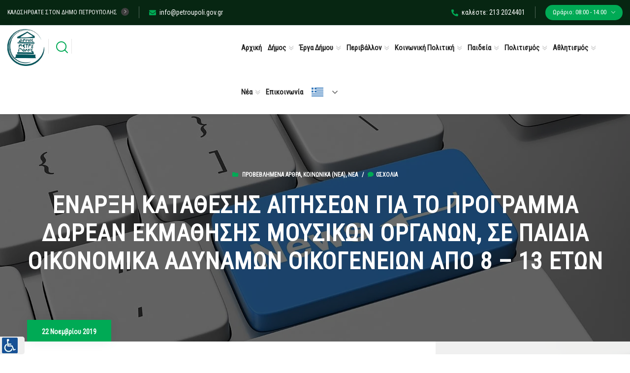

--- FILE ---
content_type: text/html; charset=UTF-8
request_url: https://petroupoli.gov.gr/enarxi-katathesis-aitiseon-gia-dorean-ekmathisi-mousikon-organon/
body_size: 47071
content:
<!DOCTYPE html>
<html lang="el">
<head>
	<meta charset="UTF-8">
	<meta http-equiv="X-UA-Compatible" content="IE=edge">
	<meta name="viewport" content="width=device-width, initial-scale=1.0, maximum-scale=1.0, user-scalable=0">
	<meta name='robots' content='index, follow, max-image-preview:large, max-snippet:-1, max-video-preview:-1' />

	<title>ΕΝΑΡΞΗ ΚΑΤΑΘΕΣΗΣ ΑΙΤΗΣΕΩΝ ΓΙΑ ΤΟ ΠΡΟΓΡΑΜΜΑ ΔΩΡΕΑΝ ΕΚΜΑΘΗΣΗΣ ΜΟΥΣΙΚΩΝ ΟΡΓΑΝΩΝ, ΣΕ ΠΑΙΔΙΑ ΟΙΚΟΝΟΜΙΚΑ ΑΔΥΝΑΜΩΝ ΟΙΚΟΓΕΝΕΙΩΝ ΑΠΟ 8 – 13 ΕΤΩΝ - Δήμος Πετρούπολης</title>
	<link rel="canonical" href="https://petroupoli.gov.gr/enarxi-katathesis-aitiseon-gia-dorean-ekmathisi-mousikon-organon/" />
	<meta property="og:locale" content="el_GR" />
	<meta property="og:type" content="article" />
	<meta property="og:title" content="ΕΝΑΡΞΗ ΚΑΤΑΘΕΣΗΣ ΑΙΤΗΣΕΩΝ ΓΙΑ ΤΟ ΠΡΟΓΡΑΜΜΑ ΔΩΡΕΑΝ ΕΚΜΑΘΗΣΗΣ ΜΟΥΣΙΚΩΝ ΟΡΓΑΝΩΝ, ΣΕ ΠΑΙΔΙΑ ΟΙΚΟΝΟΜΙΚΑ ΑΔΥΝΑΜΩΝ ΟΙΚΟΓΕΝΕΙΩΝ ΑΠΟ 8 – 13 ΕΤΩΝ - Δήμος Πετρούπολης" />
	<meta property="og:description" content="Ο Δήμος Πετρούπολης, η Διεύθυνση Παιδείας, Πρόνοιας &amp; Κοινωνικής Πολιτικής και η Διεύθυνση Πολιτισμού Αθλητισμού &amp; Νεολαίας, στο πλαίσιο της κοινωνικής δράσης του Δήμου μας και προκειμένου να στηρίξει παιδιά οικονομικά αδύναμων οικογενειών, ηλικίας 8-13 ετών που επιθυμούν να αναπτύξουν την καλλιτεχνική τους παιδεία, θα δεχτεί αιτήσεις για δωρεάν μαθήματα εκμάθησης μουσικών οργάνων. Το πρόγραμμα περιλαμβάνει δέκα (10) θέσεις για αρμόνιο, δέκα (10) θέσεις για μπουζούκι και μία θέση για τουμπελέκι (επανεγγραφή). Τα μαθήματα θα πραγματοποιούνται στο Δημοτικό Ωδείο της πόλης μας (Ελ. Βενιζέλου 131). Οι αιτήσεις θα κατατεθούν στη Δ/νση Παιδείας, Πρόνοιας &amp; Κοινωνικής Πολιτικής του Δήμου Πετρούπολης, στην οδό Κρήτης 2, στον 2ο όροφο, από τη Δευτέρα 25/11/19 έως και την Παρασκευή 29/11/19, από τις 09:30 έως τις 12:30. Η επιλογή θα γίνει με βάση οικονομικά και κοινωνικά κριτήρια και τα απαιτούμενα δικαιολογητικά είναι τα εξής: 1. Αίτηση συμμετοχής από τον γονέα ή κηδεμόνα. 2. Φωτοαντίγραφο αστυνομικής ταυτότητας ή διαβατηρίου. 3. Πιστοποιητικό Οικογενειακής Κατάστασης (αυτεπάγγελτη αναζήτηση). 4. Φωτοτυπία εκκαθαριστικού σημειώματος, Ε1 και Ε9. 5. Αποδεικτικό κατοικίας (λογαριασμός ΔΕΚΟ κ.ά.). 6. Φωτοτυπία κάρτας ανεργίας. 7. Οποιοδήποτε δικαιολογητικό πιστοποιεί την κατηγοριοποίηση σε ευπαθή κοινωνική ομάδα. Για περισσότερες πληροφορίες, αλλά και για τις αιτήσεις εγγραφής, οι ενδιαφερόμενοι μπορούν να απευθύνονται στα τηλέφωνα επικοινωνίας: 210.50.64.076 – 210.50.64.061." />
	<meta property="og:url" content="https://petroupoli.gov.gr/enarxi-katathesis-aitiseon-gia-dorean-ekmathisi-mousikon-organon/" />
	<meta property="og:site_name" content="Δήμος Πετρούπολης" />
	<meta property="article:published_time" content="2019-11-22T13:31:54+00:00" />
	<meta property="og:image" content="https://petroupoli.gov.gr/wp-content/uploads/2018/11/2018-Odeio-1.jpg" />
	<meta property="og:image:width" content="276" />
	<meta property="og:image:height" content="180" />
	<meta property="og:image:type" content="image/jpeg" />
	<meta name="author" content="ΑΙΚΑΤΕΡΙΝΗ ΣΠΗΛΙΑ" />
	<meta name="twitter:card" content="summary_large_image" />
	<meta name="twitter:label1" content="Συντάχθηκε από" />
	<meta name="twitter:data1" content="ΑΙΚΑΤΕΡΙΝΗ ΣΠΗΛΙΑ" />
	<script type="application/ld+json" class="yoast-schema-graph">{"@context":"https://schema.org","@graph":[{"@type":"Article","@id":"https://petroupoli.gov.gr/enarxi-katathesis-aitiseon-gia-dorean-ekmathisi-mousikon-organon/#article","isPartOf":{"@id":"https://petroupoli.gov.gr/enarxi-katathesis-aitiseon-gia-dorean-ekmathisi-mousikon-organon/"},"author":{"name":"ΑΙΚΑΤΕΡΙΝΗ ΣΠΗΛΙΑ","@id":"https://petroupoli.gov.gr/#/schema/person/0d19aff5806f191114618c5355d8dfd9"},"headline":"ΕΝΑΡΞΗ ΚΑΤΑΘΕΣΗΣ ΑΙΤΗΣΕΩΝ ΓΙΑ ΤΟ ΠΡΟΓΡΑΜΜΑ ΔΩΡΕΑΝ ΕΚΜΑΘΗΣΗΣ ΜΟΥΣΙΚΩΝ ΟΡΓΑΝΩΝ, ΣΕ ΠΑΙΔΙΑ ΟΙΚΟΝΟΜΙΚΑ ΑΔΥΝΑΜΩΝ ΟΙΚΟΓΕΝΕΙΩΝ ΑΠΟ 8 – 13 ΕΤΩΝ","datePublished":"2019-11-22T13:31:54+00:00","mainEntityOfPage":{"@id":"https://petroupoli.gov.gr/enarxi-katathesis-aitiseon-gia-dorean-ekmathisi-mousikon-organon/"},"wordCount":4,"publisher":{"@id":"https://petroupoli.gov.gr/#organization"},"image":{"@id":"https://petroupoli.gov.gr/enarxi-katathesis-aitiseon-gia-dorean-ekmathisi-mousikon-organon/#primaryimage"},"thumbnailUrl":"https://petroupoli.gov.gr/wp-content/uploads/2018/11/2018-Odeio-1.jpg","articleSection":["Προβεβλημένα Άρθρα","Κοινωνικά (Νεα)","Νέα"],"inLanguage":"el"},{"@type":"WebPage","@id":"https://petroupoli.gov.gr/enarxi-katathesis-aitiseon-gia-dorean-ekmathisi-mousikon-organon/","url":"https://petroupoli.gov.gr/enarxi-katathesis-aitiseon-gia-dorean-ekmathisi-mousikon-organon/","name":"ΕΝΑΡΞΗ ΚΑΤΑΘΕΣΗΣ ΑΙΤΗΣΕΩΝ ΓΙΑ ΤΟ ΠΡΟΓΡΑΜΜΑ ΔΩΡΕΑΝ ΕΚΜΑΘΗΣΗΣ ΜΟΥΣΙΚΩΝ ΟΡΓΑΝΩΝ, ΣΕ ΠΑΙΔΙΑ ΟΙΚΟΝΟΜΙΚΑ ΑΔΥΝΑΜΩΝ ΟΙΚΟΓΕΝΕΙΩΝ ΑΠΟ 8 – 13 ΕΤΩΝ - Δήμος Πετρούπολης","isPartOf":{"@id":"https://petroupoli.gov.gr/#website"},"primaryImageOfPage":{"@id":"https://petroupoli.gov.gr/enarxi-katathesis-aitiseon-gia-dorean-ekmathisi-mousikon-organon/#primaryimage"},"image":{"@id":"https://petroupoli.gov.gr/enarxi-katathesis-aitiseon-gia-dorean-ekmathisi-mousikon-organon/#primaryimage"},"thumbnailUrl":"https://petroupoli.gov.gr/wp-content/uploads/2018/11/2018-Odeio-1.jpg","datePublished":"2019-11-22T13:31:54+00:00","breadcrumb":{"@id":"https://petroupoli.gov.gr/enarxi-katathesis-aitiseon-gia-dorean-ekmathisi-mousikon-organon/#breadcrumb"},"inLanguage":"el","potentialAction":[{"@type":"ReadAction","target":["https://petroupoli.gov.gr/enarxi-katathesis-aitiseon-gia-dorean-ekmathisi-mousikon-organon/"]}]},{"@type":"ImageObject","inLanguage":"el","@id":"https://petroupoli.gov.gr/enarxi-katathesis-aitiseon-gia-dorean-ekmathisi-mousikon-organon/#primaryimage","url":"https://petroupoli.gov.gr/wp-content/uploads/2018/11/2018-Odeio-1.jpg","contentUrl":"https://petroupoli.gov.gr/wp-content/uploads/2018/11/2018-Odeio-1.jpg","width":276,"height":180},{"@type":"BreadcrumbList","@id":"https://petroupoli.gov.gr/enarxi-katathesis-aitiseon-gia-dorean-ekmathisi-mousikon-organon/#breadcrumb","itemListElement":[{"@type":"ListItem","position":1,"name":"Αρχική","item":"https://petroupoli.gov.gr/"},{"@type":"ListItem","position":2,"name":"ΕΝΑΡΞΗ ΚΑΤΑΘΕΣΗΣ ΑΙΤΗΣΕΩΝ ΓΙΑ ΤΟ ΠΡΟΓΡΑΜΜΑ ΔΩΡΕΑΝ ΕΚΜΑΘΗΣΗΣ ΜΟΥΣΙΚΩΝ ΟΡΓΑΝΩΝ, ΣΕ ΠΑΙΔΙΑ ΟΙΚΟΝΟΜΙΚΑ ΑΔΥΝΑΜΩΝ ΟΙΚΟΓΕΝΕΙΩΝ ΑΠΟ 8 – 13 ΕΤΩΝ"}]},{"@type":"WebSite","@id":"https://petroupoli.gov.gr/#website","url":"https://petroupoli.gov.gr/","name":"Δήμος Πετρούπολης","description":"Επίσημος Ιστότοπος του Δήμου Πετρούπολης","publisher":{"@id":"https://petroupoli.gov.gr/#organization"},"potentialAction":[{"@type":"SearchAction","target":{"@type":"EntryPoint","urlTemplate":"https://petroupoli.gov.gr/?s={search_term_string}"},"query-input":{"@type":"PropertyValueSpecification","valueRequired":true,"valueName":"search_term_string"}}],"inLanguage":"el"},{"@type":"Organization","@id":"https://petroupoli.gov.gr/#organization","name":"Δήμος Πετρούπολης","url":"https://petroupoli.gov.gr/","logo":{"@type":"ImageObject","inLanguage":"el","@id":"https://petroupoli.gov.gr/#/schema/logo/image/","url":"https://petroupoli.gov.gr/wp-content/uploads/2021/07/cropped-logo-petroupoli-new-200.png","contentUrl":"https://petroupoli.gov.gr/wp-content/uploads/2021/07/cropped-logo-petroupoli-new-200.png","width":198,"height":198,"caption":"Δήμος Πετρούπολης"},"image":{"@id":"https://petroupoli.gov.gr/#/schema/logo/image/"}},{"@type":"Person","@id":"https://petroupoli.gov.gr/#/schema/person/0d19aff5806f191114618c5355d8dfd9","name":"ΑΙΚΑΤΕΡΙΝΗ ΣΠΗΛΙΑ","image":{"@type":"ImageObject","inLanguage":"el","@id":"https://petroupoli.gov.gr/#/schema/person/image/","url":"https://secure.gravatar.com/avatar/33aa4d96cf8a2ae436e419c2d44471b9260889f28d869b8de37850891ac3db82?s=96&d=mm&r=g","contentUrl":"https://secure.gravatar.com/avatar/33aa4d96cf8a2ae436e419c2d44471b9260889f28d869b8de37850891ac3db82?s=96&d=mm&r=g","caption":"ΑΙΚΑΤΕΡΙΝΗ ΣΠΗΛΙΑ"},"url":"https://petroupoli.gov.gr/author/katrincave/"}]}</script>


<link href="https://fonts.googleapis.com" rel="preconnect" crossorigin><link href="https://translate.google.com" rel="preconnect"><link href="https://fonts.gstatic.com" rel="preconnect" crossorigin><link href="https://translate.googleapis.com" rel="preconnect"><link href="https://maxcdn.bootstrapcdn.com" rel="preconnect"><link href="https://cdn.loom.com" rel="preconnect"><link href="https://www.gstatic.com" rel="preconnect"><link href="https://www.googletagmanager.com" rel="preconnect"><link rel="alternate" type="text/calendar" title="Δήμος Πετρούπολης &raquo; iCal Τροφοδοσία" href="https://petroupoli.gov.gr/events/?ical=1" />
<link rel="alternate" title="oEmbed (JSON)" type="application/json+oembed" href="https://petroupoli.gov.gr/wp-json/oembed/1.0/embed?url=https%3A%2F%2Fpetroupoli.gov.gr%2Fenarxi-katathesis-aitiseon-gia-dorean-ekmathisi-mousikon-organon%2F" />
<link rel="alternate" title="oEmbed (XML)" type="text/xml+oembed" href="https://petroupoli.gov.gr/wp-json/oembed/1.0/embed?url=https%3A%2F%2Fpetroupoli.gov.gr%2Fenarxi-katathesis-aitiseon-gia-dorean-ekmathisi-mousikon-organon%2F&#038;format=xml" />
		
							<script data-no-minify="1" src="https://petroupoli.gov.gr/wp-content/uploads/wga-cache/1/gtm-50cf6c6a7ccb3c202ee1cd842364afd2.js"  data-cfasync="false" data-wpfc-render="false" async></script>
			<script data-cfasync="false" data-wpfc-render="false">
				var em_version = '8.11.1';
				var em_track_user = true;
				var em_no_track_reason = '';
								var ExactMetricsDefaultLocations = {"page_location":"https:\/\/petroupoli.gov.gr\/enarxi-katathesis-aitiseon-gia-dorean-ekmathisi-mousikon-organon\/"};
								if ( typeof ExactMetricsPrivacyGuardFilter === 'function' ) {
					var ExactMetricsLocations = (typeof ExactMetricsExcludeQuery === 'object') ? ExactMetricsPrivacyGuardFilter( ExactMetricsExcludeQuery ) : ExactMetricsPrivacyGuardFilter( ExactMetricsDefaultLocations );
				} else {
					var ExactMetricsLocations = (typeof ExactMetricsExcludeQuery === 'object') ? ExactMetricsExcludeQuery : ExactMetricsDefaultLocations;
				}

								var disableStrs = [
										'ga-disable-G-357SHCNC9D',
									];

				/* Function to detect opted out users */
				function __gtagTrackerIsOptedOut() {
					for (var index = 0; index < disableStrs.length; index++) {
						if (document.cookie.indexOf(disableStrs[index] + '=true') > -1) {
							return true;
						}
					}

					return false;
				}

				/* Disable tracking if the opt-out cookie exists. */
				if (__gtagTrackerIsOptedOut()) {
					for (var index = 0; index < disableStrs.length; index++) {
						window[disableStrs[index]] = true;
					}
				}

				/* Opt-out function */
				function __gtagTrackerOptout() {
					for (var index = 0; index < disableStrs.length; index++) {
						document.cookie = disableStrs[index] + '=true; expires=Thu, 31 Dec 2099 23:59:59 UTC; path=/';
						window[disableStrs[index]] = true;
					}
				}

				if ('undefined' === typeof gaOptout) {
					function gaOptout() {
						__gtagTrackerOptout();
					}
				}
								window.dataLayer = window.dataLayer || [];

				window.ExactMetricsDualTracker = {
					helpers: {},
					trackers: {},
				};
				if (em_track_user) {
					function __gtagDataLayer() {
						dataLayer.push(arguments);
					}

					function __gtagTracker(type, name, parameters) {
						if (!parameters) {
							parameters = {};
						}

						if (parameters.send_to) {
							__gtagDataLayer.apply(null, arguments);
							return;
						}

						if (type === 'event') {
														parameters.send_to = exactmetrics_frontend.v4_id;
							var hookName = name;
							if (typeof parameters['event_category'] !== 'undefined') {
								hookName = parameters['event_category'] + ':' + name;
							}

							if (typeof ExactMetricsDualTracker.trackers[hookName] !== 'undefined') {
								ExactMetricsDualTracker.trackers[hookName](parameters);
							} else {
								__gtagDataLayer('event', name, parameters);
							}
							
						} else {
							__gtagDataLayer.apply(null, arguments);
						}
					}

					__gtagTracker('js', new Date());
					__gtagTracker('set', {
						'developer_id.dNDMyYj': true,
											});
					if ( ExactMetricsLocations.page_location ) {
						__gtagTracker('set', ExactMetricsLocations);
					}
										__gtagTracker('config', 'G-357SHCNC9D', {"forceSSL":"true","link_attribution":"true"} );
										window.gtag = __gtagTracker;										(function () {
						/* https://developers.google.com/analytics/devguides/collection/analyticsjs/ */
						/* ga and __gaTracker compatibility shim. */
						var noopfn = function () {
							return null;
						};
						var newtracker = function () {
							return new Tracker();
						};
						var Tracker = function () {
							return null;
						};
						var p = Tracker.prototype;
						p.get = noopfn;
						p.set = noopfn;
						p.send = function () {
							var args = Array.prototype.slice.call(arguments);
							args.unshift('send');
							__gaTracker.apply(null, args);
						};
						var __gaTracker = function () {
							var len = arguments.length;
							if (len === 0) {
								return;
							}
							var f = arguments[len - 1];
							if (typeof f !== 'object' || f === null || typeof f.hitCallback !== 'function') {
								if ('send' === arguments[0]) {
									var hitConverted, hitObject = false, action;
									if ('event' === arguments[1]) {
										if ('undefined' !== typeof arguments[3]) {
											hitObject = {
												'eventAction': arguments[3],
												'eventCategory': arguments[2],
												'eventLabel': arguments[4],
												'value': arguments[5] ? arguments[5] : 1,
											}
										}
									}
									if ('pageview' === arguments[1]) {
										if ('undefined' !== typeof arguments[2]) {
											hitObject = {
												'eventAction': 'page_view',
												'page_path': arguments[2],
											}
										}
									}
									if (typeof arguments[2] === 'object') {
										hitObject = arguments[2];
									}
									if (typeof arguments[5] === 'object') {
										Object.assign(hitObject, arguments[5]);
									}
									if ('undefined' !== typeof arguments[1].hitType) {
										hitObject = arguments[1];
										if ('pageview' === hitObject.hitType) {
											hitObject.eventAction = 'page_view';
										}
									}
									if (hitObject) {
										action = 'timing' === arguments[1].hitType ? 'timing_complete' : hitObject.eventAction;
										hitConverted = mapArgs(hitObject);
										__gtagTracker('event', action, hitConverted);
									}
								}
								return;
							}

							function mapArgs(args) {
								var arg, hit = {};
								var gaMap = {
									'eventCategory': 'event_category',
									'eventAction': 'event_action',
									'eventLabel': 'event_label',
									'eventValue': 'event_value',
									'nonInteraction': 'non_interaction',
									'timingCategory': 'event_category',
									'timingVar': 'name',
									'timingValue': 'value',
									'timingLabel': 'event_label',
									'page': 'page_path',
									'location': 'page_location',
									'title': 'page_title',
									'referrer' : 'page_referrer',
								};
								for (arg in args) {
																		if (!(!args.hasOwnProperty(arg) || !gaMap.hasOwnProperty(arg))) {
										hit[gaMap[arg]] = args[arg];
									} else {
										hit[arg] = args[arg];
									}
								}
								return hit;
							}

							try {
								f.hitCallback();
							} catch (ex) {
							}
						};
						__gaTracker.create = newtracker;
						__gaTracker.getByName = newtracker;
						__gaTracker.getAll = function () {
							return [];
						};
						__gaTracker.remove = noopfn;
						__gaTracker.loaded = true;
						window['__gaTracker'] = __gaTracker;
					})();
									} else {
										console.log("");
					(function () {
						function __gtagTracker() {
							return null;
						}

						window['__gtagTracker'] = __gtagTracker;
						window['gtag'] = __gtagTracker;
					})();
									}
			</script>
							
		<style id='wp-img-auto-sizes-contain-inline-css'>
img:is([sizes=auto i],[sizes^="auto," i]){contain-intrinsic-size:3000px 1500px}
/*# sourceURL=wp-img-auto-sizes-contain-inline-css */
</style>
<link rel='stylesheet' id='cf7ic_style-css' href='https://petroupoli.gov.gr/wp-content/plugins/contact-form-7-image-captcha/css/cf7ic-style.css' media='all' />
<link rel='stylesheet' id='tribe-events-pro-mini-calendar-block-styles-css' href='https://petroupoli.gov.gr/wp-content/plugins/events-calendar-pro/build/css/tribe-events-pro-mini-calendar-block.css' media='all' />
<link rel='stylesheet' id='tec-variables-skeleton-css' href='https://petroupoli.gov.gr/wp-content/plugins/the-events-calendar/common/build/css/variables-skeleton.css' media='all' />
<link rel='stylesheet' id='tec-variables-full-css' href='https://petroupoli.gov.gr/wp-content/plugins/the-events-calendar/common/build/css/variables-full.css' media='all' />
<link rel='stylesheet' id='tribe-events-v2-virtual-single-block-css' href='https://petroupoli.gov.gr/wp-content/plugins/events-calendar-pro/build/css/events-virtual-single-block.css' media='all' />
<link rel='stylesheet' id='pmb_common-css' href='https://petroupoli.gov.gr/wp-content/plugins/print-my-blog/assets/styles/pmb-common.css' media='all' />
<link rel='stylesheet' id='wp-block-library-css' href='https://petroupoli.gov.gr/wp-includes/css/dist/block-library/style.min.css' media='all' />
<style id='classic-theme-styles-inline-css'>
/*! This file is auto-generated */
.wp-block-button__link{color:#fff;background-color:#32373c;border-radius:9999px;box-shadow:none;text-decoration:none;padding:calc(.667em + 2px) calc(1.333em + 2px);font-size:1.125em}.wp-block-file__button{background:#32373c;color:#fff;text-decoration:none}
/*# sourceURL=/wp-includes/css/classic-themes.min.css */
</style>
<style id='qsm-quiz-style-inline-css'>


/*# sourceURL=https://petroupoli.gov.gr/wp-content/plugins/quiz-master-next/blocks/build/style-index.css */
</style>
<link rel='stylesheet' id='pmb-select2-css' href='https://petroupoli.gov.gr/wp-content/plugins/print-my-blog/assets/styles/libs/select2.min.css' media='all' />
<link rel='stylesheet' id='pmb-jquery-ui-css' href='https://petroupoli.gov.gr/wp-content/plugins/print-my-blog/assets/styles/libs/jquery-ui/jquery-ui.min.css' media='all' />
<link rel='stylesheet' id='pmb-setup-page-css' href='https://petroupoli.gov.gr/wp-content/plugins/print-my-blog/assets/styles/setup-page.css' media='all' />
<style id='global-styles-inline-css'>
:root{--wp--preset--aspect-ratio--square: 1;--wp--preset--aspect-ratio--4-3: 4/3;--wp--preset--aspect-ratio--3-4: 3/4;--wp--preset--aspect-ratio--3-2: 3/2;--wp--preset--aspect-ratio--2-3: 2/3;--wp--preset--aspect-ratio--16-9: 16/9;--wp--preset--aspect-ratio--9-16: 9/16;--wp--preset--color--black: #000000;--wp--preset--color--cyan-bluish-gray: #abb8c3;--wp--preset--color--white: #ffffff;--wp--preset--color--pale-pink: #f78da7;--wp--preset--color--vivid-red: #cf2e2e;--wp--preset--color--luminous-vivid-orange: #ff6900;--wp--preset--color--luminous-vivid-amber: #fcb900;--wp--preset--color--light-green-cyan: #7bdcb5;--wp--preset--color--vivid-green-cyan: #00d084;--wp--preset--color--pale-cyan-blue: #8ed1fc;--wp--preset--color--vivid-cyan-blue: #0693e3;--wp--preset--color--vivid-purple: #9b51e0;--wp--preset--gradient--vivid-cyan-blue-to-vivid-purple: linear-gradient(135deg,rgb(6,147,227) 0%,rgb(155,81,224) 100%);--wp--preset--gradient--light-green-cyan-to-vivid-green-cyan: linear-gradient(135deg,rgb(122,220,180) 0%,rgb(0,208,130) 100%);--wp--preset--gradient--luminous-vivid-amber-to-luminous-vivid-orange: linear-gradient(135deg,rgb(252,185,0) 0%,rgb(255,105,0) 100%);--wp--preset--gradient--luminous-vivid-orange-to-vivid-red: linear-gradient(135deg,rgb(255,105,0) 0%,rgb(207,46,46) 100%);--wp--preset--gradient--very-light-gray-to-cyan-bluish-gray: linear-gradient(135deg,rgb(238,238,238) 0%,rgb(169,184,195) 100%);--wp--preset--gradient--cool-to-warm-spectrum: linear-gradient(135deg,rgb(74,234,220) 0%,rgb(151,120,209) 20%,rgb(207,42,186) 40%,rgb(238,44,130) 60%,rgb(251,105,98) 80%,rgb(254,248,76) 100%);--wp--preset--gradient--blush-light-purple: linear-gradient(135deg,rgb(255,206,236) 0%,rgb(152,150,240) 100%);--wp--preset--gradient--blush-bordeaux: linear-gradient(135deg,rgb(254,205,165) 0%,rgb(254,45,45) 50%,rgb(107,0,62) 100%);--wp--preset--gradient--luminous-dusk: linear-gradient(135deg,rgb(255,203,112) 0%,rgb(199,81,192) 50%,rgb(65,88,208) 100%);--wp--preset--gradient--pale-ocean: linear-gradient(135deg,rgb(255,245,203) 0%,rgb(182,227,212) 50%,rgb(51,167,181) 100%);--wp--preset--gradient--electric-grass: linear-gradient(135deg,rgb(202,248,128) 0%,rgb(113,206,126) 100%);--wp--preset--gradient--midnight: linear-gradient(135deg,rgb(2,3,129) 0%,rgb(40,116,252) 100%);--wp--preset--font-size--small: 13px;--wp--preset--font-size--medium: 20px;--wp--preset--font-size--large: 36px;--wp--preset--font-size--x-large: 42px;--wp--preset--spacing--20: 0.44rem;--wp--preset--spacing--30: 0.67rem;--wp--preset--spacing--40: 1rem;--wp--preset--spacing--50: 1.5rem;--wp--preset--spacing--60: 2.25rem;--wp--preset--spacing--70: 3.38rem;--wp--preset--spacing--80: 5.06rem;--wp--preset--shadow--natural: 6px 6px 9px rgba(0, 0, 0, 0.2);--wp--preset--shadow--deep: 12px 12px 50px rgba(0, 0, 0, 0.4);--wp--preset--shadow--sharp: 6px 6px 0px rgba(0, 0, 0, 0.2);--wp--preset--shadow--outlined: 6px 6px 0px -3px rgb(255, 255, 255), 6px 6px rgb(0, 0, 0);--wp--preset--shadow--crisp: 6px 6px 0px rgb(0, 0, 0);}:where(.is-layout-flex){gap: 0.5em;}:where(.is-layout-grid){gap: 0.5em;}body .is-layout-flex{display: flex;}.is-layout-flex{flex-wrap: wrap;align-items: center;}.is-layout-flex > :is(*, div){margin: 0;}body .is-layout-grid{display: grid;}.is-layout-grid > :is(*, div){margin: 0;}:where(.wp-block-columns.is-layout-flex){gap: 2em;}:where(.wp-block-columns.is-layout-grid){gap: 2em;}:where(.wp-block-post-template.is-layout-flex){gap: 1.25em;}:where(.wp-block-post-template.is-layout-grid){gap: 1.25em;}.has-black-color{color: var(--wp--preset--color--black) !important;}.has-cyan-bluish-gray-color{color: var(--wp--preset--color--cyan-bluish-gray) !important;}.has-white-color{color: var(--wp--preset--color--white) !important;}.has-pale-pink-color{color: var(--wp--preset--color--pale-pink) !important;}.has-vivid-red-color{color: var(--wp--preset--color--vivid-red) !important;}.has-luminous-vivid-orange-color{color: var(--wp--preset--color--luminous-vivid-orange) !important;}.has-luminous-vivid-amber-color{color: var(--wp--preset--color--luminous-vivid-amber) !important;}.has-light-green-cyan-color{color: var(--wp--preset--color--light-green-cyan) !important;}.has-vivid-green-cyan-color{color: var(--wp--preset--color--vivid-green-cyan) !important;}.has-pale-cyan-blue-color{color: var(--wp--preset--color--pale-cyan-blue) !important;}.has-vivid-cyan-blue-color{color: var(--wp--preset--color--vivid-cyan-blue) !important;}.has-vivid-purple-color{color: var(--wp--preset--color--vivid-purple) !important;}.has-black-background-color{background-color: var(--wp--preset--color--black) !important;}.has-cyan-bluish-gray-background-color{background-color: var(--wp--preset--color--cyan-bluish-gray) !important;}.has-white-background-color{background-color: var(--wp--preset--color--white) !important;}.has-pale-pink-background-color{background-color: var(--wp--preset--color--pale-pink) !important;}.has-vivid-red-background-color{background-color: var(--wp--preset--color--vivid-red) !important;}.has-luminous-vivid-orange-background-color{background-color: var(--wp--preset--color--luminous-vivid-orange) !important;}.has-luminous-vivid-amber-background-color{background-color: var(--wp--preset--color--luminous-vivid-amber) !important;}.has-light-green-cyan-background-color{background-color: var(--wp--preset--color--light-green-cyan) !important;}.has-vivid-green-cyan-background-color{background-color: var(--wp--preset--color--vivid-green-cyan) !important;}.has-pale-cyan-blue-background-color{background-color: var(--wp--preset--color--pale-cyan-blue) !important;}.has-vivid-cyan-blue-background-color{background-color: var(--wp--preset--color--vivid-cyan-blue) !important;}.has-vivid-purple-background-color{background-color: var(--wp--preset--color--vivid-purple) !important;}.has-black-border-color{border-color: var(--wp--preset--color--black) !important;}.has-cyan-bluish-gray-border-color{border-color: var(--wp--preset--color--cyan-bluish-gray) !important;}.has-white-border-color{border-color: var(--wp--preset--color--white) !important;}.has-pale-pink-border-color{border-color: var(--wp--preset--color--pale-pink) !important;}.has-vivid-red-border-color{border-color: var(--wp--preset--color--vivid-red) !important;}.has-luminous-vivid-orange-border-color{border-color: var(--wp--preset--color--luminous-vivid-orange) !important;}.has-luminous-vivid-amber-border-color{border-color: var(--wp--preset--color--luminous-vivid-amber) !important;}.has-light-green-cyan-border-color{border-color: var(--wp--preset--color--light-green-cyan) !important;}.has-vivid-green-cyan-border-color{border-color: var(--wp--preset--color--vivid-green-cyan) !important;}.has-pale-cyan-blue-border-color{border-color: var(--wp--preset--color--pale-cyan-blue) !important;}.has-vivid-cyan-blue-border-color{border-color: var(--wp--preset--color--vivid-cyan-blue) !important;}.has-vivid-purple-border-color{border-color: var(--wp--preset--color--vivid-purple) !important;}.has-vivid-cyan-blue-to-vivid-purple-gradient-background{background: var(--wp--preset--gradient--vivid-cyan-blue-to-vivid-purple) !important;}.has-light-green-cyan-to-vivid-green-cyan-gradient-background{background: var(--wp--preset--gradient--light-green-cyan-to-vivid-green-cyan) !important;}.has-luminous-vivid-amber-to-luminous-vivid-orange-gradient-background{background: var(--wp--preset--gradient--luminous-vivid-amber-to-luminous-vivid-orange) !important;}.has-luminous-vivid-orange-to-vivid-red-gradient-background{background: var(--wp--preset--gradient--luminous-vivid-orange-to-vivid-red) !important;}.has-very-light-gray-to-cyan-bluish-gray-gradient-background{background: var(--wp--preset--gradient--very-light-gray-to-cyan-bluish-gray) !important;}.has-cool-to-warm-spectrum-gradient-background{background: var(--wp--preset--gradient--cool-to-warm-spectrum) !important;}.has-blush-light-purple-gradient-background{background: var(--wp--preset--gradient--blush-light-purple) !important;}.has-blush-bordeaux-gradient-background{background: var(--wp--preset--gradient--blush-bordeaux) !important;}.has-luminous-dusk-gradient-background{background: var(--wp--preset--gradient--luminous-dusk) !important;}.has-pale-ocean-gradient-background{background: var(--wp--preset--gradient--pale-ocean) !important;}.has-electric-grass-gradient-background{background: var(--wp--preset--gradient--electric-grass) !important;}.has-midnight-gradient-background{background: var(--wp--preset--gradient--midnight) !important;}.has-small-font-size{font-size: var(--wp--preset--font-size--small) !important;}.has-medium-font-size{font-size: var(--wp--preset--font-size--medium) !important;}.has-large-font-size{font-size: var(--wp--preset--font-size--large) !important;}.has-x-large-font-size{font-size: var(--wp--preset--font-size--x-large) !important;}
:where(.wp-block-post-template.is-layout-flex){gap: 1.25em;}:where(.wp-block-post-template.is-layout-grid){gap: 1.25em;}
:where(.wp-block-term-template.is-layout-flex){gap: 1.25em;}:where(.wp-block-term-template.is-layout-grid){gap: 1.25em;}
:where(.wp-block-columns.is-layout-flex){gap: 2em;}:where(.wp-block-columns.is-layout-grid){gap: 2em;}
:root :where(.wp-block-pullquote){font-size: 1.5em;line-height: 1.6;}
/*# sourceURL=global-styles-inline-css */
</style>
<link rel='stylesheet' id='aep-preview-css' href='https://petroupoli.gov.gr/wp-content/plugins/awesome-contact-form7-for-elementor/assets/css/style.css' media='all' />
<link rel='stylesheet' id='cptch_stylesheet-css' href='https://petroupoli.gov.gr/wp-content/plugins/captcha-bws/css/front_end_style.css' media='all' />
<link rel='stylesheet' id='dashicons-css' href='https://petroupoli.gov.gr/wp-includes/css/dashicons.min.css' media='all' />
<link rel='stylesheet' id='cptch_desktop_style-css' href='https://petroupoli.gov.gr/wp-content/plugins/captcha-bws/css/desktop_style.css' media='all' />
<link rel='stylesheet' id='categories-images-styles-css' href='https://petroupoli.gov.gr/wp-content/plugins/categories-images/assets/css/zci-styles.css' media='all' />
<link rel='stylesheet' id='contact-form-7-css' href='https://petroupoli.gov.gr/wp-content/plugins/contact-form-7/includes/css/styles.css' media='all' />
<link rel='stylesheet' id='email-subscribers-css' href='https://petroupoli.gov.gr/wp-content/plugins/email-subscribers/lite/public/css/email-subscribers-public.css' media='all' />
<link rel='stylesheet' id='widgetopts-styles-css' href='https://petroupoli.gov.gr/wp-content/plugins/widget-options/assets/css/widget-options.css' media='all' />
<link rel='stylesheet' id='wpgmp-frontend-css' href='https://petroupoli.gov.gr/wp-content/plugins/wp-google-map-gold/assets/css/frontend.min.css' media='all' />
<link rel='stylesheet' id='tribe-events-v2-single-skeleton-css' href='https://petroupoli.gov.gr/wp-content/plugins/the-events-calendar/build/css/tribe-events-single-skeleton.css' media='all' />
<link rel='stylesheet' id='tribe-events-v2-single-skeleton-full-css' href='https://petroupoli.gov.gr/wp-content/plugins/the-events-calendar/build/css/tribe-events-single-full.css' media='all' />
<link rel='stylesheet' id='tec-events-elementor-widgets-base-styles-css' href='https://petroupoli.gov.gr/wp-content/plugins/the-events-calendar/build/css/integrations/plugins/elementor/widgets/widget-base.css' media='all' />
<link rel='stylesheet' id='bootstrap-css' href='https://petroupoli.gov.gr/wp-content/themes/citygovt/assets/css/bootstrap.css' media='all' />
<link rel='stylesheet' id='jquery-ui-css' href='https://petroupoli.gov.gr/wp-content/themes/citygovt/assets/css/jquery-ui.css' media='all' />
<link rel='stylesheet' id='owl-css' href='https://petroupoli.gov.gr/wp-content/themes/citygovt/assets/css/owl.css' media='all' />
<link rel='stylesheet' id='fontawesome-all-css' href='https://petroupoli.gov.gr/wp-content/themes/citygovt/assets/css/fontawesome-all.css' media='all' />
<link rel='stylesheet' id='line-awesome-css' href='https://petroupoli.gov.gr/wp-content/themes/citygovt/assets/css/line-awesome.css' media='all' />
<link rel='stylesheet' id='flaticon-css' href='https://petroupoli.gov.gr/wp-content/themes/citygovt/assets/css/flaticon.css' media='all' />
<link rel='stylesheet' id='animate-css' href='https://petroupoli.gov.gr/wp-content/themes/citygovt/assets/css/animate.css' media='all' />
<link rel='stylesheet' id='jquery-fancybox-css' href='https://petroupoli.gov.gr/wp-content/themes/citygovt/assets/css/jquery.fancybox.min.css' media='all' />
<link rel='stylesheet' id='scrollbar-css' href='https://petroupoli.gov.gr/wp-content/themes/citygovt/assets/css/scrollbar.css' media='all' />
<link rel='stylesheet' id='hover-css' href='https://petroupoli.gov.gr/wp-content/themes/citygovt/assets/css/hover.css' media='all' />
<link rel='stylesheet' id='custom-animate-css' href='https://petroupoli.gov.gr/wp-content/themes/citygovt/assets/css/custom-animate.css' media='all' />
<link rel='stylesheet' id='citygovt-style-css' href='https://petroupoli.gov.gr/wp-content/themes/citygovt/assets/css/style.css' media='all' />
<style id='citygovt-style-inline-css'>

/* Color File - Defult #00aa55 */

a{
	color: #00AA55;
}

.theme_color{
	color:#00AA55;
}

.btn-style-one .btn-title{
	background: #00AA55;
}

.btn-style-two:hover .btn-title{
	background: #00AA55;
}

.btn-style-three:hover .btn-title{
	background: #00AA55;
}
.scroll-to-top:hover{
	border-color:#00AA55;
	background: #00AA55;
}
.header-top-one .email .icon{
	color: #00AA55;
}

.header-top-one .email .icon{
	color: #00AA55;
}

.header-top-one .hours .hours-btn{
	background: #00AA55;
}
.header-top-one .mid-text i {
	color: #00AA55;	
}
.header-top-one .hours .hours-dropdown{
	border-top: 2px solid #00AA55;
}

.header-top-one .hours .hours-dropdown li a:hover{
	color: #00AA55;
}
.header-top-one .phone .icon{
	color: #00AA55;
}
.header-top-one .phone a:hover{
	color: #00AA55;
}
.main-menu .navigation>li.current-menu-item>a, 
.main-menu .navigation>li:hover>a, 
.main-menu .navigation>li.current>a, 
.header-style-two .header-upper .main-menu .navigation>li:hover>a, 
.header-style-two .header-upper .main-menu .navigation>li.current>a, 
.header-style-two .header-upper .main-menu .navigation>li.current>a:before, 
.header-style-two .header-upper .main-menu .navigation>li:hover>a:before {
	color: #00AA55;
}
.sticky-header .main-menu .navigation > li:hover > a,
.sticky-header .main-menu .navigation > li.current > a{
	color: #00AA55;
}
.main-menu .navigation > li > ul > li:hover > a:before,
.main-menu .navigation > li > ul > li > ul > li:hover > a:before{
	background: #00AA55;
	border-color: #00AA55;
}
.main-menu .navigation > li > ul > li:hover > a:after,
.main-menu .navigation > li > ul > li > ul > li:hover > a:after{
	border-color: #00AA55;
}
.main-menu .navigation > li > ul > li:hover > a{
	color:#00AA55;
}
.main-menu .navigation > li > ul > li > ul > li:hover > a{
	color:#00AA55;
}
.social-links-one li a:hover{
	background: #00AA55;
	border-color: #00AA55;
}
.header-style-one .other-links .language .lang-dropdown{
	border-top: 2px solid #00AA55;
}

.header-style-one .other-links .language .lang-dropdown li a:hover{
	color: #00AA55;
}
.header-top-two .left-text .icon{
	color: #00AA55;
}
.header-top-two .info li .icon{
	color: #00AA55;
}
.header-top-two .info li a:hover{
	color: #00AA55;
}
.header-top-two .language .lang-btn .icon{
	color: #00AA55;
}
.header-top-two .language .lang-dropdown{
	border-top: 2px solid #00AA55;
}
.header-top-two .language .lang-dropdown li a:hover{
	color: #00AA55;
}
.social-links-two li a:hover{
	background: #00AA55;
	border-color: #00AA55;
}
.search-popup .search-form fieldset input[type="submit"]{
	background:#00AA55;
}
.search-popup .search-form fieldset input[type="submit"]:hover{
	background:#00AA55;
}
.search-popup .recent-searches li a:hover{
	color:#00AA55;
	border-color:#00AA55;	
}
.mobile-menu .navigation li > a:before{
	border-left: 3px solid #00AA55;
}
.banner-carousel .next-slide .count{
	color: #00AA55;
}
.banner-section .owl-nav .owl-prev:hover, 
.banner-section .owl-nav .owl-next:hover{
	color: #00AA55;
	background: none;
}
.banner-section-two .owl-nav .owl-prev:hover, 
.banner-section-two .owl-nav .owl-next:hover{
	color: #00AA55;
}
.sec-title .separator:before{
	border-bottom: 2px solid #00AA55;
}
.sec-title .separator:after{
	border-bottom: 2px solid #00AA55;
}
.sec-title .separator .cir{
	border: 2px solid #00AA55;
}
.sec-title .separator .c-2{
	background: #00AA55;
}
.list-style-one li:before{
	color: #00AA55;
}
.welcome-section .owl-dots .owl-dot.active span {
	background: #00AA55;
	outline-color: #00AA55;
}
.featured-block .content-box .icon-box {
	color: #00AA55;	
}
.featured-block .content-box h4 a:hover{
	color: #00AA55;
}
.featured-block .content-box h4 a:hover{
	color: #00AA55;
}

.featured-block .hover-box h4 a:hover{
	color: #00AA55;
}
.featured-block .more-link{
	color: #00AA55;
}
.featured-block .more-link a{
	color: #00AA55;
}
.featured-block .inner-box:hover .more-link a:before{
	background: #00AA55;
}
.about-section .upper-text .big-letter{
	background: #00AA55;
}
.about-section .quote-box .round-point{
	background: #00AA55;
}
.about-section .quote-box .round-point:before{
	background: #00AA55;
}
.about-section .content_box .image_box .icon-box {
	background: #00AA55;
}
.about-section .quote-box .inner{
	background: #00AA55;
}
.about-section .quote-box .inner:before{
	border-top: 20px solid #00AA55;
	border-right: 20px solid #00AA55;
}
.services-section .image-left .image-layer:before{
	background: #00AA55;
}
.featured-service-block .lower-box{
	background: #00AA55;
}
.featured-block-two .content-box .icon-box{
	color: #00AA55;
}
.featured-block-two .inner-box:hover .content-box .icon-box:before{
	background: #00AA55;
}
.featured-block-two .content-box h4 a:hover{
	color: #00AA55;
}
.featured-block-two .read-more a:before{
	color:#00AA55;
}
.featured-block-two .read-more a:hover,
.featured-block-two .inner-box:hover .read-more a{
	color:#00AA55;
}
.featured-block-three .content-box .icon-box {
	color:#00AA55;	
}
.services-section .sec-title .more-link a {
	color:#00AA55;	
}
.event-block .content-box .cat-info span {
	background: #00AA55;
}
.event-block .content-box .content .notification li span {
	color: #00AA55;	
}
.event-block .inner-box:hover .content-box .date-box{
	color: #00AA55;
}
.event-block .content-box .cat-info a{
	background: #00AA55;
}
.event-block .content-box h3 a:hover{
	color: #00AA55;
}
.event-block .read-more a:before{
	color:#00AA55;
}
.event-block .read-more a,
.event-block .read-more a:hover,
.event-block .inner-box:hover .read-more a{
	color:#00AA55;
}
.newsletter-box .form-box .form-group input[type="text"]:focus,
.newsletter-box .form-box .form-group input[type="email"]:focus,
.newsletter-box .form-box .form-group input[type="tel"]:focus{
	border-color:#00AA55;
}
.events-section .see-all a{
	color:#00AA55;
}
.event-block-two .content-box .cat-info span {
	background: #00AA55;
}
.event-banner .cat-info span {
	background: #00AA55;
}
.wp-block-tag-cloud a:hover, .sidebar .tagcloud a:hover {
	background-color: #00AA55;
	border-color: #00AA55;
}
.sidebar .widget_archive li a:hover, 
.sidebar .widget_categories li a:hover, 
.sidebar .widget_archive li.current a, 
.sidebar .widget_categories li.current a {
	color: #00AA55;
}
.sidebar .widget_archive li a:before, 
.sidebar .widget_categories li a:before {
	color: #00AA55;
}
.sidebar .widget_archive li a:after, 
.sidebar .widget_categories li a:after {
	color: #00AA55;
}
.styled-pagination .post-page-numbers:hover, 
.styled-pagination .post-page-numbers.current, 
.styled-pagination .page-numbers:hover, .styled-pagination .page-numbers.current {
	background: #00AA55;
	border-color: #00AA55;
}
.styled-pagination .prev:hover, .styled-pagination .next:hover {
	color: #00AA55 !important;
}
.team_membars.full_page .member_image .team_member_details .upper_block{
	background: #00AA55;	
}
.skill_bar .progress-bar {
	background: #00AA55;		
}
.services-section-two .nav-column .inner{
	background: #00AA55;
}
.services-section-two .image-box{
	background: #00AA55;
}
.team-block .hover-box .icon-box{
	color: #00AA55;
}
.alternate .team-block .hover-box .icon-box{
	color: #00AA55;
}
.team-block .info li a:hover{
	color: #00AA55;
}
.team-block .social-links li a:hover{
	color: #00AA55;
}
.team-block .lower-box:before{
	background: #00AA55 !important;
}
.team-block .lower-box .designation{
	color: #00AA55 !important;
}
.team-carousel .owl-dots .owl-dot.active span {
    background: #00AA55 !important;
    outline-color: #00AA55 !important;
}

.news-block .hover-box .single-link a{
	background: #00AA55;
}
.news-block .lower-box h4 a:hover{
	color: #00AA55;
}
.news-block .lower-box .cat-info .fa{
	color: #00AA55;
}
.news-carousel .owl-nav .owl-next:hover,
.news-carousel .owl-nav .owl-prev:hover{
	border-color: #00AA55 !important;
	color: #00AA55 !important;
}
.news-carousel .owl-dots .owl-dot.active span{
	background: #00AA55;
	outline-color: #00AA55;
}
.contact-info-section .info-box .inner:before{
	border-bottom: 2px solid #00AA55;
}
.contact-info-section .info-box .icon{
	color: #00AA55;
}
.contact-info-section .info-box .info a:hover{
	color: #00AA55;
}
.testimonials-section .slide-item .info .designation{
	color: #00AA55;
}
.testimonials-section .owl-dots .owl-dot.active span{
	background: #00AA55;
	outline-color: #00AA55;
}
.facts-section .fact-column .fact-box{
	color: #00AA55;
	border: 2px solid #00AA55;
}
.facts-section .fact-column .fact-box:before{
	border-bottom: 1px solid #00AA55;
}
.main-footer .links-widget .menu li a:before {
	border-color:#00AA55;
}
.main-footer .num-widget ul li a .hvr-info:before {
	color: #00AA55;
}
.main-footer .footer-bottom .copyright a{
	color: #00AA55;
}
.main-footer .social-links li a:hover{
	color: #00AA55;
}
.featured-block-three .content-box h4 a:hover{
	color: #00AA55;
}
.featured-block-three .hover-box h4 a:hover{
	color: #00AA55;
}
.featured-block-three .more-link{
	color: #00AA55;
}
.featured-block-three .more-link a:before{
	background: #00AA55;
}
.contact-links-box .info-header{
	background: #00AA55;
}
.contact-links-box .info li a:hover{
	color: #00AA55;
}
.contact-links-box .info li .icon{
	color: #00AA55;
}
.welcome-section-two .video-link .link .icon{
	color: #00AA55;
	border: 2px solid #00AA55;
}
.welcome-section-two .video-link .link:hover{
	color: #00AA55;
}
.fluid-section .top-icon-box{
	color: #00AA55;
}
.fluid-section .column:nth-child(2) .image-layer:before{
	background: #00AA55;
}
.departments-section .right-column .bottom-text a{
	color: #00AA55;
}

.departments-carousel .owl-nav .owl-next:hover,
.departments-carousel .owl-nav .owl-prev:hover{
	border-color: #00AA55;
	color: #00AA55;	
}

.sidebar .services-widget .links li a:hover,
.sidebar .services-widget .links li.current a{
	background: #00AA55;
}

.sidebar .cat-links li a:before{
	color: #00AA55;
}

.sidebar .cat-links li a:after{
	color: #00AA55;
}

.sidebar .cat-links li a:hover,
.sidebar .cat-links li.current a{
	color: #00AA55;
}

.featured-block-four .icon-box{
	color: #00AA55;
}
.featured-block-four h4 a:hover{
	color: #00AA55;
}
.featured-block-four .read-more a span:after{
	color:#00AA55;
}
.featured-block-four .read-more a:after{
	color:#00AA55;
}
.featured-block-four .read-more a:hover,
.featured-block-four .inner-box:hover .read-more a{
	color:#00AA55;
}

.departments-carousel .owl-dots .owl-dot.active span{
	background: #00AA55;
	outline-color: #00AA55;
}
.departments-section .services-row .image-layer:before{
	background: #00AA55;
}
.hi-block .upper-info h3:after{
	border-right: 2px solid #00AA55;
}
.hi-block .upper-info h3 a:hover{
	color: #00AA55;
}
.hi-block .image-cap .video-link .link:hover{
	color: #00AA55;
}
.highlights-section .owl-theme .owl-nav .owl-prev:hover,
.highlights-section .owl-theme .owl-nav .owl-next:hover{
	color: #00AA55;
}
.team-block-two .info .designation{
	color: #00AA55;
}
.team-block-two .share-it .share-btn:hover{
	background: #00AA55;
	border-color: #00AA55;
}
.team-block-two .share-it .share-list li a:hover{
	color: #00AA55;
}
.news-block-two .image-box .cat-info .fa{
	color: #00AA55;
}
.news-block-two .image-box .hover-link a:hover{
	color: #00AA55;
}
.news-block-two .lower-box h4 a:hover{
	color: #00AA55;
}
.news-block-two .more-link a:before{
	color:#00AA55;
}
.news-block-two .more-link a:hover,
.news-block-two .inner-box:hover .more-link a{
	color:#00AA55;
}
.news-block-three .inner-box{
	background: #00AA55;
}
.news-block-four .image-box .date{
	background: #00AA55;
}
.news-block-four .hover-box .more-link a{
	background: #00AA55;
}
.news-block-four .lower-box h2 a:hover{
	color: #00AA55;
}
.news-block-four .lower-box .cat-info .fa{
	color: #00AA55;
}
.news-block-four .share-it:hover .share-btn{
	color: #00AA55;
}

.news-block-four .share-it .share-list li a:hover{
	color: #00AA55;
}

.news-block-five .image-box .date{
	background: #00AA55;
}
.news-block-five .hover-box .more-link a{
	background: #00AA55;
}
.news-block-five .lower-box h4 a:hover{
	color: #00AA55;
}
.news-block-five .lower-box .cat-info .fa{
	color: #00AA55;
}
.reviews-section .review-block:hover .author-thumb:before,
.reviews-section .review-block:hover .author-thumb:after{
	border-color: #00AA55;
}
.reviews-section .review-block .info .designation{
	color: #00AA55;
}
.reviews-section .review-block .icon-box{
	color: #00AA55;
}
.reviews-carousel .owl-nav .owl-next:hover,
.reviews-carousel .owl-nav .owl-prev:hover{
	border-color: #00AA55;
	color: #00AA55;
}
.accordion-box .block .acc-btn.active{
	color: #00AA55;
}
.accordion-box .block:before{
	border-left: 2px solid #00AA55;
}
.accordion-box .block .acc-btn.active .icon:before{
	color: #00AA55;
}
.default-form .form-group input[type="text"]:focus,
.default-form .form-group input[type="email"]:focus,
.default-form .form-group input[type="password"]:focus,
.default-form .form-group input[type="tel"]:focus,
.default-form .form-group input[type="url"]:focus,
.default-form .form-group input[type="file"]:focus,
.default-form .form-group input[type="number"]:focus,
.default-form .form-group textarea:focus,
.default-form .form-group select:focus,
.form-group .ui-selectmenu-button.ui-button:focus,
.form-group .ui-selectmenu-button.ui-button:active{
	border-color: #00AA55;
}
.default-form .check-block label:before{
	color: #00AA55;
}
.default-form .check-block input:checked + label:before{
	content: '\f00c';
	border-color: #00AA55;
}
.ui-menu .ui-menu-item-wrapper:hover,
.ui-menu .ui-menu-item-wrapper.ui-state-active{
	background: #00AA55;
}
.main-footer-two .twitter-widget .feed a{
	color: #00AA55;
}
.main-footer-two .twitter-widget .info .icon{
	color: #00AA55;
}
.main-footer-two .newsletter-form .form-group input[type="text"]:focus,
.main-footer-two .newsletter-form .form-group input[type="email"]:focus,
.main-footer-two .newsletter-form .form-group input[type="tel"]:focus{
	border-color:#00AA55;
}

.main-footer-two .footer-bottom .copyright a{
	color: #00AA55;
}
.main-footer-two .social-links li a:hover{
	color: #00AA55;
}
.main-footer-two .footer-links li a:hover{
	color: #00AA55;
}
.error-section .med-text{
	color: #00AA55;
}
.comming-soon .social-links li a:hover,
.comming-soon .social-links li a:hover{
	background: #00AA55;
	border-color:#00AA55;	
}
.comming-soon .newsletter-form .instruction span{
	color: #00AA55;
}
.comming-soon .newsletter-form .theme-btn{
	background: #00AA55;
}
.comming-soon .newsletter-form .theme-btn:hover{
	color: #00AA55;
}
.time-counter .time-countdown .counter-column:after{
	color: #00AA55;
}
.faq-tabs .tab-buttons .tab-btn .icon{
	color: #00AA55;
}
.featured-block-five h3 a:hover{
	color: #00AA55;
}
.featured-block-five .read-more a{
	color:#00AA55;
}
.featured-block-five .read-more a:hover{
	background: #00AA55;
}
.highlights-section-two .owl-nav .owl-prev:hover, 
.highlights-section-two .owl-nav .owl-next:hover{
	color: #00AA55;
}

.ext-info-section .awards-row .image-layer:before{
	background: #00AA55;
}
.ext-info-section .awards-row .image-layer:before{
	background: #00AA55;
}
.filter-gallery .filters .filter.active,
.filter-gallery .filters .filter.current{
	color: #00AA55;
}
.gallery-block .cap-box h3 a:hover{
	color: #00AA55;
}
.gallery-block .cap-box h4 a:hover{
	color: #00AA55;
}
.gallery-block .lower-box h4 a:hover{
	color: #00AA55;
}
.gallery-block .zoom-btn a:hover{
	border-color: #00AA55;
	background: #00AA55;
}
.gallery-block-two .title-box h4:before{
	background: #00AA55;
}
.gallery-block-two .title-box .title a:hover,
.gallery-block-two .title-box .category a:hover{
	color: #00AA55;
}
.gallery-block-two .link-btn a:hover{
	color: #00AA55;
}
.gallery-block-three .link-btn a:hover{
	background: #00AA55;
}
.gallery-block-three .zoom-btn a:hover{
	background: #00AA55;
}
.gallery-block-four .link-btn a:hover{
	background: #00AA55;
}
.gallery-block-four .zoom-btn a:hover{
	background: #00AA55;
}
.gallery-block-four .inner-box:hover .lower-box .separator .dot{
	background: #00AA55;
}
.gallery-block-four .inner-box:hover .lower-box .separator .dot:before,
.gallery-block-four .inner-box:hover .lower-box .separator .dot:after{
	border-color: #00AA55;
}
.styled-pagination li.prev a:hover,
.styled-pagination li.next a:hover{
	color: #00AA55 !important;
}
.styled-pagination li.prev a:hover,
.styled-pagination li.next a:hover{
	color: #00AA55 !important;
}
.styled-pagination li a:hover,
.styled-pagination li a.active{
	background: #00AA55;
	border-color: #00AA55;
}
.contact-info-box .info-header{
	background: #00AA55;
}
.contact-info-box .info li a:hover{
	color: #00AA55;
}
.contact-info-box .info li a:hover{
	color: #00AA55;
}
.contact-info-box .info li .icon{
	color: #00AA55;
}
.history-section .center-line .dot{
	background: #00AA55;
}
.history-section .center-line .dot:before{
	background: #00AA55;
}
.history-block:hover .year-box .year-inner{
	background: #00AA55;
}
.history-block:hover .year-box:before,
.history-block:hover .year-box:after{
	border-color: #00AA55;
}
.history-block .text-col h6{
	color: #00AA55;
}
.featured-block-six .content-box h4 a:hover{
	color: #00AA55;
}
.featured-block-six .content-box .icon-box{
	color: #00AA55;
}
.featured-block-six .hvr-dropdown ul li a:hover{
	color: #00AA55;
}
.sidebar .search-box .form-group input:focus{
	border-color:#00AA55;	
}
.sidebar .search-box .form-group input:focus + button,
.sidebar .search-box .form-group button:hover{
	color: #00AA55;
}
.sidebar .services-widget .links li .icon{
	color: #00AA55;
}
.sidebar .popular-tags .tags-list li a:hover{
	background-color:#00AA55;
	border-color:#00AA55;
}
.newsletter-box-two .form-group input[type="text"]:focus,
.newsletter-box-two .form-group input[type="email"]:focus,
.newsletter-box-two .form-group input[type="tel"]:focus{
	border-color:#00AA55;
}
.sidebar .recent-posts .title a:hover{
	color:#00AA55;	
}
.service-details h3:before{
	border-bottom: 2px solid #00AA55;
}
.service-details .two-col .owl-theme .owl-nav .owl-next:hover,
.service-details .two-col .owl-theme .owl-nav .owl-prev:hover{
	background: #00AA55;
}
.service-details .service-list li:hover,
.service-details .service-list li a:hover{
	color: #00AA55;
}
.service-details .service-list li:before{
	color: #00AA55;
}
.service-details .service-list li:after{
	color: #00AA55;
}
.infra-block .icon-box{
	color: #00AA55;
}
.service-details .download-links ul{
	background: #00AA55;
}
.blog-banner .meta-info .fa{
	color: #00AA55;
}
.blog-banner .other-info .date{
	background: #00AA55;
}
.blog-banner .other-info .tags:before{
	color: #00AA55;
}
.post-details blockquote:before{
	background: #00AA55;
}
.post-details blockquote .author-title{
	color: #00AA55;
}
.share-post ul li a:hover{
	background: #00AA55;
}
.single-post .author-box{
	background: #00AA55;
}
.post-controls .prev-post:hover .icon{
	color: #00AA55;
	border-color: #00AA55;
}
.post-controls .prev-post .icon:after{
	background: #00AA55;
}
.post-controls .next-post:hover .icon{
	color: #00AA55;
	border-color: #00AA55;
}
.post-controls .next-post .icon:after{
	background: #00AA55;
}
.group-title h2 span{
	color: #00AA55;
}
.comments-area .comment-box .info .date{
	color:#00AA55;
}
.comments-area .comment-box .reply-link a:hover{
	color: #00AA55;
}
.drop-list-one .dropdown-menu li a:hover{
	color: #00AA55;
}
.event-block-two .inner-box:hover .content-box .date-box{
	color: #00AA55;
}
.event-block-two .content-box .cat-info a{
	background: #00AA55;
}
.event-block-two .content-box h3 a:hover{
	color: #00AA55;
}
.event-block-two .read-more a:before{
	color:#00AA55;
}
.event-block-two .read-more a:hover,
.event-block-two .inner-box:hover .read-more a{
	color:#00AA55;
}
.event-block-three .inner-box:hover .content-box .date-box{
	color: #00AA55;
}
.event-block-three .content-box .cat-info a{
	background: #00AA55;
}
.event-block-three .content-box h4 a:hover{
	color: #00AA55;
}
.event-block-three .read-more a:before{
	color:#00AA55;
}
.event-block-three .read-more a:hover,
.event-block-three .inner-box:hover .read-more a{
	color:#00AA55;
}
.event-banner .cat-info a{
	background: #00AA55;
}
.event-details .info-block .inner-box{
	background: #00AA55;
}
.guest-carousel .owl-dots .owl-dot.active span{
	background: #00AA55;
	outline-color: #00AA55;
}
.guest-block .designation{
	color: #00AA55;
}
.event-details .info-column .title{
	background: #00AA55;
}
.event-details .contact-box .info li a:hover{
	color: #00AA55;
}
.event-details .more-info-box .timings .curve:before{
	background: #00AA55;
}
.event-details .more-info-box .timings .curve:after{
	background: #00AA55;
}
.event-details .more-info-box .timings .inner{
	background: #00AA55;
}
.loadmore .loadmore-button,
.loadmore .loadmore-less{
	background: #00AA55;
}
.services-section-two .nav-column ul li:before {
	background: #00AA55;
}
.team-block .inner-box:hover .lower-box .designation {
    color: #fff !important;
}.header-top-one .email a:hover{
    color: #00AA55 !important;
}
		
/*# sourceURL=citygovt-style-inline-css */
</style>
<link rel='stylesheet' id='citygovt-responsive-css' href='https://petroupoli.gov.gr/wp-content/themes/citygovt/assets/css/responsive.css' media='all' />
<link rel='stylesheet' id='chld_thm_cfg_child-css' href='https://petroupoli.gov.gr/wp-content/themes/petroupoli-child/style.css' media='all' />
<link rel='stylesheet' id='dflip-style-css' href='https://petroupoli.gov.gr/wp-content/plugins/3d-flipbook-dflip-lite/assets/css/dflip.min.css' media='all' />
<link rel='stylesheet' id='tablepress-default-css' href='https://petroupoli.gov.gr/wp-content/tablepress-combined.min.css' media='all' />
<link rel='stylesheet' id='um_modal-css' href='https://petroupoli.gov.gr/wp-content/plugins/ultimate-member/assets/css/um-modal.min.css' media='all' />
<link rel='stylesheet' id='um_ui-css' href='https://petroupoli.gov.gr/wp-content/plugins/ultimate-member/assets/libs/jquery-ui/jquery-ui.min.css' media='all' />
<link rel='stylesheet' id='um_tipsy-css' href='https://petroupoli.gov.gr/wp-content/plugins/ultimate-member/assets/libs/tipsy/tipsy.min.css' media='all' />
<link rel='stylesheet' id='um_raty-css' href='https://petroupoli.gov.gr/wp-content/plugins/ultimate-member/assets/libs/raty/um-raty.min.css' media='all' />
<link rel='stylesheet' id='select2-css' href='https://petroupoli.gov.gr/wp-content/plugins/ultimate-member/assets/libs/select2/select2.min.css' media='all' />
<link rel='stylesheet' id='um_fileupload-css' href='https://petroupoli.gov.gr/wp-content/plugins/ultimate-member/assets/css/um-fileupload.min.css' media='all' />
<link rel='stylesheet' id='um_confirm-css' href='https://petroupoli.gov.gr/wp-content/plugins/ultimate-member/assets/libs/um-confirm/um-confirm.min.css' media='all' />
<link rel='stylesheet' id='um_datetime-css' href='https://petroupoli.gov.gr/wp-content/plugins/ultimate-member/assets/libs/pickadate/default.min.css' media='all' />
<link rel='stylesheet' id='um_datetime_date-css' href='https://petroupoli.gov.gr/wp-content/plugins/ultimate-member/assets/libs/pickadate/default.date.min.css' media='all' />
<link rel='stylesheet' id='um_datetime_time-css' href='https://petroupoli.gov.gr/wp-content/plugins/ultimate-member/assets/libs/pickadate/default.time.min.css' media='all' />
<link rel='stylesheet' id='um_fonticons_ii-css' href='https://petroupoli.gov.gr/wp-content/plugins/ultimate-member/assets/libs/legacy/fonticons/fonticons-ii.min.css' media='all' />
<link rel='stylesheet' id='um_fonticons_fa-css' href='https://petroupoli.gov.gr/wp-content/plugins/ultimate-member/assets/libs/legacy/fonticons/fonticons-fa.min.css' media='all' />
<link rel='stylesheet' id='um_fontawesome-css' href='https://petroupoli.gov.gr/wp-content/plugins/ultimate-member/assets/css/um-fontawesome.min.css' media='all' />
<link rel='stylesheet' id='um_common-css' href='https://petroupoli.gov.gr/wp-content/plugins/ultimate-member/assets/css/common.min.css' media='all' />
<link rel='stylesheet' id='um_responsive-css' href='https://petroupoli.gov.gr/wp-content/plugins/ultimate-member/assets/css/um-responsive.min.css' media='all' />
<link rel='stylesheet' id='um_styles-css' href='https://petroupoli.gov.gr/wp-content/plugins/ultimate-member/assets/css/um-styles.min.css' media='all' />
<link rel='stylesheet' id='um_crop-css' href='https://petroupoli.gov.gr/wp-content/plugins/ultimate-member/assets/libs/cropper/cropper.min.css' media='all' />
<link rel='stylesheet' id='um_profile-css' href='https://petroupoli.gov.gr/wp-content/plugins/ultimate-member/assets/css/um-profile.min.css' media='all' />
<link rel='stylesheet' id='um_account-css' href='https://petroupoli.gov.gr/wp-content/plugins/ultimate-member/assets/css/um-account.min.css' media='all' />
<link rel='stylesheet' id='um_misc-css' href='https://petroupoli.gov.gr/wp-content/plugins/ultimate-member/assets/css/um-misc.min.css' media='all' />
<link rel='stylesheet' id='um_default_css-css' href='https://petroupoli.gov.gr/wp-content/plugins/ultimate-member/assets/css/um-old-default.min.css' media='all' />
<link rel='stylesheet' id='um_old_css-css' href='https://petroupoli.gov.gr/wp-content/plugins/ultimate-member/../../uploads/ultimatemember/um_old_settings.css' media='all' />
<link rel='stylesheet' id='wpr-text-animations-css-css' href='https://petroupoli.gov.gr/wp-content/plugins/royal-elementor-addons/assets/css/lib/animations/text-animations.min.css' media='all' />
<link rel='stylesheet' id='wpr-addons-css-css' href='https://petroupoli.gov.gr/wp-content/plugins/royal-elementor-addons/assets/css/frontend.min.css' media='all' />
<script data-cfasync="false" src="https://petroupoli.gov.gr/wp-includes/js/jquery/jquery.min.js" id="jquery-core-js"></script>
<script data-cfasync="false" src="https://petroupoli.gov.gr/wp-includes/js/jquery/jquery-migrate.min.js" id="jquery-migrate-js"></script>
<script src="https://petroupoli.gov.gr/wp-content/plugins/google-analytics-dashboard-for-wp/assets/js/frontend-gtag.min.js" id="exactmetrics-frontend-script-js" async data-wp-strategy="async"></script>
<script data-cfasync="false" data-wpfc-render="false" id='exactmetrics-frontend-script-js-extra'>var exactmetrics_frontend = {"js_events_tracking":"true","download_extensions":"doc,pdf,ppt,zip,xls,docx,pptx,xlsx","inbound_paths":"[{\"path\":\"\\\/go\\\/\",\"label\":\"affiliate\"},{\"path\":\"\\\/recommend\\\/\",\"label\":\"affiliate\"}]","home_url":"https:\/\/petroupoli.gov.gr","hash_tracking":"false","v4_id":"G-357SHCNC9D"};</script>
<script src="https://petroupoli.gov.gr/wp-content/plugins/ultimate-member/assets/js/um-gdpr.min.js" id="um-gdpr-js"></script>
<script id="wbcr_clearfy-css-lazy-load-js-extra">
var wbcr_clearfy_async_links = {"wbcr_clearfy-font-awesome":"https://petroupoli.gov.gr/wp-content/plugins/elementor/assets/lib/font-awesome/css/all.min.css","wbcr_clearfy-google-fonts":"https://fonts.googleapis.com/css?family=Manjari:300,300i,400,400i,500,500i,600,600i,700,700i,800,800i,900,900i|Montserrat+Alternates:300,300i,400,400i,500,500i,600,600i,700,700i,800,800i,900,900i|Roboto+Condensed&display=swap&subset=latin,cyrillic-ext,latin-ext,cyrillic,greek-ext,greek,vietnamese"};
//# sourceURL=wbcr_clearfy-css-lazy-load-js-extra
</script>
<script src="https://petroupoli.gov.gr/wp-content/plugins/clearfy/assets/js/css-lazy-load.min.js" id="wbcr_clearfy-css-lazy-load-js"></script>
<link rel="https://api.w.org/" href="https://petroupoli.gov.gr/wp-json/" /><link rel="alternate" title="JSON" type="application/json" href="https://petroupoli.gov.gr/wp-json/wp/v2/posts/47088" /><meta name="generator" content="Redux 4.5.10" /><style > .ae_data .elementor-editor-element-setting {
            display:none !important;
            }
            </style><link  href="https://petroupoli.gov.gr/wp-content/plugins/screenreader/libraries/controller/css/elegant.css" rel="stylesheet" charset="utf-8"/><script  src="https://petroupoli.gov.gr/wp-content/plugins/screenreader/languages/el-GR.js" charset="utf-8"></script><script  src="https://petroupoli.gov.gr/wp-content/plugins/screenreader/libraries/tts/soundmanager/soundmanager2.js" charset="utf-8"></script><script  src="https://petroupoli.gov.gr/wp-content/plugins/screenreader/libraries/tts/tts.js" charset="utf-8" defer="defer"></script><script  src="https://petroupoli.gov.gr/wp-content/plugins/screenreader/libraries/controller/controller.js" charset="utf-8" defer="defer"></script><style >#accessibility-links #text_plugin{width:50px;}</style>	<script >
		window.soundManager.url = 'https://petroupoli.gov.gr/wp-content/plugins/screenreader/libraries/tts/soundmanager/swf/';
		window.soundManager.debugMode = false;
		window.soundManager.defaultOptions.volume = 80;
	
		var screenReaderConfigOptions = {	baseURI: 'https://petroupoli.gov.gr/wp-content/plugins/screenreader/',
											token: 'd93ac2894010dd95abb9bf8a2d6089ed',
											langCode: 'el',
											chunkLength: 100,
											gtranslateIntegration: 1,
											screenReaderVolume: '80',
											screenReaderVoiceSpeed: 'normal',
											position: 'bottomleft',
											scrolling: 'fixed',
											targetAppendto: 'html',
											targetAppendMode: 'top',
											preload: 1,
											autoBackgroundColor: 1,
											readPage: 1,
											readChildNodes: 1,
											ieHighContrast: 1,
											ieHighContrastAdvanced: 1,
											selectedStorage: 'session',
											selectMainpageareaText: 0,
											excludeScripts: 1,
											readImages: 0,
											readImagesAttribute: 'alt',
											readImagesOrdering: 'before',
											readImagesHovering: 0,
											mainpageSelector: '*[name*=main], *[class*=main], *[id*=main], *[class=page-content], *[class=single-post]',
											showlabel: 0,
											labeltext: 'Screen Reader',
											screenreaderIcon: 'wheelchair',
											screenreader: 1,
											highcontrast: 1,
											highcontrastAlternate: 1,
											colorHue: 180,
											colorBrightness: 6,
											rootTarget: 0,
											dyslexicFont: 1,
											grayHues: 1,
											spacingSize: 1,
											spacingSizeMin: 0,
											spacingSizeMax: 10,
											bigCursor: 0,
											fontsizeMinimizedToolbar: 0,
											fontsize: 1,
											fontsizeDefault: 100,
											fontsizeMin: 50,
											fontsizeMax: 200,
											fontsizeSelector: '',
											fontSizeHeadersIncrement: 20,
											toolbarBgcolor: '#EEE',
											template: 'elegant.css',
											templateOrientation: 'vertical',
											accesskey_play: 'P',
											accesskey_pause: 'E',
											accesskey_stop: 'S',
											accesskey_increase: 'O',
											accesskey_decrease: 'U',
											accesskey_reset: 'R',
											accesskey_highcontrast: 'H',
											accesskey_highcontrast2: 'J',
											accesskey_highcontrast3: 'K',
											accesskey_dyslexic: 'D',
											accesskey_grayhues: 'G',
											accesskey_spacingsize_increase: 'M',
											accesskey_spacingsize_decrease: 'N',
											accesskey_bigcursor: 'W',
											accesskey_skiptocontents: 'C',
											accesskey_minimized: 'L',
											volume_accesskeys: 1,
											readerEngine: 'proxy',
											useMobileReaderEngine: 0,
											mobileReaderEngine: 'proxy',
											proxyResponsiveApikey: 'YkiNlVQr',
											hideOnMobile: 0,
											useMinimizedToolbar: 1,
											statusMinimizedToolbar: 'closed',
											minimizedToolbarOnlyMobile: 0,
											showSkipToContents: 0,
											skipToContentsSelector: '',
											removeLinksTarget: 0,
											resetButtonBehavior: 'fontsize'
										};
	</script><meta name="tec-api-version" content="v1"><meta name="tec-api-origin" content="https://petroupoli.gov.gr"><link rel="alternate" href="https://petroupoli.gov.gr/wp-json/tribe/events/v1/" /><meta name="generator" content="Elementor 3.34.2; features: additional_custom_breakpoints; settings: css_print_method-external, google_font-enabled, font_display-auto">


			<style>
				.e-con.e-parent:nth-of-type(n+4):not(.e-lazyloaded):not(.e-no-lazyload),
				.e-con.e-parent:nth-of-type(n+4):not(.e-lazyloaded):not(.e-no-lazyload) * {
					background-image: none !important;
				}
				@media screen and (max-height: 1024px) {
					.e-con.e-parent:nth-of-type(n+3):not(.e-lazyloaded):not(.e-no-lazyload),
					.e-con.e-parent:nth-of-type(n+3):not(.e-lazyloaded):not(.e-no-lazyload) * {
						background-image: none !important;
					}
				}
				@media screen and (max-height: 640px) {
					.e-con.e-parent:nth-of-type(n+2):not(.e-lazyloaded):not(.e-no-lazyload),
					.e-con.e-parent:nth-of-type(n+2):not(.e-lazyloaded):not(.e-no-lazyload) * {
						background-image: none !important;
					}
				}
			</style>
			<link rel="icon" href="https://petroupoli.gov.gr/wp-content/uploads/2025/06/cropped-logo-new-32x32.png" sizes="32x32" />
<link rel="icon" href="https://petroupoli.gov.gr/wp-content/uploads/2025/06/cropped-logo-new-192x192.png" sizes="192x192" />
<link rel="apple-touch-icon" href="https://petroupoli.gov.gr/wp-content/uploads/2025/06/cropped-logo-new-180x180.png" />
<meta name="msapplication-TileImage" content="https://petroupoli.gov.gr/wp-content/uploads/2025/06/cropped-logo-new-270x270.png" />
		<style id="wp-custom-css">
			.main-header .header-upper .logo-box .logo {margin-top:8px;}

.search-btn.search-btn-one {
    margin-top: 15px;
}

.blog-banner .author-info, .single-post .author-box {display:none!important;}

.post-details .main-image-box img {
	width: inherit;
  max-width: 100%;
}

.event-block .read-more a {width:140px;}

.main-footer, .header-top-one, .header-style-two .header-upper, .gdpr.gdpr-privacy-bar, .gdpr.gdpr-reconsent-bar {background: #072612;}

.sidebar-widget ul li .post-date:before {
    content: " - ";
}

.sidebar-widget ul li {
    padding-bottom: 5px;
}

div#recent-posts-2 ul li {
    padding: 7px 5px;
    border-bottom: 1px dashed rgb(0 0 0 / 20%);
}

div#recent-posts-2 ul li span.post-date {
    display: block;
    font-style: italic;
}

.page-banner .bread-crumb span a span {
    text-shadow: 1px 1px 0px #3a3a3a, 1px 1px 0px rgba(0,0,0,.2);
}

.page-banner h1 {text-transform: initial;}

.news-block-four .share-it .share-btn {color: #2098d1; font-size: 20px;}

.news-block-four .lower-box .cat-info > a {
    display: none;
}

.elementor-widget-container li.categories ul li {
    float: none;
    display: inline-flex;
}

li.categories ul li a {
    border-color: #00aa55;
    color: #00aa55!important;
    min-height: 80px;
}

li.categories ul li a:hover {
    background-color: #00aa55!important;
    color: #fff!important;
}

.main-header .search-btn-one button .icon {
    padding-left: 8px;
    padding-right: 8px;
}

.main-header .search-btn-one {
    margin-left: 8px;
    margin-right: 8px;
    padding-left: 8px;
}

.main-menu .navigation>li {
margin-right: 12px;}

.main-menu .navigation, .main-header .search-btn-one button {
font-family: "Roboto Condensed";}
.fab {
    font-family: 'Font Awesome 5 Brands';
}

.fa, .fas {
    font-family: 'Font Awesome 5 Free';
    font-weight: 900;
}

li.menu-item.menu-item-gtranslate {
    margin-top: 15px;
}

.sidecalendar .tribe-mini-calendar-event h2 {
    font-size: 20px;
}


.sidecalendar td.tribe-events-has-events {
    background: #072612;
}

.sidecalendar .list-date {
    font-weight: 700;
}

.sidecalendar img#ajax-loading-mini {
    display: none;
}

.sidecalendar a.tribe-mini-calendar-nav-link.prev-month, .sidecalendar a.tribe-mini-calendar-nav-link.next-month, .sidecalendar span#tribe-mini-calendar-month-0 {
    font-size: x-large;
}

.tribe-mini-calendar thead td {
    background: #072612!important;
	border-color: #072612!important;
}
.tribe-mini-calendar .tribe-events-present, .tribe-mini-calendar .tribe-mini-calendar-today {
    background-color: #0a5!important;
}


.tribe-mini-calendar-no-event {
    color: #072612!important;
    /*padding: 15px!important;*/
}

.tribe-mini-calendar td {
    background: #d0f6dd!important;
    border-color: #0a5!important;
}

.tribe-mini-calendar .tribe-events-has-events div[id*=daynum-] a:before {
    background: #072612!important;
}
.tribe-mini-calendar .tribe-events-has-events div[id*=daynum-] a:before:hover {
    background: #0a5!important;
}
.tribe-mini-calendar .tribe-events-has-events div[id*=daynum-] a {
    color: #0a5!important;
}
.tribe-mini-calendar .tribe-events-has-events div[id*=daynum-] a:hover {
    color: #072612!important;
}

.tribe-mini-calendar-nav span:hover {
    color: #00aa55;
}

.sidebar .elementor-heading-title {
    color: #0a5;
	padding-bottom:10px
}

.main-header .search-btn-one:after {
    content: '';
    position: absolute;
    right: 0;
    top: 0;
    height: 30px;
    border-right: 1px solid rgba(0,0,0,.1);
}

.header-style-one .header-upper .nav-outer {
    width: calc(100% - 475px);
    text-align: center;
}

.main-menu .navigation>li>ul>li>a, .main-menu .navigation>li>ul>li>ul>li>a, .main-menu .navigation>li>ul>li>ul>li>ul>li>a {
 padding: 6px 0;
}


.main-menu .navigation>li>ul>li>a:before, .main-menu .navigation>li>ul>li>ul>li>a:before, .main-menu .navigation>li>ul>li>ul>li>ul>li>a:before, .main-menu .navigation>li>ul>li>a:before, .main-menu .navigation>li>ul>li>ul>li>a:before, .main-menu .navigation>li>ul>li>ul>li>ul>li>a:before {
    left: -13px;
    top: 15px;
    width: 8px;
    height: 8px;
	}

.main-menu .navigation>li>ul>li>a:after, .main-menu .navigation>li>ul>li>ul>li>a:after, .main-menu .navigation>li>ul>li>ul>li>ul>li>a:after, .main-menu .navigation>li>ul>li>a:after, .main-menu .navigation>li>ul>li>ul>li>a:after, .main-menu .navigation>li>ul>li>ul>li>ul>li>a:after {
    left: -24px;
    top: 17px;
    width: 15px;
	}

.menu-item-gtranslate #gtranslate_menu_wrapper_24125, .menu-item-gtranslate .gt_switcher, .gt_container--yc2lde .gt_switcher .gt_selected a
Specificity: (0,2,0)
 {
    width: 150px;
}


.page-content ul, .page-content ul li {
	list-style: disc;}

.page-content ul li {
    margin-left: 25px;
}


.sidebar-title h4 {
    color: #0a5;
}

.elementor-pagination .page-numbers {
    line-height: 30px;
    font-size: 18px;
    height: 40px;
    min-width: 40px;
    padding: 8px;
    text-align: center;
    font-weight: 700;
    text-align: center;
    border: 1px solid rgba(0,0,0,.1);
    text-transform: uppercase;
    -webkit-transition: all .5s ease;
    -moz-transition: all .5s ease;
    -ms-transition: all .5s ease;
    -o-transition: all .5s ease;
    transition: all .5s ease;
}

.post-controls .nav-previous span.txt, .post-controls .nav-next span.txt {
    font-size: 13px;
}

a.page-numbers:hover {
    background: #00AA55;
    color: #fff;
}

.header-style-one .other-links {
   margin-top: 3px;
}

.taxonomy-description h4, .taxonomy-description p {
    font-size: large;
}

.taxonomy-description {
    margin-bottom: 50px;
    border-bottom: 1px dashed #00AA55;
}

input, select, button {
    font-family: 'Roboto Condensed';
}

.dpocontact input[type="submit"]:hover {
    border: 1px solid #072612;
    background: #072612;
}

.dpocontact input[type="submit"] {
    background: #00AA55;
    color: #fff;
    border: 1px solid #00AA55;
}



.field-inner input, .field-inner textarea  {
    display: block;
    width: 100%;
    padding: .375rem .75rem;
    font-size: 1rem;
    line-height: 1.5;
    background-clip: padding-box;
    border: 1px solid #ced4da;
    border-radius: .25rem;
    transition: border-color .15s ease-in-out,box-shadow .15s ease-in-out;
    color: #222;
}

.field-inner.gdpr input {
    display: block!important;
    width: auto!important;
    margin: 5px 10px 5px 0px;
}

.field-inner.icaptcha .captcha-image {  
	border: 1px solid #ced4da;
    padding: 10px;
    display: inline-block;
    text-align: center;
    width: 100%;
    border-radius: .25rem;
}

.field-inner.icaptcha .captcha-image label>input+svg:hover {
    color: #00AA55;
}

.field-inner.icaptcha .captcha-image label>input:checked+svg, .field-inner.icaptcha .captcha-image label>input:focus+svg {
    border: 2px solid #00AA55;
	color: #00AA55;
}

.elementor-widget-void-section-cf7 form .form-group button {
    width: 100%;
}

.wordpress-gdpr-form input[type=submit] {
    position: relative;
    display: block;
    font-size: 16px;
    line-height: 30px;
    color: #fff;
    font-weight: 700;
    padding: 18px 30px 12px;
    background: #0a5;
    border-radius: 0;
    z-index: 1;
    transition: all .3s ease;
    -moz-transition: all .3s ease;
    -webkit-transition: all .3s ease;
    -ms-transition: all .3s ease;
    -o-transition: all .3s ease;
}

.wordpress-gdpr-form input[type=submit]:hover {
    background: #222;
    color: #fff;
}

.wordpress-gdpr-privacy-settings-trigger-bottom-right {
    right: 2%;
    bottom: 30%;
}

.wordpress-gdpr-privacy-settings-trigger .fa {
    vertical-align: -5%;
}

a.wordpress-gdpr-privacy-settings-trigger-container.wordpress-gdpr-privacy-settings-trigger-bottom-right {
    background-color: #00aa55b5!important;
}

a.wordpress-gdpr-privacy-settings-trigger-container.wordpress-gdpr-privacy-settings-trigger-bottom-right:hover {
    background-color: #0D0D0D!important;
}

a.wordpress-gdpr-popup-preferences.wordpress-gdpr-open-privacy-settings-modal {
    background-color: #222!important;
}

a.wordpress-gdpr-popup-preferences.wordpress-gdpr-open-privacy-settings-modal:hover {
    background-color: #00AA55!important;
}

a.wordpress-gdpr-popup-agree {
    background-color: #00AA55!important;
}

a.wordpress-gdpr-popup-agree:hover {
    background-color: #222!important;
}

.wordpress-gdpr-popup-actions-links a:hover {
    color: #222!important;
}

a#wordpress-gdpr-popup-close:hover {
    background-color: #ff00188f!important;
}

.header-top-one .hours .hours-dropdown li{
    position: relative;
    display: block;
    padding: 8px 15px;
    font-size: 14px;
    line-height: 24px;
    color: #fff;
}

.post-controls a {
    padding: 20px;
}
.post-controls a:hover {
    color: #00AA55;
}

.main-menu div#gtranslate_wrapper {
    margin: 13px;
}

.main-menu div#gtranslate_wrapper .switcher, .main-menu div#gtranslate_wrapper .switcher .option{
	width: 153px;}

.main-menu div#gtranslate_wrapper .switcher .selected a {
	width: 141px;}

.main-menu div#gtranslate_wrapper .switcher .selected {
	background:#ffffff;
}

.menu-box .nav-logo img {
    opacity: 0.7;
    border: 1px solid #202020;
    border-radius: 10px;
}

.menu-box .menu-item #gtranslate_wrapper {
    padding-left: 20px;
}

.woocommerce form {
    background: #f9fffb;
    padding: 5px;
    border-radius: 5px;
}

.woocommerce form .form-row input {
    border-radius: 5px;
    border: 1px solid #d3d0d0c7;
    line-height: 30px !important;
    padding: 5px;
        padding-right: 5px;
    margin-left: 5px !important;
}
.page-content .woocommerce.columns-4 {
    margin: 0px 10% !important;
}

.pmb-help.pmb-top {
    display: none;
}

.wp-block-button__link {
    border-radius: 8px;
    padding: 6px 8px;
    font-size: 13px;
}

.wp-block-button__link:hover {
    background-color: #0a5;
}

.lower-box {
    padding-bottom: 5px!important;
}

.lower-box .meta-info {
    padding-top: 0px!important;
    margin-top: 0px!important;
}

.meta-info .author-info {
    display: none;
    padding-top: 0px!important;
    margin-top: 0px!important;
}

.news-block-four .image-box {
    min-height: 85px;
}

.nofixedbackground section {
    background: inherit!important;
}
.tribe-common .tribe-common-c-btn, .tribe-common a.tribe-common-c-btn, .tribe-events:not( .tribe-events-view--shortcode ) .tribe-events-calendar-month__day:not( .tribe-events-calendar-month__day--past ) .tribe-events-calendar-month__day-cell--selected, .tribe-events:not( .tribe-events-view--shortcode ) .tribe-events-calendar-month__day:not( .tribe-events-calendar-month__day--past ) .tribe-events-calendar-month__day-cell--selected:hover, .tribe-events:not( .tribe-events-view--shortcode ) .tribe-events-calendar-month__day:not( .tribe-events-calendar-month__day--past ) .tribe-events-calendar-month__day-cell--selected:focus, .tribe-events:not( .tribe-events-view--shortcode ).tribe-events-widget .tribe-events-calendar-month__day:not( .tribe-events-calendar-month__day--past ) .tribe-events-calendar-month__day-cell--selected, .tribe-events:not( .tribe-events-view--shortcode ).tribe-events-widget .tribe-events-calendar-month__day:not( .tribe-events-calendar-month__day--past ) .tribe-events-calendar-month__day-cell--selected:hover, .tribe-events:not( .tribe-events-view--shortcode ).tribe-events-widget .tribe-events-calendar-month__day:not( .tribe-events-calendar-month__day--past ) .tribe-events-calendar-month__day-cell--selected:focus {
 background-color: #00AA55;
}

.tribe-events .tribe-events-c-view-selector__list-item--active .tribe-events-c-view-selector__list-item-text, .tribe-events:not( .tribe-events-view--shortcode ) .tribe-events-calendar-month__day--current .tribe-events-calendar-month__day-date, .tribe-events:not( .tribe-events-view--shortcode ) .tribe-events-calendar-month__day--current .tribe-events-calendar-month__day-date-link {
	color: #00AA55;
}

.tribe-events:not( .tribe-events-view--shortcode ) .tribe-events-calendar-month__day-cell--selected, .tribe-events:not( .tribe-events-view--shortcode ) .tribe-events-calendar-month__day-cell--selected:hover, .tribe-events:not( .tribe-events-view--shortcode ) .tribe-events-calendar-month__day-cell--selected:focus, .tribe-events.tribe-events-widget .tribe-events-calendar-month__day-cell--selected, .tribe-events.tribe-events-widget .tribe-events-calendar-month__day-cell--selected:hover, .tribe-events.tribe-events-widget .tribe-events-calendar-month__day-cell--selected:focus {
    background-color: #00aa55!important;
}

.tribe-events:not( .tribe-events-view--shortcode ) .tribe-events-calendar-month__day:not( .tribe-events-calendar-month__day--past ) .tribe-events-calendar-month__mobile-events-icon--event, .tribe-events:not( .tribe-events-view--shortcode ).tribe-events-widget .tribe-events-calendar-month__day:not( .tribe-events-calendar-month__day--past ) .tribe-events-calendar-month__mobile-events-icon--event {
    background-color: #73e85e;
}

section.no-results.not-found h1 {
    font-size: x-large;
}

.lasturls .welcome-section {
    padding: 70px 0px 70px;
}

@media only screen and (min-width: 768px) {
	.main-menu .navigation>li>ul {
		z-index:10000;
	}
}

.main-header .header-upper .logo-box {
    padding: 12px 0;
}

.main-header .header-upper .logo-box .logo {
    margin: -5px auto;
}

.main-header .header-upper .logo-box .logo img {
    position: relative;
    display: inline-block;
    max-width: inherit;
    max-height: 75px;
    z-index: 1;
    width: inherit;
}

.no-view {display: none!important;}

html, body, h1, h2, h3, h4, h5, h6, div, p, section, ul, ul li, ol li, li, header, span, a, input, select, button {
    font-family: "Roboto Condensed", sans-serif!important;
}

html .fab {
    font-family: "Font Awesome 5 Brands"!important;
    
}

html .fa, html .fas {
    font-family: "Font Awesome 5 Free"!important;
    
}

.search-btn.search-btn-one .txt {
    display: none;
}

.main-header .search-btn-one button .icon {
    font-size: x-large;
    color: #00AA55;
}

.main-header .search-btn-one button .icon:hover {
   color:#9f9f9f;
    transition: all 0.3s 
ease;
    -moz-transition: all 0.3s ease;
    -webkit-transition: all 0.3s 
ease;
    -ms-transition: all 0.3s ease;
    -o-transition: all 0.3s ease;
transform: scale(1.15);
}


@media screen and (min-width: 1468px) {


.main-menu .navigation>li {
    margin-right: 10px;
}

.header-style-one .header-upper .nav-outer .main-menu {
    margin-left: -2rem;

}
		</style>
		<style id="citygovt_options-dynamic-css" title="dynamic-css" class="redux-options-output">body{font-family:"Roboto Condensed";font-weight:normal;font-style:normal;}h1{font-family:"Roboto Condensed";font-weight:normal;font-style:normal;}h2{font-family:"Roboto Condensed";font-weight:normal;font-style:normal;}h3{font-family:"Roboto Condensed";font-weight:normal;font-style:normal;}h4{font-family:"Roboto Condensed";font-weight:normal;font-style:normal;}h5{font-family:"Roboto Condensed";font-weight:normal;font-style:normal;}h6{font-family:"Roboto Condensed";font-weight:normal;font-style:normal;}</style><style id="wpr_lightbox_styles">
				.lg-backdrop {
					background-color: rgba(0,0,0,0.6) !important;
				}
				.lg-toolbar,
				.lg-dropdown {
					background-color: rgba(0,0,0,0.8) !important;
				}
				.lg-dropdown:after {
					border-bottom-color: rgba(0,0,0,0.8) !important;
				}
				.lg-sub-html {
					background-color: rgba(0,0,0,0.8) !important;
				}
				.lg-thumb-outer,
				.lg-progress-bar {
					background-color: #444444 !important;
				}
				.lg-progress {
					background-color: #a90707 !important;
				}
				.lg-icon {
					color: #efefef !important;
					font-size: 20px !important;
				}
				.lg-icon.lg-toogle-thumb {
					font-size: 24px !important;
				}
				.lg-icon:hover,
				.lg-dropdown-text:hover {
					color: #ffffff !important;
				}
				.lg-sub-html,
				.lg-dropdown-text {
					color: #efefef !important;
					font-size: 14px !important;
				}
				#lg-counter {
					color: #efefef !important;
					font-size: 14px !important;
				}
				.lg-prev,
				.lg-next {
					font-size: 35px !important;
				}

				/* Defaults */
				.lg-icon {
				background-color: transparent !important;
				}

				#lg-counter {
				opacity: 0.9;
				}

				.lg-thumb-outer {
				padding: 0 10px;
				}

				.lg-thumb-item {
				border-radius: 0 !important;
				border: none !important;
				opacity: 0.5;
				}

				.lg-thumb-item.active {
					opacity: 1;
				}
	         </style></head>

<body class="wp-singular post-template-default single single-post postid-47088 single-format-standard wp-custom-logo wp-theme-citygovt wp-child-theme-petroupoli-child tribe-no-js elementor-default elementor-kit-1748">
<div class="page-wrapper">
	
	
	
	

	
<header class="main-header header-style-one  ">

<div class="header-top header-top-one">
	<div class="auto-container">
		<div class="row inner clearfix">
			<div class="col-lg-4 wid_100">
				<div class="top-left clearfix">
					<div class="welcome-text">
										Καλωσήρθατε στον Δήμο Πετρούπολης  <span class="arrow flaticon-right-arrow-angle"></span></div>
					<div class="email"><a href="mailto:info@petroupoli.gov.gr"><span class="icon fa fa-envelope"></span>info@petroupoli.gov.gr</a></div>
				</div>
			</div>
			<div class="col-lg-4 text-center mid_dp_none">
				<div class="owl-carousel owl-theme single_items">
							</div>
			</div>
			<div class="col-lg-4 wid_100">
				<div class="top-right clearfix">
					<div class="phone"><a href="tel:213 2024401"><span class="icon fa fa-phone-alt"></span>καλέστε: 213 2024401</a></div>
					<div class="hours">
    <div class="hours-btn">Ωράριο: 08:00 - 14:00 <span class="arrow flaticon-down-arrow"></span></div>
    <div class="hours-dropdown">
        <ul>
            <li>Δευτέρα: 08:00 - 14:00</li>
            <li>Τρίτη: 08:00 - 14:00</li>
            <li>Τετάρτη: 08:00 - 14:00</li>
            <li>Πέμπτη: 08:00 - 14:00</li>
            <li>Παρασκευή: 08:00 - 14:00</li>
            <li>Σάββατο: Κλειστά</li>
            <li>Κυριακή: Κλειστά</li>
        </ul>
    </div>
</div>				</div>
			</div>
		</div>
	</div>
</div>


	<div class="header-upper">
		<div class="auto-container">
			<div class="inner-container clearfix">
				
				<div class="logo-box clearfix">
					<div class="logo"><a href="https://petroupoli.gov.gr/" class="custom-logo-link" rel="home"><img width="198" height="198" src="https://petroupoli.gov.gr/wp-content/uploads/2021/07/cropped-logo-petroupoli-new-200.png" class="custom-logo" alt="Δήμος Πετρούπολης" decoding="async" srcset="https://petroupoli.gov.gr/wp-content/uploads/2021/07/cropped-logo-petroupoli-new-200.png 198w, https://petroupoli.gov.gr/wp-content/uploads/2021/07/cropped-logo-petroupoli-new-200-150x150.png 150w, https://petroupoli.gov.gr/wp-content/uploads/2021/07/cropped-logo-petroupoli-new-200-65x65.png 65w" sizes="(max-width: 198px) 100vw, 198px" title="ΕΝΑΡΞΗ ΚΑΤΑΘΕΣΗΣ ΑΙΤΗΣΕΩΝ ΓΙΑ ΤΟ ΠΡΟΓΡΑΜΜΑ ΔΩΡΕΑΝ ΕΚΜΑΘΗΣΗΣ ΜΟΥΣΙΚΩΝ ΟΡΓΑΝΩΝ, ΣΕ ΠΑΙΔΙΑ ΟΙΚΟΝΟΜΙΚΑ ΑΔΥΝΑΜΩΝ ΟΙΚΟΓΕΝΕΙΩΝ ΑΠΟ 8 – 13 ΕΤΩΝ" /></a></div>
										<div class="search-btn search-btn-one"><button type="button" class="theme-btn search-toggler"><span class="txt">Αναζητήστε</span> <span class="icon flaticon-loupe-1"></span></button></div>
									</div>
				
				<div class="nav-outer clearfix">
					
					<div class="mobile-nav-toggler"><span class="icon flaticon-menu-1"></span></div>
					
					<nav class="main-menu navbar-expand-md navbar-light">
						<div class="collapse navbar-collapse show clearfix" id="navbarSupportedContent">
							<div class="collapse navbar-collapse"><ul id="menu-main-menu" class="navigation clearfix"><li id="menu-item-48797" class="menu-item menu-item-type-post_type menu-item-object-page menu-item-home menu-item-48797 nav-item"><a title="Αρχική" href="https://petroupoli.gov.gr/" data-ps2id-api="true">Αρχική</a></li>
<li id="menu-item-48336" class="menu-item menu-item-type-post_type menu-item-object-page menu-item-has-children dropdown menu-item-48336 nav-item"><a title="Δήμος" href="https://petroupoli.gov.gr/dimos/" aria-haspopup="true" aria-expanded="false" id="48336" data-ps2id-api="true">Δήμος</a>
<ul class="dropdown" aria-labelledby="48336" role="menu">
	<li id="menu-item-49321" class="menu-item menu-item-type-post_type menu-item-object-post menu-item-has-children dropdown menu-item-49321 nav-item"><a title="Οργανόγραμμα (Διευθύνσεις Δήμου)" href="https://petroupoli.gov.gr/organogramma-diefthynsis-dimou/" class="dropdown " data-ps2id-api="true">Οργανόγραμμα (Διευθύνσεις Δήμου)</a>
	<ul class="dropdown" aria-labelledby="48336" role="menu">
		<li id="menu-item-48338" class="menu-item menu-item-type-post_type menu-item-object-page menu-item-48338 nav-item"><a title="Αυτοτελή Γραφεία Δημάρχου" href="https://petroupoli.gov.gr/dimos/aftoteli-grafia-dimarchou/" class="dropdown " data-ps2id-api="true">Αυτοτελή Γραφεία Δημάρχου</a></li>
		<li id="menu-item-48339" class="menu-item menu-item-type-post_type menu-item-object-page menu-item-48339 nav-item"><a title="Αυτοτελή Τμήματα" href="https://petroupoli.gov.gr/dimos/aftoteli-tmimata/" class="dropdown " data-ps2id-api="true">Αυτοτελή Τμήματα</a></li>
		<li id="menu-item-48341" class="menu-item menu-item-type-post_type menu-item-object-page menu-item-48341 nav-item"><a title="Διεύθυνση Διοικητικών" href="https://petroupoli.gov.gr/dimos/diefthynsi-diikitikon/" class="dropdown " data-ps2id-api="true">Διεύθυνση Διοικητικών</a></li>
		<li id="menu-item-48342" class="menu-item menu-item-type-post_type menu-item-object-page menu-item-48342 nav-item"><a title="Διεύθυνση Οικονομικών" href="https://petroupoli.gov.gr/diefthynsi-ikonomikon/" class="dropdown " data-ps2id-api="true">Διεύθυνση Οικονομικών</a></li>
		<li id="menu-item-49411" class="menu-item menu-item-type-post_type menu-item-object-page menu-item-49411 nav-item"><a title="Διεύθυνση Τεχνικών Υπηρεσιών" href="https://petroupoli.gov.gr/diefthynsi-technikon-ypiresion/" class="dropdown " data-ps2id-api="true">Διεύθυνση Τεχνικών Υπηρεσιών</a></li>
		<li id="menu-item-48344" class="menu-item menu-item-type-post_type menu-item-object-page menu-item-48344 nav-item"><a title="Διεύθυνση Καθαριότητας, Περιβάλλοντος  &amp; Πρασίνου" href="https://petroupoli.gov.gr/diefthynsi-kathariotitas-perivallontos-prasinou-2/" class="dropdown " data-ps2id-api="true">Διεύθυνση Καθαριότητας, Περιβάλλοντος  &amp; Πρασίνου</a></li>
		<li id="menu-item-48345" class="menu-item menu-item-type-post_type menu-item-object-page menu-item-48345 nav-item"><a title="Διεύθυνση Παιδείας, Πρόνοιας και Kοιν. Πολιτικής" href="https://petroupoli.gov.gr/diefthynsi-pedias-pronias-ke-kin-politikis/" class="dropdown " data-ps2id-api="true">Διεύθυνση Παιδείας, Πρόνοιας και Kοιν. Πολιτικής</a></li>
		<li id="menu-item-48347" class="menu-item menu-item-type-post_type menu-item-object-page menu-item-48347 nav-item"><a title="Διεύθυνση Πολιτισμού, Αθλητισμού &amp; Νεολαίας" href="https://petroupoli.gov.gr/diefthynsi-politismou-athlitismou-neoleas/" class="dropdown " data-ps2id-api="true">Διεύθυνση Πολιτισμού, Αθλητισμού &amp; Νεολαίας</a></li>
		<li id="menu-item-48348" class="menu-item menu-item-type-post_type menu-item-object-page menu-item-48348 nav-item"><a title="Διεύθυνση Τοπικής Οικονομικής  Δραστηριότητας" href="https://petroupoli.gov.gr/diefthynsi-topikis-ikonomikis-drastiriotitas/" class="dropdown " data-ps2id-api="true">Διεύθυνση Τοπικής Οικονομικής  Δραστηριότητας</a></li>
		<li id="menu-item-48349" class="menu-item menu-item-type-post_type menu-item-object-page menu-item-48349 nav-item"><a title="Διεύθυνση ΚΕΠ" href="https://petroupoli.gov.gr/diefthynsi-kep/" class="dropdown " data-ps2id-api="true">Διεύθυνση ΚΕΠ</a></li>
	</ul>
</li>
	<li id="menu-item-67834" class="menu-item menu-item-type-post_type menu-item-object-page menu-item-has-children dropdown menu-item-67834 nav-item"><a title="Δήμαρχος" href="https://petroupoli.gov.gr/municipality-mayor-simos/" class="dropdown " data-ps2id-api="true">Δήμαρχος</a>
	<ul class="dropdown" aria-labelledby="48336" role="menu">
		<li id="menu-item-43543" class="menu-item menu-item-type-taxonomy menu-item-object-category menu-item-43543 nav-item"><a title="Αποφάσεις Δημάρχου" href="https://petroupoli.gov.gr/category/dimos/dimarchos/apofasis-dimarchou/" class="dropdown " data-ps2id-api="true">Αποφάσεις Δημάρχου</a></li>
		<li id="menu-item-43544" class="menu-item menu-item-type-taxonomy menu-item-object-category menu-item-43544 nav-item"><a title="Αρχείο" href="https://petroupoli.gov.gr/category/dimos/dimarchos/archio-apofaseon-dimarchou/" class="dropdown " data-ps2id-api="true">Αρχείο</a></li>
	</ul>
</li>
	<li id="menu-item-43497" class="menu-item menu-item-type-taxonomy menu-item-object-category menu-item-43497 nav-item"><a title="Αντιδήμαρχοι" href="https://petroupoli.gov.gr/category/dimos/antidimarchi/" class="dropdown " data-ps2id-api="true">Αντιδήμαρχοι</a></li>
	<li id="menu-item-67702" class="menu-item menu-item-type-post_type menu-item-object-post menu-item-has-children dropdown menu-item-67702 nav-item"><a title="Δημοτικό Συμβούλιο" href="https://petroupoli.gov.gr/dimotiko-symvoulio-2024/" class="dropdown " data-ps2id-api="true">Δημοτικό Συμβούλιο</a>
	<ul class="dropdown" aria-labelledby="48336" role="menu">
		<li id="menu-item-43522" class="menu-item menu-item-type-taxonomy menu-item-object-category menu-item-43522 nav-item"><a title="Προσκλήσεις Δ.Σ." href="https://petroupoli.gov.gr/category/dimos/dimotiko-symvoulio/prosklisis-d-s/" class="dropdown " data-ps2id-api="true">Προσκλήσεις Δ.Σ.</a></li>
		<li id="menu-item-43652" class="menu-item menu-item-type-taxonomy menu-item-object-category menu-item-43652 nav-item"><a title="Συνεδριάσεις Δημοτικού Συμβουλίου" href="https://petroupoli.gov.gr/category/dimos/dimotiko-symvoulio/synedriaseis-dhmotikou-symvouliou/" class="dropdown " data-ps2id-api="true">Συνεδριάσεις Δημοτικού Συμβουλίου</a></li>
		<li id="menu-item-49291" class="menu-item menu-item-type-post_type menu-item-object-post menu-item-49291 nav-item"><a title="Αποφάσεις Δ.Σ." href="https://petroupoli.gov.gr/dsdecisions/" class="dropdown " data-ps2id-api="true">Αποφάσεις Δ.Σ.</a></li>
		<li id="menu-item-43523" class="menu-item menu-item-type-taxonomy menu-item-object-category menu-item-43523 nav-item"><a title="Αρχείο Αποφάσεων Δ.Σ." href="https://petroupoli.gov.gr/category/dimos/dimotiko-symvoulio/archio-dimotikou-symvouliou/" class="dropdown " data-ps2id-api="true">Αρχείο Αποφάσεων Δ.Σ.</a></li>
	</ul>
</li>
	<li id="menu-item-67933" class="menu-item menu-item-type-post_type menu-item-object-page menu-item-has-children dropdown menu-item-67933 nav-item"><a title="Δημοτική Επιτροπή" href="https://petroupoli.gov.gr/dimos/dimotiki-epitropi/" class="dropdown " data-ps2id-api="true">Δημοτική Επιτροπή</a>
	<ul class="dropdown" aria-labelledby="48336" role="menu">
		<li id="menu-item-67935" class="menu-item menu-item-type-taxonomy menu-item-object-category menu-item-67935 nav-item"><a title="Προσκλήσεις Δημοτικής Επιτροπής" href="https://petroupoli.gov.gr/category/dimotiki-epitropi/prosklisis-dhmotikis-epitropis/" class="dropdown " data-ps2id-api="true">Προσκλήσεις Δημοτικής Επιτροπής</a></li>
		<li id="menu-item-67934" class="menu-item menu-item-type-taxonomy menu-item-object-category menu-item-67934 nav-item"><a title="Αποφάσεις Δημοτικής Επιτροπής" href="https://petroupoli.gov.gr/category/dimotiki-epitropi/apofasis-dimotikis-epitropis/" class="dropdown " data-ps2id-api="true">Αποφάσεις Δημοτικής Επιτροπής</a></li>
	</ul>
</li>
	<li id="menu-item-43513" class="menu-item menu-item-type-taxonomy menu-item-object-category menu-item-has-children dropdown menu-item-43513 nav-item"><a title="Διαφάνεια στη Διοίκηση" href="https://petroupoli.gov.gr/category/diafania-sti-diikisi/" class="dropdown " data-ps2id-api="true">Διαφάνεια στη Διοίκηση</a>
	<ul class="dropdown" aria-labelledby="48336" role="menu">
		<li id="menu-item-49241" class="menu-item menu-item-type-post_type menu-item-object-page menu-item-has-children dropdown menu-item-49241 nav-item"><a title="Οικονομική Επιτροπή" href="https://petroupoli.gov.gr/dimos/ikonomiki-epitropi/" class="dropdown " data-ps2id-api="true">Οικονομική Επιτροπή</a>
		<ul class="dropdown" aria-labelledby="48336" role="menu">
			<li id="menu-item-43525" class="menu-item menu-item-type-taxonomy menu-item-object-category menu-item-43525 nav-item"><a title="Προσκλήσεις Ο.Ε." href="https://petroupoli.gov.gr/category/dimos/ikonomiki-epitropi/prosklisis-o-e/" class="dropdown " data-ps2id-api="true">Προσκλήσεις Ο.Ε.</a></li>
			<li id="menu-item-43526" class="menu-item menu-item-type-taxonomy menu-item-object-category menu-item-43526 nav-item"><a title="Αποφάσεις Ο.Ε." href="https://petroupoli.gov.gr/category/dimos/ikonomiki-epitropi/apofasis-o-e/" class="dropdown " data-ps2id-api="true">Αποφάσεις Ο.Ε.</a></li>
			<li id="menu-item-43506" class="menu-item menu-item-type-taxonomy menu-item-object-category menu-item-43506 nav-item"><a title="Αρχείο Ο.Ε." href="https://petroupoli.gov.gr/category/dimos/ikonomiki-epitropi/archio-ikonomikis-epitropis/" class="dropdown " data-ps2id-api="true">Αρχείο Ο.Ε.</a></li>
		</ul>
</li>
		<li id="menu-item-43507" class="menu-item menu-item-type-taxonomy menu-item-object-category menu-item-has-children dropdown menu-item-43507 nav-item"><a title="Επιτροπή Ποιότητας Ζωής" href="https://petroupoli.gov.gr/category/dimos/epitropi-piotitas-zois/" class="dropdown " data-ps2id-api="true">Επιτροπή Ποιότητας Ζωής</a>
		<ul class="dropdown" aria-labelledby="48336" role="menu">
			<li id="menu-item-56720" class="menu-item menu-item-type-post_type menu-item-object-post menu-item-56720 nav-item"><a title="Μέλη Επιτροπής Ποιότητας Ζωής." href="https://petroupoli.gov.gr/epzmembers/" class="dropdown " data-ps2id-api="true">Μέλη Επιτροπής Ποιότητας Ζωής.</a></li>
			<li id="menu-item-43510" class="menu-item menu-item-type-taxonomy menu-item-object-category menu-item-43510 nav-item"><a title="Προσκλήσεις Επιτροπής Π.Ζ." href="https://petroupoli.gov.gr/category/dimos/epitropi-piotitas-zois/prosklisis-epitropis-p-z/" class="dropdown " data-ps2id-api="true">Προσκλήσεις Επιτροπής Π.Ζ.</a></li>
			<li id="menu-item-43509" class="menu-item menu-item-type-taxonomy menu-item-object-category menu-item-43509 nav-item"><a title="Αποφάσεις Επιτροπής Ποιότητας Ζωής" href="https://petroupoli.gov.gr/category/dimos/epitropi-piotitas-zois/apofasis-epitropis-p-z/" class="dropdown " data-ps2id-api="true">Αποφάσεις Επιτροπής Ποιότητας Ζωής</a></li>
			<li id="menu-item-43508" class="menu-item menu-item-type-taxonomy menu-item-object-category menu-item-43508 nav-item"><a title="Αρχείο Π.Ζ." href="https://petroupoli.gov.gr/category/dimos/epitropi-piotitas-zois/archio-epitropis-piotitas-zois/" class="dropdown " data-ps2id-api="true">Αρχείο Π.Ζ.</a></li>
		</ul>
</li>
		<li id="menu-item-43511" class="menu-item menu-item-type-taxonomy menu-item-object-category menu-item-has-children dropdown menu-item-43511 nav-item"><a title="Εκτελεστική Επιτροπή" href="https://petroupoli.gov.gr/category/dimos/ektelestiki-epitropi/" class="dropdown " data-ps2id-api="true">Εκτελεστική Επιτροπή</a>
		<ul class="dropdown" aria-labelledby="48336" role="menu">
			<li id="menu-item-43512" class="menu-item menu-item-type-taxonomy menu-item-object-category menu-item-43512 nav-item"><a title="Προσκλήσεις Εκτελεστικής Επιτροπής" href="https://petroupoli.gov.gr/category/dimos/ektelestiki-epitropi/prosklisis-ektelestikis-epitropis/" class="dropdown " data-ps2id-api="true">Προσκλήσεις Εκτελεστικής Επιτροπής</a></li>
			<li id="menu-item-43527" class="menu-item menu-item-type-taxonomy menu-item-object-category menu-item-43527 nav-item"><a title="Αποφάσεις Εκτελεστικής Επιτροπής" href="https://petroupoli.gov.gr/category/dimos/ektelestiki-epitropi/apofasis-ektelestikis-epitropis/" class="dropdown " data-ps2id-api="true">Αποφάσεις Εκτελεστικής Επιτροπής</a></li>
		</ul>
</li>
		<li id="menu-item-43516" class="menu-item menu-item-type-taxonomy menu-item-object-category menu-item-43516 nav-item"><a title="Αποφάσεις ΔΗ.ΚΕ.ΠΕ." href="https://petroupoli.gov.gr/category/diafania-sti-diikisi/apofasis-epoptevomenon-foreon/apofasis-di-ke-pe/" class="dropdown " data-ps2id-api="true">Αποφάσεις ΔΗ.ΚΕ.ΠΕ.</a></li>
		<li id="menu-item-43514" class="menu-item menu-item-type-taxonomy menu-item-object-category menu-item-43514 nav-item"><a title="Αποφάσεις Σχολικής Επιτροπής Α&#039;Βάθμιας Εκπαίδευσης" href="https://petroupoli.gov.gr/category/diafania-sti-diikisi/apofasis-epoptevomenon-foreon/apofasis-scholikis-epitropis-avathmias-ekpedefsis/" class="dropdown " data-ps2id-api="true">Αποφάσεις Σχολικής Επιτροπής Α&#039;Βάθμιας Εκπαίδευσης</a></li>
		<li id="menu-item-43515" class="menu-item menu-item-type-taxonomy menu-item-object-category menu-item-43515 nav-item"><a title="Αποφάσεις Σχολικής Επιτροπής Β&#039;Βάθμιας Εκπαίδευσης" href="https://petroupoli.gov.gr/category/diafania-sti-diikisi/apofasis-epoptevomenon-foreon/apofasis-scholikis-epitropis-vvathmias-ekpedefsis/" class="dropdown " data-ps2id-api="true">Αποφάσεις Σχολικής Επιτροπής Β&#039;Βάθμιας Εκπαίδευσης</a></li>
	</ul>
</li>
	<li id="menu-item-43517" class="menu-item menu-item-type-taxonomy menu-item-object-category menu-item-43517 nav-item"><a title="Γραφείο Επικοινωνίας &amp; Δημοσίων Σχέσεων" href="https://petroupoli.gov.gr/category/grafio-typou/" class="dropdown " data-ps2id-api="true">Γραφείο Επικοινωνίας &amp; Δημοσίων Σχέσεων</a></li>
	<li id="menu-item-43518" class="menu-item menu-item-type-taxonomy menu-item-object-category menu-item-43518 nav-item"><a title="Ιστορία Δήμου" href="https://petroupoli.gov.gr/category/istoria-dimou/" class="dropdown " data-ps2id-api="true">Ιστορία Δήμου</a></li>
</ul>
</li>
<li id="menu-item-43504" class="menu-item menu-item-type-taxonomy menu-item-object-category menu-item-has-children dropdown menu-item-43504 nav-item"><a title="Έργα Δήμου" href="https://petroupoli.gov.gr/category/erga-dimou/" aria-haspopup="true" aria-expanded="false" id="43504" data-ps2id-api="true">Έργα Δήμου</a>
<ul class="dropdown" aria-labelledby="43504" role="menu">
	<li id="menu-item-43542" class="menu-item menu-item-type-taxonomy menu-item-object-category menu-item-43542 nav-item"><a title="Έργα σε Εξέλιξη" href="https://petroupoli.gov.gr/category/erga-dimou/erga-se-exelixi/" class="dropdown " data-ps2id-api="true">Έργα σε Εξέλιξη</a></li>
	<li id="menu-item-43541" class="menu-item menu-item-type-taxonomy menu-item-object-category menu-item-43541 nav-item"><a title="Έργα σε Δημοπράτηση" href="https://petroupoli.gov.gr/category/erga-dimou/erga-se-dimopratisi/" class="dropdown " data-ps2id-api="true">Έργα σε Δημοπράτηση</a></li>
</ul>
</li>
<li id="menu-item-48387" class="menu-item menu-item-type-post_type menu-item-object-page menu-item-has-children dropdown menu-item-48387 nav-item"><a title="Περιβάλλον" href="https://petroupoli.gov.gr/perivallon-6/" aria-haspopup="true" aria-expanded="false" id="48387" data-ps2id-api="true">Περιβάλλον</a>
<ul class="dropdown" aria-labelledby="48387" role="menu">
	<li id="menu-item-43653" class="menu-item menu-item-type-taxonomy menu-item-object-category menu-item-43653 nav-item"><a title="Περιβάλλον-Δράσεις" href="https://petroupoli.gov.gr/category/perivallon-actions/" class="dropdown " data-ps2id-api="true">Περιβάλλον-Δράσεις</a></li>
</ul>
</li>
<li id="menu-item-48346" class="menu-item menu-item-type-post_type menu-item-object-page menu-item-has-children dropdown menu-item-48346 nav-item"><a title="Κοινωνική Πολιτική" href="https://petroupoli.gov.gr/kinoniki-politiki/" aria-haspopup="true" aria-expanded="false" id="48346" data-ps2id-api="true">Κοινωνική Πολιτική</a>
<ul class="dropdown" aria-labelledby="48346" role="menu">
	<li id="menu-item-43545" class="menu-item menu-item-type-taxonomy menu-item-object-category menu-item-has-children dropdown menu-item-43545 nav-item"><a title="ΚΑΠΗ" href="https://petroupoli.gov.gr/category/kapi/" class="dropdown " data-ps2id-api="true">ΚΑΠΗ</a>
	<ul class="dropdown" aria-labelledby="48346" role="menu">
		<li id="menu-item-43629" class="menu-item menu-item-type-taxonomy menu-item-object-category menu-item-43629 nav-item"><a title="Δομή" href="https://petroupoli.gov.gr/category/kapi/kapi-domi/" class="dropdown " data-ps2id-api="true">Δομή</a></li>
		<li id="menu-item-43630" class="menu-item menu-item-type-taxonomy menu-item-object-category menu-item-43630 nav-item"><a title="Κανονισμός Λειτουργίας" href="https://petroupoli.gov.gr/category/kapi/kapi-kanonismos-leitourgias/" class="dropdown " data-ps2id-api="true">Κανονισμός Λειτουργίας</a></li>
		<li id="menu-item-43631" class="menu-item menu-item-type-taxonomy menu-item-object-category menu-item-43631 nav-item"><a title="Νέα-Ανακοινώσεις" href="https://petroupoli.gov.gr/category/kapi/kapi-nea-anakoinosis/" class="dropdown " data-ps2id-api="true">Νέα-Ανακοινώσεις</a></li>
	</ul>
</li>
	<li id="menu-item-43632" class="menu-item menu-item-type-taxonomy menu-item-object-category menu-item-has-children dropdown menu-item-43632 nav-item"><a title="Παιδικοί Σταθμοί" href="https://petroupoli.gov.gr/category/pediki-stathmi/" class="dropdown " data-ps2id-api="true">Παιδικοί Σταθμοί</a>
	<ul class="dropdown" aria-labelledby="48346" role="menu">
		<li id="menu-item-43529" class="menu-item menu-item-type-taxonomy menu-item-object-category menu-item-43529 nav-item"><a title="Δομή" href="https://petroupoli.gov.gr/category/pediki-stathmi/pediki-stathmi-diarthrosi/" class="dropdown " data-ps2id-api="true">Δομή</a></li>
		<li id="menu-item-43531" class="menu-item menu-item-type-taxonomy menu-item-object-category menu-item-43531 nav-item"><a title="Εσωτερικός Κανονισμός" href="https://petroupoli.gov.gr/category/pediki-stathmi/pediki-stathmi-esoterikos-kanonismos/" class="dropdown " data-ps2id-api="true">Εσωτερικός Κανονισμός</a></li>
		<li id="menu-item-43530" class="menu-item menu-item-type-taxonomy menu-item-object-category menu-item-43530 nav-item"><a title="Εγγραφές" href="https://petroupoli.gov.gr/category/pediki-stathmi/pediki-stathmi-engrafes/" class="dropdown " data-ps2id-api="true">Εγγραφές</a></li>
		<li id="menu-item-43532" class="menu-item menu-item-type-taxonomy menu-item-object-category menu-item-43532 nav-item"><a title="Νέα-Ανακοινώσεις" href="https://petroupoli.gov.gr/category/pediki-stathmi/pediki-stathmi-nea-anakinosis/" class="dropdown " data-ps2id-api="true">Νέα-Ανακοινώσεις</a></li>
	</ul>
</li>
	<li id="menu-item-43548" class="menu-item menu-item-type-taxonomy menu-item-object-category menu-item-43548 nav-item"><a title="Συμβουλευτικός Σταθμός" href="https://petroupoli.gov.gr/category/symvouleftikos-stathmos/" class="dropdown " data-ps2id-api="true">Συμβουλευτικός Σταθμός</a></li>
	<li id="menu-item-43534" class="menu-item menu-item-type-taxonomy menu-item-object-category menu-item-43534 nav-item"><a title="Κέντρα Κοινότητας" href="https://petroupoli.gov.gr/category/kinoniki-politiki/communitycenter/" class="dropdown " data-ps2id-api="true">Κέντρα Κοινότητας</a></li>
	<li id="menu-item-43634" class="menu-item menu-item-type-taxonomy menu-item-object-category menu-item-has-children dropdown menu-item-43634 nav-item"><a title="Δομές Παροχής Βασικών Αγαθών." href="https://petroupoli.gov.gr/category/kinoniki-politiki/domes-paroxis-basikon-agathon/" class="dropdown " data-ps2id-api="true">Δομές Παροχής Βασικών Αγαθών.</a>
	<ul class="dropdown" aria-labelledby="48346" role="menu">
		<li id="menu-item-43633" class="menu-item menu-item-type-taxonomy menu-item-object-category menu-item-43633 nav-item"><a title="Κοινωνικό Παντοπωλείο" href="https://petroupoli.gov.gr/category/kinoniki-politiki/domes-paroxis-basikon-agathon/koinoniko-pantopolio/" class="dropdown " data-ps2id-api="true">Κοινωνικό Παντοπωλείο</a></li>
		<li id="menu-item-43638" class="menu-item menu-item-type-taxonomy menu-item-object-category menu-item-43638 nav-item"><a title="Κοινωνικό Φαρμακείο" href="https://petroupoli.gov.gr/category/kinoniki-politiki/domes-paroxis-basikon-agathon/koinoniko-farmakeio/" class="dropdown " data-ps2id-api="true">Κοινωνικό Φαρμακείο</a></li>
	</ul>
</li>
	<li id="menu-item-43503" class="menu-item menu-item-type-taxonomy menu-item-object-category menu-item-43503 nav-item"><a title="Βοήθεια στο σπίτι" href="https://petroupoli.gov.gr/category/voithia-sto-spiti/" class="dropdown " data-ps2id-api="true">Βοήθεια στο σπίτι</a></li>
	<li id="menu-item-43639" class="menu-item menu-item-type-taxonomy menu-item-object-category menu-item-43639 nav-item"><a title="Δράσεις Κοινωνικής Πολιτικής" href="https://petroupoli.gov.gr/category/kinoniki-politiki/draseis-koinonikis-politikis/" class="dropdown " data-ps2id-api="true">Δράσεις Κοινωνικής Πολιτικής</a></li>
</ul>
</li>
<li id="menu-item-43564" class="menu-item menu-item-type-taxonomy menu-item-object-category menu-item-has-children dropdown menu-item-43564 nav-item"><a title="Παιδεία" href="https://petroupoli.gov.gr/category/pedia/" aria-haspopup="true" aria-expanded="false" id="43564" data-ps2id-api="true">Παιδεία</a>
<ul class="dropdown" aria-labelledby="43564" role="menu">
	<li id="menu-item-49323" class="menu-item menu-item-type-post_type menu-item-object-post menu-item-49323 nav-item"><a title="Δ.Ε.Π." href="https://petroupoli.gov.gr/dimotiki-epitropi-pedias/" class="dropdown " data-ps2id-api="true">Δ.Ε.Π.</a></li>
	<li id="menu-item-43546" class="menu-item menu-item-type-taxonomy menu-item-object-category menu-item-43546 nav-item"><a title="Πρωτοβάθμια Εκπαίδευση" href="https://petroupoli.gov.gr/category/pedia/protovathmia-ekpedefsi/" class="dropdown " data-ps2id-api="true">Πρωτοβάθμια Εκπαίδευση</a></li>
	<li id="menu-item-43547" class="menu-item menu-item-type-taxonomy menu-item-object-category menu-item-43547 nav-item"><a title="Δευτεροβάθμια Εκπαίδευση" href="https://petroupoli.gov.gr/category/pedia/defterovathmia-ekpedefsi/" class="dropdown " data-ps2id-api="true">Δευτεροβάθμια Εκπαίδευση</a></li>
</ul>
</li>
<li id="menu-item-48337" class="menu-item menu-item-type-post_type menu-item-object-page menu-item-has-children dropdown menu-item-48337 nav-item"><a title="Πολιτισμός" href="https://petroupoli.gov.gr/politismos/" aria-haspopup="true" aria-expanded="false" id="48337" data-ps2id-api="true">Πολιτισμός</a>
<ul class="dropdown" aria-labelledby="48337" role="menu">
	<li id="menu-item-49159" class="menu-item menu-item-type-post_type menu-item-object-post menu-item-49159 nav-item"><a title="Πολιτιστικό Κέντρο" href="https://petroupoli.gov.gr/politistiko-kentro-2/" class="dropdown " data-ps2id-api="true">Πολιτιστικό Κέντρο</a></li>
	<li id="menu-item-49189" class="menu-item menu-item-type-post_type menu-item-object-post menu-item-49189 nav-item"><a title="Πνευματικό Κέντρο-Δημοτική Βιβλιοθήκη" href="https://petroupoli.gov.gr/%cf%80%ce%bd%ce%b5%cf%85%ce%bc%ce%b1%cf%84%ce%b9%ce%ba%cf%8c-%ce%ba%ce%ad%ce%bd%cf%84%cf%81%ce%bf/" class="dropdown " data-ps2id-api="true">Πνευματικό Κέντρο-Δημοτική Βιβλιοθήκη</a></li>
	<li id="menu-item-49191" class="menu-item menu-item-type-taxonomy menu-item-object-category menu-item-49191 nav-item"><a title="Δημοτικό Ωδείο" href="https://petroupoli.gov.gr/category/politismos/dimotiko-odio/" class="dropdown " data-ps2id-api="true">Δημοτικό Ωδείο</a></li>
	<li id="menu-item-43498" class="menu-item menu-item-type-taxonomy menu-item-object-category menu-item-43498 nav-item"><a title="Δημοτικός Κινηματογράφος" href="https://petroupoli.gov.gr/category/politismos/dimotikos-kinimatografos/" class="dropdown " data-ps2id-api="true">Δημοτικός Κινηματογράφος</a></li>
	<li id="menu-item-43528" class="menu-item menu-item-type-taxonomy menu-item-object-category menu-item-has-children dropdown menu-item-43528 nav-item"><a title="Διεθνές Φεστιβάλ Πέτρας" href="https://petroupoli.gov.gr/category/diethnes-festival-petras/" class="dropdown " data-ps2id-api="true">Διεθνές Φεστιβάλ Πέτρας</a>
	<ul class="dropdown" aria-labelledby="48337" role="menu">
		<li id="menu-item-43628" class="menu-item menu-item-type-taxonomy menu-item-object-category menu-item-43628 nav-item"><a title="Διεθνές Φεστιβάλ Πέτρας (ΠΡΟΓΡΑΜΜΑ)" href="https://petroupoli.gov.gr/category/diethnes-festival-petras/diethnes-festival-petras-programma/" class="dropdown " data-ps2id-api="true">Διεθνές Φεστιβάλ Πέτρας (ΠΡΟΓΡΑΜΜΑ)</a></li>
		<li id="menu-item-43627" class="menu-item menu-item-type-taxonomy menu-item-object-category menu-item-43627 nav-item"><a title="Δελτία Τύπου (Θεάτρου Πέτρας)" href="https://petroupoli.gov.gr/category/diethnes-festival-petras/press-room-petras-festival/" class="dropdown " data-ps2id-api="true">Δελτία Τύπου (Θεάτρου Πέτρας)</a></li>
		<li id="menu-item-48384" class="menu-item menu-item-type-post_type menu-item-object-post menu-item-48384 nav-item"><a title="Ιστορικά στοιχεία" href="https://petroupoli.gov.gr/istorika-stichia-tou-theatrou-petras-2/" class="dropdown " data-ps2id-api="true">Ιστορικά στοιχεία</a></li>
	</ul>
</li>
	<li id="menu-item-49192" class="menu-item menu-item-type-post_type menu-item-object-post menu-item-49192 nav-item"><a title="Ανώτερη Σχολή Δραματικής Τέχνης" href="https://petroupoli.gov.gr/%ce%b1%ce%bd%cf%8e%cf%84%ce%b5%cf%81%ce%b7-%cf%83%cf%87%ce%bf%ce%bb%ce%ae-%ce%b4%cf%81%ce%b1%ce%bc%ce%b1%cf%84%ce%b9%ce%ba%ce%ae%cf%82-%cf%84%ce%ad%cf%87%ce%bd%ce%b7%cf%82-%cf%80%ce%ad%cf%84%cf%81/" class="dropdown " data-ps2id-api="true">Ανώτερη Σχολή Δραματικής Τέχνης</a></li>
	<li id="menu-item-43651" class="menu-item menu-item-type-taxonomy menu-item-object-category menu-item-43651 nav-item"><a title="Πολιτιστικές Εκδηλώσεις" href="https://petroupoli.gov.gr/category/politismos/cultevents/" class="dropdown " data-ps2id-api="true">Πολιτιστικές Εκδηλώσεις</a></li>
</ul>
</li>
<li id="menu-item-48340" class="menu-item menu-item-type-post_type menu-item-object-page menu-item-has-children dropdown menu-item-48340 nav-item"><a title="Αθλητισμός" href="https://petroupoli.gov.gr/athlitismos/" aria-haspopup="true" aria-expanded="false" id="48340" data-ps2id-api="true">Αθλητισμός</a>
<ul class="dropdown" aria-labelledby="48340" role="menu">
	<li id="menu-item-43501" class="menu-item menu-item-type-taxonomy menu-item-object-category menu-item-43501 nav-item"><a title="Αθλητικά Τμήματα" href="https://petroupoli.gov.gr/category/athlitismos/athlitika-tmimata/" class="dropdown " data-ps2id-api="true">Αθλητικά Τμήματα</a></li>
	<li id="menu-item-43502" class="menu-item menu-item-type-taxonomy menu-item-object-category menu-item-43502 nav-item"><a title="Αθλητικές Εκδηλώσεις" href="https://petroupoli.gov.gr/category/athlitismos/athletevents/" class="dropdown " data-ps2id-api="true">Αθλητικές Εκδηλώσεις</a></li>
	<li id="menu-item-49127" class="menu-item menu-item-type-post_type menu-item-object-post menu-item-49127 nav-item"><a title="Σωματεία" href="https://petroupoli.gov.gr/somatia/" class="dropdown " data-ps2id-api="true">Σωματεία</a></li>
</ul>
</li>
<li id="menu-item-67991" class="menu-item menu-item-type-taxonomy menu-item-object-category current-post-ancestor current-menu-parent current-post-parent menu-item-has-children dropdown active menu-item-67991 nav-item"><a title="Νέα" href="https://petroupoli.gov.gr/category/frontpage/provevlimena/" aria-haspopup="true" aria-expanded="false" id="67991" data-ps2id-api="true">Νέα</a>
<ul class="dropdown" aria-labelledby="67991" role="menu">
	<li id="menu-item-43537" class="menu-item menu-item-type-taxonomy menu-item-object-category menu-item-43537 nav-item"><a title="Πολιτικά" href="https://petroupoli.gov.gr/category/news/politika-nea/" class="dropdown " data-ps2id-api="true">Πολιτικά</a></li>
	<li id="menu-item-43539" class="menu-item menu-item-type-taxonomy menu-item-object-category current-post-ancestor current-menu-parent current-post-parent active menu-item-43539 nav-item"><a title="Κοινωνικά" href="https://petroupoli.gov.gr/category/news/kinonika-nea/" class="dropdown " data-ps2id-api="true">Κοινωνικά</a></li>
	<li id="menu-item-43540" class="menu-item menu-item-type-taxonomy menu-item-object-category menu-item-43540 nav-item"><a title="Πολιτισμικά" href="https://petroupoli.gov.gr/category/news/politismika-nea/" class="dropdown " data-ps2id-api="true">Πολιτισμικά</a></li>
	<li id="menu-item-43538" class="menu-item menu-item-type-taxonomy menu-item-object-category menu-item-43538 nav-item"><a title="Αθλητικά" href="https://petroupoli.gov.gr/category/news/athlitika-nea/" class="dropdown " data-ps2id-api="true">Αθλητικά</a></li>
	<li id="menu-item-71001" class="menu-item menu-item-type-taxonomy menu-item-object-category menu-item-71001 nav-item"><a title="Ευρωεκλογές-2024" href="https://petroupoli.gov.gr/category/our-news/latest-news/euro-elections/" class="dropdown " data-ps2id-api="true">Ευρωεκλογές-2024</a></li>
	<li id="menu-item-43536" class="menu-item menu-item-type-taxonomy menu-item-object-category menu-item-43536 nav-item"><a title="Αρχείο" href="https://petroupoli.gov.gr/category/news/archio-nea/" class="dropdown " data-ps2id-api="true">Αρχείο</a></li>
</ul>
</li>
<li id="menu-item-48798" class="menu-item menu-item-type-post_type menu-item-object-page menu-item-48798 nav-item"><a title="Επικοινωνία" href="https://petroupoli.gov.gr/contact/" data-ps2id-api="true">Επικοινωνία</a></li>
<li style="position:relative;" class="menu-item menu-item-gtranslate"><div style="position:absolute;white-space:nowrap;" id="gtranslate_menu_wrapper_53509"></div></li></ul></div>						</div>
					</nav>
				</div>

				
				<div class="other-links clearfix">
					
										<div class="language">
											</div>
										
										<div class="social-links-one">
						<ul class="clearfix">
						<li><a href="https://www.facebook.com/petroupoligov/" class="has-tooltip"><span class="fab fa-facebook-f"></span><div class="c-tooltip"><div class="tooltip-inner">Facebook</div></div></a></li>
<li><a href="https://www.youtube.com/channel/UCTwNPiNttneZ0CDE7-7x4zg" class="has-tooltip"><span class="fab fa-youtube"></span><div class="c-tooltip"><div class="tooltip-inner">Youtube</div></div></a></li>
<li><a href="https://invite.viber.com/?g2=AQBtUJxDRTzJC1KzFkFNfmSHJbJ7qEyBruHKhEynxPQFWSBnmn%2B3VLyYwJkiox%2FX" class="has-tooltip"><span class="fab fa-viber"></span><div class="c-tooltip"><div class="tooltip-inner">Viber</div></div></a></li>
<li><a><span class="fab fa-instagram"></span><div class="c-tooltip"><div class="tooltip-inner">Insragram</div></div></a></li>						</ul>
					</div>
									</div>

			</div>
		</div>
	</div>
	

	
	<div class="sticky-header">
		<div class="auto-container clearfix">
			
			<div class="logo pull-left">
			<a href="https://petroupoli.gov.gr/" class="custom-logo-link" rel="home"><img width="198" height="198" src="https://petroupoli.gov.gr/wp-content/uploads/2021/07/cropped-logo-petroupoli-new-200.png" class="custom-logo" alt="Δήμος Πετρούπολης" decoding="async" srcset="https://petroupoli.gov.gr/wp-content/uploads/2021/07/cropped-logo-petroupoli-new-200.png 198w, https://petroupoli.gov.gr/wp-content/uploads/2021/07/cropped-logo-petroupoli-new-200-150x150.png 150w, https://petroupoli.gov.gr/wp-content/uploads/2021/07/cropped-logo-petroupoli-new-200-65x65.png 65w" sizes="(max-width: 198px) 100vw, 198px" title="ΕΝΑΡΞΗ ΚΑΤΑΘΕΣΗΣ ΑΙΤΗΣΕΩΝ ΓΙΑ ΤΟ ΠΡΟΓΡΑΜΜΑ ΔΩΡΕΑΝ ΕΚΜΑΘΗΣΗΣ ΜΟΥΣΙΚΩΝ ΟΡΓΑΝΩΝ, ΣΕ ΠΑΙΔΙΑ ΟΙΚΟΝΟΜΙΚΑ ΑΔΥΝΑΜΩΝ ΟΙΚΟΓΕΝΕΙΩΝ ΑΠΟ 8 – 13 ΕΤΩΝ" /></a>			</div>
			
			<div class="pull-right">
				
				<nav class="main-menu clearfix">
					
				</nav>
			</div>
		</div>
	</div>

	
	<div class="mobile-menu">
		<div class="menu-backdrop"></div>
		<div class="close-btn"><span class="icon flaticon-targeting-cross"></span></div>
		
		<nav class="menu-box">
			<div class="nav-logo"><a href="https://petroupoli.gov.gr/">
									<img src="https://petroupoli.gov.gr/wp-content/uploads/2021/07/logo-petroupoli-new-200.png" alt="mobile logo" >
							</a></div>
			<div class="menu-outer"></div>
			
						<div class="social-links">
				<ul class="clearfix">
				<li><a href="https://www.facebook.com/petroupoligov/"><span class="fab fa-facebook-square"></span></a></li>
<li><a href="https://www.youtube.com/channel/UCTwNPiNttneZ0CDE7-7x4zg"><span class="fab fa-youtube"></span></a></li>
<li><a href="https://invite.viber.com/?g2=AQBtUJxDRTzJC1KzFkFNfmSHJbJ7qEyBruHKhEynxPQFWSBnmn%2B3VLyYwJkiox%2FX"><span class="fab fa-viber"></span></a></li>
<li><a><span class="fab fa-instagram"></span></a></li>				</ul>
			</div>
					</nav>
	</div>
</header>

	

	


<div id="search-popup" class="search-popup">
	<div class="close-search theme-btn"><span class="flaticon-targeting-cross"></span></div>
	<div class="popup-inner">
		<div class="overlay-layer"></div>
		<div class="search-form">
			<form role="search" method="get" action="https://petroupoli.gov.gr/">
				<div class="form-group">
					<fieldset>
						<input type="search" id="search-form-697ea88726a7d" class="form-control"  placeholder="Αναζήτηση" value="" name="s" required="required"/>
						<input type="submit" value="Αποστολή" class="theme-btn">
					</fieldset>
				</div>
			</form>    
		</div>    
	</div>
</div>

<section class="blog-banner">
				<div class="image-layer bg_image" data-image-src="https://petroupoli.gov.gr/wp-content/uploads/2021/01/municipality-news.jpg"></div>
			<div class="banner-inner">
		<div class="auto-container">
			<div class="inner-container clearfix">
				<div class="meta-info clearfix">
					<span><span class="fa fa-folder"></span> <a href="https://petroupoli.gov.gr/category/frontpage/provevlimena/" rel="category tag">Προβεβλημένα Άρθρα</a>, <a href="https://petroupoli.gov.gr/category/news/kinonika-nea/" rel="category tag">Κοινωνικά (Νεα)</a>, <a href="https://petroupoli.gov.gr/category/news/" rel="category tag">Νέα</a></span>  /  <a href="https://petroupoli.gov.gr/enarxi-katathesis-aitiseon-gia-dorean-ekmathisi-mousikon-organon/" ><span class="fa fa-comment"></span>0σχόλια</a>				</div>
				<h1>ΕΝΑΡΞΗ ΚΑΤΑΘΕΣΗΣ ΑΙΤΗΣΕΩΝ ΓΙΑ ΤΟ ΠΡΟΓΡΑΜΜΑ ΔΩΡΕΑΝ ΕΚΜΑΘΗΣΗΣ ΜΟΥΣΙΚΩΝ ΟΡΓΑΝΩΝ, ΣΕ ΠΑΙΔΙΑ ΟΙΚΟΝΟΜΙΚΑ ΑΔΥΝΑΜΩΝ ΟΙΚΟΓΕΝΕΙΩΝ ΑΠΟ 8 – 13 ΕΤΩΝ</h1>
								<div class="author-info">
					<figure class="image"><img src="https://petroupoli.gov.gr/wp-content/plugins/ultimate-member/assets/img/default_avatar.jpg" class="gravatar avatar avatar-70 um-avatar um-avatar-default" width="70" height="70" alt="ΑΙΚΑΤΕΡΙΝΗ ΣΠΗΛΙΑ" /></figure>
					<h6>από ΑΙΚΑΤΕΡΙΝΗ ΣΠΗΛΙΑ</h6>
				</div>
								<div class="other-info clearfix">
					<div class="date"><span> <time class="entry-date published updated" datetime="2019-11-22T15:31:54+02:00">22 Νοεμβρίου 2019</time></span></div>
									</div>
			</div>
		</div>
	</div>
</section>
<section class="sidebar-page-container">
	<div class="auto-container">
		<div class="row clearfix">

		
					<div class="content-side col-lg-8 col-md-12 col-sm-12">
						<div class="content-inner">    
					<div class="single-post">    
						<div class="post-details">
													<div class="main-image-box">
								<figure class="image"><img width="276" height="180" src="https://petroupoli.gov.gr/wp-content/uploads/2018/11/2018-Odeio-1.jpg" class="attachment-citygovt_blog_post size-citygovt_blog_post wp-post-image" alt="ΠΡΟΓΡΑΜΜΑ ΔΩΡΕΑΝ ΕΚΜΑΘΗΣΗΣ ΜΟΥΣΙΚΩΝ ΟΡΓΑΝΩΝ, ΣΕ ΠΑΙΔΙΑ ΟΙΚΟΝΟΜΙΚΑ ΑΔΥΝΑΜΩΝ ΟΙΚΟΓΕΝΕΙΩΝ." decoding="async" title="ΠΡΟΓΡΑΜΜΑ ΔΩΡΕΑΝ ΕΚΜΑΘΗΣΗΣ ΜΟΥΣΙΚΩΝ ΟΡΓΑΝΩΝ, ΣΕ ΠΑΙΔΙΑ ΟΙΚΟΝΟΜΙΚΑ ΑΔΥΝΑΜΩΝ ΟΙΚΟΓΕΝΕΙΩΝ." /></figure>
							</div>
													<p class="western" align="justify"><span style="font-size: medium"><span style="font-family: Calibri, sans-serif"><b>Ο Δήμος Πετρούπολης, </b></span><span style="font-family: Calibri, sans-serif">η </span><span style="font-family: Calibri, sans-serif"><b>Διεύθυνση Παιδείας, Πρόνοιας &amp; Κοινωνικής Πολιτικής</b></span><span style="font-family: Calibri, sans-serif"> και η </span><span style="font-family: Calibri, sans-serif"><b>Διεύθυνση Πολιτισμού Αθλητισμού &amp; Νεολαίας,</b></span> <span style="font-family: Calibri, sans-serif">στο πλαίσιο </span><span style="font-family: Calibri, sans-serif">της κοινωνικής δράσης του Δήμου </span><span style="font-family: Calibri, sans-serif">μας</span><span style="font-family: Calibri, sans-serif"> και </span><span style="font-family: Calibri, sans-serif"><b>προκειμένου </b></span><span style="font-family: Calibri, sans-serif"><b>να στηρίξει παιδιά οικονομικά αδύναμων οικογενειών, </b></span><span style="font-family: Calibri, sans-serif"><b>ηλικίας </b></span><span style="font-family: Calibri, sans-serif"><b>8-13 ετών</b></span><span style="font-family: Calibri, sans-serif"> που επιθυμούν να αναπτύξουν την καλλιτεχνική τους παιδεία, </span><span style="font-family: Calibri, sans-serif"><b>θα δεχτεί αιτήσεις για δωρεάν μαθήματα εκμάθησης μουσικών οργάνων.</b></span> </span></p>
<p class="western" align="justify"><span style="font-size: medium"><span style="color: #000000"><span style="font-family: Calibri, sans-serif">Το πρόγραμμα περιλαμβάνει δέκα (10) θέσεις για αρμόνιο, δέκα (10) </span></span><span style="color: #000000"><span style="font-family: Calibri, sans-serif">θέσεις </span></span><span style="color: #000000"><span style="font-family: Calibri, sans-serif">για μπουζούκι και </span></span><span style="color: #000000"><span style="font-family: Calibri, sans-serif">μία θέση </span></span><span style="color: #000000"><span style="font-family: Calibri, sans-serif">για τουμπελέκι (επανεγγραφή). </span></span></span></p>
<p class="western" align="justify"><span style="font-size: medium"><span style="color: #000000"><span style="font-family: Calibri, sans-serif">Τα μαθήματα θα πραγματοποιούνται </span></span><span style="color: #000000"><span style="font-family: Calibri, sans-serif">στο</span></span><span style="color: #000000"><span style="font-family: Calibri, sans-serif"> Δημοτικό Ωδείο της πόλης μας (Ελ. Βενιζέλου 131).</span></span> </span></p>
<p class="western" align="justify"><span style="font-size: medium"><span style="font-family: Calibri, sans-serif"><b>Οι αιτήσεις θα κατατεθούν </b></span><span style="font-family: Calibri, sans-serif">στη Δ/νση Παιδείας, Πρόνοιας &amp; Κοινωνικής Πολιτικής του Δήμου Πετρούπολης, </span><span style="font-family: Calibri, sans-serif"><b>στην οδό Κρήτης 2,</b></span><span style="font-family: Calibri, sans-serif"> στον 2ο όροφο, </span><span style="font-family: Calibri, sans-serif"><b>από τη Δευτέρα 25/11/19 έως και την Παρασκευή 29/11/19, από τις 09:30 έως τις 12:30.</b></span></span></p>
<p class="western" align="justify"><span style="font-family: Calibri, sans-serif"><span style="font-size: medium">Η επιλογή θα γίνει με βάση οικονομικά και κοινωνικά κριτήρια και τα απαιτούμενα δικαιολογητικά είναι τα εξής:</span></span></p>
<p class="western" align="justify"><span style="font-family: Calibri, sans-serif"><span style="font-size: medium">1. Αίτηση συμμετοχής από τον γονέα ή κηδεμόνα.</span></span></p>
<p class="western" align="justify"><span style="font-family: Calibri, sans-serif"><span style="font-size: medium">2. Φωτοαντίγραφο αστυνομικής ταυτότητας ή διαβατηρίου.</span></span></p>
<p class="western" align="justify"><span style="font-family: Calibri, sans-serif"><span style="font-size: medium">3. Πιστοποιητικό Οικογενειακής Κατάστασης (αυτεπάγγελτη αναζήτηση).</span></span></p>
<p class="western" align="justify"><span style="font-family: Calibri, sans-serif"><span style="font-size: medium">4. Φωτοτυπία εκκαθαριστικού σημειώματος, Ε1 και Ε9. </span></span></p>
<p class="western" align="justify"><span style="font-family: Calibri, sans-serif"><span style="font-size: medium">5. Αποδεικτικό κατοικίας (λογαριασμός ΔΕΚΟ κ.ά.).</span></span></p>
<p class="western" align="justify"><span style="font-family: Calibri, sans-serif"><span style="font-size: medium">6. Φωτοτυπία κάρτας ανεργίας.</span></span></p>
<p class="western" align="justify"><span style="font-family: Calibri, sans-serif"><span style="font-size: medium">7. Οποιοδήποτε δικαιολογητικό πιστοποιεί την κατηγοριοποίηση σε ευπαθή κοινωνική ομάδα.</span></span></p>
<p class="western" align="justify"><span style="font-family: Calibri, sans-serif"><span style="font-size: medium"><span lang="en-US"><b>Για περισσότερες πληροφορίες, αλλά και για τις αιτήσεις εγγραφής, οι ενδιαφερόμενοι μπορούν να απευθύνονται στα τηλέφωνα επικοινωνίας: 210.50.64.076 – 210.50.64.061.</b></span></span></span></p>
<p align="justify">
<p align="justify">
						</div>
								<div class="share-post">
		<strong>Share this post with your friends</strong>
		<ul class="links clearfix">
			<li class="facebook"><a href="http://www.facebook.com/sharer/sharer.php?u=https://petroupoli.gov.gr/enarxi-katathesis-aitiseon-gia-dorean-ekmathisi-mousikon-organon/"><span class="icon fab fa-facebook-f"></span><span class="txt">Facebook</span></a></li>
			<li class="twitter"><a href="https://twitter.com/intent/tweet?url=https://petroupoli.gov.gr/enarxi-katathesis-aitiseon-gia-dorean-ekmathisi-mousikon-organon/"><span class="icon fab fa-twitter"></span><span class="txt">Twitter</span></a></li>
			<li class="linkedin"><a href="https://www.linkedin.com/shareArticle?mini=true&url=https://petroupoli.gov.gr/enarxi-katathesis-aitiseon-gia-dorean-ekmathisi-mousikon-organon/"><span class="icon fab fa-linkedin-in"></span><span class="txt">Linkedin</span></a></li>
			<li class="pinterest"><a href="https://www.pinterest.com/pin/find/?url=https://petroupoli.gov.gr/enarxi-katathesis-aitiseon-gia-dorean-ekmathisi-mousikon-organon/"><span class="icon fab fa-pinterest-p"></span><span class="txt">Pinterest</span></a></li>
		</ul>
	</div>
	
															<div class="post-controls">
			<div class="inner clearfix">
		
	<nav class="navigation post-navigation" aria-label="Άρθρα">
		<h2 class="screen-reader-text">Πλοήγηση άρθρων</h2>
		<div class="nav-links"><div class="nav-previous"><a href="https://petroupoli.gov.gr/epz_2019_007/" rel="prev"><span class="icon flaticon-back"></span><span class="txt">7η Τακτική Συνεδρίαση της Επιτροπής Ποιότητας Ζωής (26.11.2019)</span></a></div><div class="nav-next"><a href="https://petroupoli.gov.gr/ekakto-deltio-epikindinon-kairikon-fainomenon-24112019/" rel="next"><div class="next-post"><span class="icon flaticon-next"></span><span class="txt">ΣΕ ΕΠΙΦΥΛΑΚΗ ΟΙ ΔΗΜΟΙ ΜΕΤΑ ΑΠΟ ΑΝΑΚΟΙΝΩΣΗ ΤΗΣ ΠΕΡΙΦΕΡΕΙΑΣ ΑΤΤΙΚΗΣ</span></div></a></div></div>
	</nav>			</div>
		</div>
													</div>    
				</div>    
			</div>
			
							<div class="sidebar-side col-lg-4 col-md-12 col-sm-12">
						<div class="sidebar-wrapper">
							<aside class="sidebar">
								<div class="bg-layer">
																<div class="image-layer bg_image" data-image-src="https://petroupoli.gov.gr/wp-content/uploads/2021/01/municipality-side-02.jpg"></div>
																</div>
								<div id="search-2" class="widget widget_search sidebar-widget"><div class="search-box">
	<form role="search" method="get" class="search-form" action="https://petroupoli.gov.gr/">
		<div class="form-group">
			<input type="text" id="search-form-697ea88a758ec" class="search-field"
					placeholder="Αναζήτηση..." value="" name="s" required="required"/>
			<button type="submit"><span class="icon flaticon-magnifying-glass"></span></button>
		</div>
	</form>
</div>
</div>
<div id="tribe-widget-events-month-2" class="widget widget_tribe-widget-events-month sidebar-widget"><div  class="tribe-compatibility-container tribe-common tribe-events tribe-events-widget-shortcode tribe-events-widget-shortcode-events-month" >

	
<div class="tribe-events-widget-shortcode__header-title">
	<div class="sidebar-title"><h4>Εκδηλώσεις</h4></div></div>

	<link rel='stylesheet' id='tribe-common-skeleton-style-css' href='https://petroupoli.gov.gr/wp-content/plugins/the-events-calendar/common/build/css/common-skeleton.css' media='all' />
<link rel='stylesheet' id='tribe-events-views-v2-bootstrap-datepicker-styles-css' href='https://petroupoli.gov.gr/wp-content/plugins/the-events-calendar/vendor/bootstrap-datepicker/css/bootstrap-datepicker.standalone.min.css' media='all' />
<link rel='stylesheet' id='tribe-tooltipster-css-css' href='https://petroupoli.gov.gr/wp-content/plugins/the-events-calendar/common/vendor/tooltipster/tooltipster.bundle.min.css' media='all' />
<link rel='stylesheet' id='tribe-events-views-v2-skeleton-css' href='https://petroupoli.gov.gr/wp-content/plugins/the-events-calendar/build/css/views-skeleton.css' media='all' />
<link rel='stylesheet' id='tribe-events-pro-views-v2-skeleton-css' href='https://petroupoli.gov.gr/wp-content/plugins/events-calendar-pro/build/css/views-skeleton.css' media='all' />
<link rel='stylesheet' id='tribe-common-full-style-css' href='https://petroupoli.gov.gr/wp-content/plugins/the-events-calendar/common/build/css/common-full.css' media='all' />
<link rel='stylesheet' id='tribe-events-views-v2-full-css' href='https://petroupoli.gov.gr/wp-content/plugins/the-events-calendar/build/css/views-full.css' media='all' />
<link rel='stylesheet' id='tribe-events-pro-views-v2-full-css' href='https://petroupoli.gov.gr/wp-content/plugins/events-calendar-pro/build/css/views-full.css' media='all' />
<link rel='stylesheet' id='tribe-events-pro-views-v2-print-css' href='https://petroupoli.gov.gr/wp-content/plugins/events-calendar-pro/build/css/views-print.css' media='print' />
<link rel='stylesheet' id='tribe-events-views-v2-print-css' href='https://petroupoli.gov.gr/wp-content/plugins/the-events-calendar/build/css/views-print.css' media='print' />
<div
	 class="tribe-common tribe-events tribe-events-view tribe-events-view--month tribe-events-view--shortcode tribe-events-view--shortcode-tribe-widget-events-month-2 tribe-events-widget tribe-events-widget-events-month" 	data-js="tribe-events-view"
	data-view-rest-url="https://petroupoli.gov.gr/wp-json/tribe/views/v2/html"
	data-view-rest-method="GET"
	data-view-manage-url=""
			data-view-shortcode="tribe-widget-events-month-2"
				data-view-breakpoint-pointer="057dfc76-99a4-4303-bd65-2238841ae112"
	>
	<section class="tribe-common-l-container tribe-events-l-container">
		<div
	class="tribe-events-view-loader tribe-common-a11y-hidden"
	role="alert"
	aria-live="polite"
>
	<span class="tribe-events-view-loader__text tribe-common-a11y-visual-hide">
		35 εκδηλώσεις found.	</span>
	<div class="tribe-events-view-loader__dots tribe-common-c-loader">
		<svg
	 class="tribe-common-c-svgicon tribe-common-c-svgicon--dot tribe-common-c-loader__dot tribe-common-c-loader__dot--first" 	aria-hidden="true"
	viewBox="0 0 15 15"
	xmlns="http://www.w3.org/2000/svg"
>
	<circle cx="7.5" cy="7.5" r="7.5"/>
</svg>
		<svg
	 class="tribe-common-c-svgicon tribe-common-c-svgicon--dot tribe-common-c-loader__dot tribe-common-c-loader__dot--second" 	aria-hidden="true"
	viewBox="0 0 15 15"
	xmlns="http://www.w3.org/2000/svg"
>
	<circle cx="7.5" cy="7.5" r="7.5"/>
</svg>
		<svg
	 class="tribe-common-c-svgicon tribe-common-c-svgicon--dot tribe-common-c-loader__dot tribe-common-c-loader__dot--third" 	aria-hidden="true"
	viewBox="0 0 15 15"
	xmlns="http://www.w3.org/2000/svg"
>
	<circle cx="7.5" cy="7.5" r="7.5"/>
</svg>
	</div>
</div>

		
		<script data-js="tribe-events-view-data" type="application/json">
	{"slug":"month","prev_url":"https:\/\/petroupoli.gov.gr\/events\/month\/2026-01\/?shortcode=tribe-widget-events-month-2","next_url":"https:\/\/petroupoli.gov.gr\/events\/month\/2026-03\/?shortcode=tribe-widget-events-month-2","view_class":"Tribe\\Events\\Views\\V2\\Views\\Month_View","view_slug":"month","view_label":"Month","title":"\u0395\u039d\u0391\u03a1\u039e\u0397 \u039a\u0391\u03a4\u0391\u0398\u0395\u03a3\u0397\u03a3 \u0391\u0399\u03a4\u0397\u03a3\u0395\u03a9\u039d \u0393\u0399\u0391 \u03a4\u039f \u03a0\u03a1\u039f\u0393\u03a1\u0391\u039c\u039c\u0391 \u0394\u03a9\u03a1\u0395\u0391\u039d \u0395\u039a\u039c\u0391\u0398\u0397\u03a3\u0397\u03a3 \u039c\u039f\u03a5\u03a3\u0399\u039a\u03a9\u039d \u039f\u03a1\u0393\u0391\u039d\u03a9\u039d, \u03a3\u0395 \u03a0\u0391\u0399\u0394\u0399\u0391 \u039f\u0399\u039a\u039f\u039d\u039f\u039c\u0399\u039a\u0391 \u0391\u0394\u03a5\u039d\u0391\u039c\u03a9\u039d \u039f\u0399\u039a\u039f\u0393\u0395\u039d\u0395\u0399\u03a9\u039d \u0391\u03a0\u039f 8 \u2013 13 \u0395\u03a4\u03a9\u039d - \u0394\u03ae\u03bc\u03bf\u03c2 \u03a0\u03b5\u03c4\u03c1\u03bf\u03cd\u03c0\u03bf\u03bb\u03b7\u03c2","events":{"2026-01-26":[],"2026-01-27":[],"2026-01-28":[],"2026-01-29":[],"2026-01-30":[],"2026-01-31":[],"2026-02-01":[],"2026-02-02":[],"2026-02-03":[],"2026-02-04":[],"2026-02-05":[],"2026-02-06":[],"2026-02-07":[],"2026-02-08":[],"2026-02-09":[],"2026-02-10":[],"2026-02-11":[],"2026-02-12":[],"2026-02-13":[],"2026-02-14":[],"2026-02-15":[],"2026-02-16":[],"2026-02-17":[],"2026-02-18":[],"2026-02-19":[],"2026-02-20":[],"2026-02-21":[],"2026-02-22":[],"2026-02-23":[],"2026-02-24":[],"2026-02-25":[],"2026-02-26":[],"2026-02-27":[],"2026-02-28":[],"2026-03-01":[]},"url":"https:\/\/petroupoli.gov.gr\/events\/month\/?shortcode=tribe-widget-events-month-2","url_event_date":false,"bar":{"keyword":"","date":""},"today":"2026-02-01 00:00:00","now":"2026-02-01 03:12:42","home_url":"https:\/\/petroupoli.gov.gr","rest_url":"https:\/\/petroupoli.gov.gr\/wp-json\/tribe\/views\/v2\/html","rest_method":"GET","rest_nonce":"","should_manage_url":false,"today_url":"https:\/\/petroupoli.gov.gr\/?post_type=tribe_events&eventDisplay=month&shortcode=tribe-widget-events-month-2&name=enarxi-katathesis-aitiseon-gia-dorean-ekmathisi-mousikon-organon","today_title":"Click to select the current month","today_label":"This Month","prev_label":"\u0399\u03b1\u03bd","next_label":"\u039c\u03b1\u03c1","date_formats":{"compact":"n\/j\/Y","month_and_year_compact":"n\/j\/Y","month_and_year":"F Y","time_range_separator":" - ","date_time_separator":" @ "},"messages":{"notice":["There are no upcoming \u03b5\u03ba\u03b4\u03b7\u03bb\u03ce\u03c3\u03b5\u03b9\u03c2."]},"start_of_week":"1","header_title":"","header_title_element":"h1","content_title":"","breadcrumbs":[],"backlink":false,"before_events":"","after_events":"","display_events_bar":true,"disable_event_search":false,"live_refresh":true,"ical":{"display_link":true,"link":{"url":"https:\/\/petroupoli.gov.gr\/events\/month\/?shortcode=tribe-widget-events-month-2&#038;ical=1","text":"Export \u0395\u03ba\u03b4\u03b7\u03bb\u03ce\u03c3\u03b5\u03b9\u03c2","title":"\u03a7\u03c1\u03b7\u03c3\u03b9\u03bc\u03bf\u03c0\u03bf\u03b9\u03b5\u03af\u03c3\u03c4\u03b5 \u03b1\u03c5\u03c4\u03cc \u03b3\u03b9\u03b1 \u03bd\u03b1 \u03bc\u03bf\u03b9\u03c1\u03ac\u03c3\u03b5\u03c4\u03b5 \u03c4\u03b1 \u03b4\u03b5\u03b4\u03bf\u03bc\u03ad\u03bd\u03b1 \u03b7\u03bc\u03b5\u03c1\u03bf\u03bb\u03cc\u03b3\u03b9\u03bf\u03c5 \u03c3\u03c4\u03bf \u0397\u03bc\u03b5\u03c1\u03bf\u03bb\u03cc\u03b3\u03b9\u03bf Google, Apple iCal \u03ae \u03ac\u03bb\u03bb\u03b5\u03c2 \u03c3\u03c5\u03bc\u03b2\u03b1\u03c4\u03ad\u03c2 \u03b5\u03c6\u03b1\u03c1\u03bc\u03bf\u03b3\u03ad\u03c2."}},"container_classes":["tribe-common","tribe-events","tribe-events-view","tribe-events-view--month","tribe-events-view--shortcode","tribe-events-view--shortcode-tribe-widget-events-month-2","tribe-events-widget","tribe-events-widget-events-month"],"container_data":{"shortcode":"tribe-widget-events-month-2"},"is_past":false,"breakpoints":{"xsmall":500,"medium":768,"full":960},"breakpoint_pointer":"057dfc76-99a4-4303-bd65-2238841ae112","is_initial_load":true,"public_views":{"list":{"view_class":"Tribe\\Events\\Views\\V2\\Views\\List_View","view_url":"https:\/\/petroupoli.gov.gr\/events\/list\/?shortcode=tribe-widget-events-month-2","view_label":"List","aria_label":"Display \u0395\u03ba\u03b4\u03b7\u03bb\u03ce\u03c3\u03b5\u03b9\u03c2 in List View"},"month":{"view_class":"Tribe\\Events\\Views\\V2\\Views\\Month_View","view_url":"https:\/\/petroupoli.gov.gr\/events\/month\/?shortcode=tribe-widget-events-month-2","view_label":"Month","aria_label":"Display \u0395\u03ba\u03b4\u03b7\u03bb\u03ce\u03c3\u03b5\u03b9\u03c2 in Month View"},"day":{"view_class":"Tribe\\Events\\Views\\V2\\Views\\Day_View","view_url":"https:\/\/petroupoli.gov.gr\/events\/today\/?shortcode=tribe-widget-events-month-2","view_label":"Day","aria_label":"Display \u0395\u03ba\u03b4\u03b7\u03bb\u03ce\u03c3\u03b5\u03b9\u03c2 in Day View"}},"show_latest_past":false,"past":false,"today_date":"2026-02-01","grid_date":"2026-02-01","formatted_grid_date":"\u03a6\u03b5\u03b2\u03c1\u03bf\u03c5\u03ac\u03c1\u03b9\u03bf\u03c2 2026","formatted_grid_date_mobile":"2\/2026","days":{"2026-01-26":{"date":"2026-01-26","is_start_of_week":true,"year_number":"2026","month_number":"01","day_number":"26","events":[],"featured_events":[],"multiday_events":[],"found_events":0,"more_events":0,"day_url":"https:\/\/petroupoli.gov.gr\/events\/2026-01-26\/?shortcode=tribe-widget-events-month-2"},"2026-01-27":{"date":"2026-01-27","is_start_of_week":false,"year_number":"2026","month_number":"01","day_number":"27","events":[],"featured_events":[],"multiday_events":[],"found_events":0,"more_events":0,"day_url":"https:\/\/petroupoli.gov.gr\/events\/2026-01-27\/?shortcode=tribe-widget-events-month-2"},"2026-01-28":{"date":"2026-01-28","is_start_of_week":false,"year_number":"2026","month_number":"01","day_number":"28","events":[],"featured_events":[],"multiday_events":[],"found_events":0,"more_events":0,"day_url":"https:\/\/petroupoli.gov.gr\/events\/2026-01-28\/?shortcode=tribe-widget-events-month-2"},"2026-01-29":{"date":"2026-01-29","is_start_of_week":false,"year_number":"2026","month_number":"01","day_number":"29","events":[],"featured_events":[],"multiday_events":[],"found_events":0,"more_events":0,"day_url":"https:\/\/petroupoli.gov.gr\/events\/2026-01-29\/?shortcode=tribe-widget-events-month-2"},"2026-01-30":{"date":"2026-01-30","is_start_of_week":false,"year_number":"2026","month_number":"01","day_number":"30","events":[],"featured_events":[],"multiday_events":[],"found_events":0,"more_events":0,"day_url":"https:\/\/petroupoli.gov.gr\/events\/2026-01-30\/?shortcode=tribe-widget-events-month-2"},"2026-01-31":{"date":"2026-01-31","is_start_of_week":false,"year_number":"2026","month_number":"01","day_number":"31","events":[],"featured_events":[],"multiday_events":[],"found_events":0,"more_events":0,"day_url":"https:\/\/petroupoli.gov.gr\/events\/2026-01-31\/?shortcode=tribe-widget-events-month-2"},"2026-02-01":{"date":"2026-02-01","is_start_of_week":false,"year_number":"2026","month_number":"02","day_number":"1","events":[],"featured_events":[],"multiday_events":[],"found_events":0,"more_events":0,"day_url":"https:\/\/petroupoli.gov.gr\/events\/2026-02-01\/?shortcode=tribe-widget-events-month-2"},"2026-02-02":{"date":"2026-02-02","is_start_of_week":true,"year_number":"2026","month_number":"02","day_number":"2","events":[],"featured_events":[],"multiday_events":[],"found_events":0,"more_events":0,"day_url":"https:\/\/petroupoli.gov.gr\/events\/2026-02-02\/?shortcode=tribe-widget-events-month-2"},"2026-02-03":{"date":"2026-02-03","is_start_of_week":false,"year_number":"2026","month_number":"02","day_number":"3","events":[],"featured_events":[],"multiday_events":[],"found_events":0,"more_events":0,"day_url":"https:\/\/petroupoli.gov.gr\/events\/2026-02-03\/?shortcode=tribe-widget-events-month-2"},"2026-02-04":{"date":"2026-02-04","is_start_of_week":false,"year_number":"2026","month_number":"02","day_number":"4","events":[],"featured_events":[],"multiday_events":[],"found_events":0,"more_events":0,"day_url":"https:\/\/petroupoli.gov.gr\/events\/2026-02-04\/?shortcode=tribe-widget-events-month-2"},"2026-02-05":{"date":"2026-02-05","is_start_of_week":false,"year_number":"2026","month_number":"02","day_number":"5","events":[],"featured_events":[],"multiday_events":[],"found_events":0,"more_events":0,"day_url":"https:\/\/petroupoli.gov.gr\/events\/2026-02-05\/?shortcode=tribe-widget-events-month-2"},"2026-02-06":{"date":"2026-02-06","is_start_of_week":false,"year_number":"2026","month_number":"02","day_number":"6","events":[],"featured_events":[],"multiday_events":[],"found_events":0,"more_events":0,"day_url":"https:\/\/petroupoli.gov.gr\/events\/2026-02-06\/?shortcode=tribe-widget-events-month-2"},"2026-02-07":{"date":"2026-02-07","is_start_of_week":false,"year_number":"2026","month_number":"02","day_number":"7","events":[],"featured_events":[],"multiday_events":[],"found_events":0,"more_events":0,"day_url":"https:\/\/petroupoli.gov.gr\/events\/2026-02-07\/?shortcode=tribe-widget-events-month-2"},"2026-02-08":{"date":"2026-02-08","is_start_of_week":false,"year_number":"2026","month_number":"02","day_number":"8","events":[],"featured_events":[],"multiday_events":[],"found_events":0,"more_events":0,"day_url":"https:\/\/petroupoli.gov.gr\/events\/2026-02-08\/?shortcode=tribe-widget-events-month-2"},"2026-02-09":{"date":"2026-02-09","is_start_of_week":true,"year_number":"2026","month_number":"02","day_number":"9","events":[],"featured_events":[],"multiday_events":[],"found_events":0,"more_events":0,"day_url":"https:\/\/petroupoli.gov.gr\/events\/2026-02-09\/?shortcode=tribe-widget-events-month-2"},"2026-02-10":{"date":"2026-02-10","is_start_of_week":false,"year_number":"2026","month_number":"02","day_number":"10","events":[],"featured_events":[],"multiday_events":[],"found_events":0,"more_events":0,"day_url":"https:\/\/petroupoli.gov.gr\/events\/2026-02-10\/?shortcode=tribe-widget-events-month-2"},"2026-02-11":{"date":"2026-02-11","is_start_of_week":false,"year_number":"2026","month_number":"02","day_number":"11","events":[],"featured_events":[],"multiday_events":[],"found_events":0,"more_events":0,"day_url":"https:\/\/petroupoli.gov.gr\/events\/2026-02-11\/?shortcode=tribe-widget-events-month-2"},"2026-02-12":{"date":"2026-02-12","is_start_of_week":false,"year_number":"2026","month_number":"02","day_number":"12","events":[],"featured_events":[],"multiday_events":[],"found_events":0,"more_events":0,"day_url":"https:\/\/petroupoli.gov.gr\/events\/2026-02-12\/?shortcode=tribe-widget-events-month-2"},"2026-02-13":{"date":"2026-02-13","is_start_of_week":false,"year_number":"2026","month_number":"02","day_number":"13","events":[],"featured_events":[],"multiday_events":[],"found_events":0,"more_events":0,"day_url":"https:\/\/petroupoli.gov.gr\/events\/2026-02-13\/?shortcode=tribe-widget-events-month-2"},"2026-02-14":{"date":"2026-02-14","is_start_of_week":false,"year_number":"2026","month_number":"02","day_number":"14","events":[],"featured_events":[],"multiday_events":[],"found_events":0,"more_events":0,"day_url":"https:\/\/petroupoli.gov.gr\/events\/2026-02-14\/?shortcode=tribe-widget-events-month-2"},"2026-02-15":{"date":"2026-02-15","is_start_of_week":false,"year_number":"2026","month_number":"02","day_number":"15","events":[],"featured_events":[],"multiday_events":[],"found_events":0,"more_events":0,"day_url":"https:\/\/petroupoli.gov.gr\/events\/2026-02-15\/?shortcode=tribe-widget-events-month-2"},"2026-02-16":{"date":"2026-02-16","is_start_of_week":true,"year_number":"2026","month_number":"02","day_number":"16","events":[],"featured_events":[],"multiday_events":[],"found_events":0,"more_events":0,"day_url":"https:\/\/petroupoli.gov.gr\/events\/2026-02-16\/?shortcode=tribe-widget-events-month-2"},"2026-02-17":{"date":"2026-02-17","is_start_of_week":false,"year_number":"2026","month_number":"02","day_number":"17","events":[],"featured_events":[],"multiday_events":[],"found_events":0,"more_events":0,"day_url":"https:\/\/petroupoli.gov.gr\/events\/2026-02-17\/?shortcode=tribe-widget-events-month-2"},"2026-02-18":{"date":"2026-02-18","is_start_of_week":false,"year_number":"2026","month_number":"02","day_number":"18","events":[],"featured_events":[],"multiday_events":[],"found_events":0,"more_events":0,"day_url":"https:\/\/petroupoli.gov.gr\/events\/2026-02-18\/?shortcode=tribe-widget-events-month-2"},"2026-02-19":{"date":"2026-02-19","is_start_of_week":false,"year_number":"2026","month_number":"02","day_number":"19","events":[],"featured_events":[],"multiday_events":[],"found_events":0,"more_events":0,"day_url":"https:\/\/petroupoli.gov.gr\/events\/2026-02-19\/?shortcode=tribe-widget-events-month-2"},"2026-02-20":{"date":"2026-02-20","is_start_of_week":false,"year_number":"2026","month_number":"02","day_number":"20","events":[],"featured_events":[],"multiday_events":[],"found_events":0,"more_events":0,"day_url":"https:\/\/petroupoli.gov.gr\/events\/2026-02-20\/?shortcode=tribe-widget-events-month-2"},"2026-02-21":{"date":"2026-02-21","is_start_of_week":false,"year_number":"2026","month_number":"02","day_number":"21","events":[],"featured_events":[],"multiday_events":[],"found_events":0,"more_events":0,"day_url":"https:\/\/petroupoli.gov.gr\/events\/2026-02-21\/?shortcode=tribe-widget-events-month-2"},"2026-02-22":{"date":"2026-02-22","is_start_of_week":false,"year_number":"2026","month_number":"02","day_number":"22","events":[],"featured_events":[],"multiday_events":[],"found_events":0,"more_events":0,"day_url":"https:\/\/petroupoli.gov.gr\/events\/2026-02-22\/?shortcode=tribe-widget-events-month-2"},"2026-02-23":{"date":"2026-02-23","is_start_of_week":true,"year_number":"2026","month_number":"02","day_number":"23","events":[],"featured_events":[],"multiday_events":[],"found_events":0,"more_events":0,"day_url":"https:\/\/petroupoli.gov.gr\/events\/2026-02-23\/?shortcode=tribe-widget-events-month-2"},"2026-02-24":{"date":"2026-02-24","is_start_of_week":false,"year_number":"2026","month_number":"02","day_number":"24","events":[],"featured_events":[],"multiday_events":[],"found_events":0,"more_events":0,"day_url":"https:\/\/petroupoli.gov.gr\/events\/2026-02-24\/?shortcode=tribe-widget-events-month-2"},"2026-02-25":{"date":"2026-02-25","is_start_of_week":false,"year_number":"2026","month_number":"02","day_number":"25","events":[],"featured_events":[],"multiday_events":[],"found_events":0,"more_events":0,"day_url":"https:\/\/petroupoli.gov.gr\/events\/2026-02-25\/?shortcode=tribe-widget-events-month-2"},"2026-02-26":{"date":"2026-02-26","is_start_of_week":false,"year_number":"2026","month_number":"02","day_number":"26","events":[],"featured_events":[],"multiday_events":[],"found_events":0,"more_events":0,"day_url":"https:\/\/petroupoli.gov.gr\/events\/2026-02-26\/?shortcode=tribe-widget-events-month-2"},"2026-02-27":{"date":"2026-02-27","is_start_of_week":false,"year_number":"2026","month_number":"02","day_number":"27","events":[],"featured_events":[],"multiday_events":[],"found_events":0,"more_events":0,"day_url":"https:\/\/petroupoli.gov.gr\/events\/2026-02-27\/?shortcode=tribe-widget-events-month-2"},"2026-02-28":{"date":"2026-02-28","is_start_of_week":false,"year_number":"2026","month_number":"02","day_number":"28","events":[],"featured_events":[],"multiday_events":[],"found_events":0,"more_events":0,"day_url":"https:\/\/petroupoli.gov.gr\/events\/2026-02-28\/?shortcode=tribe-widget-events-month-2"},"2026-03-01":{"date":"2026-03-01","is_start_of_week":false,"year_number":"2026","month_number":"03","day_number":"1","events":[],"featured_events":[],"multiday_events":[],"found_events":0,"more_events":0,"day_url":"https:\/\/petroupoli.gov.gr\/events\/2026-03-01\/?shortcode=tribe-widget-events-month-2"}},"next_month":"3","prev_month":"1","next_rel":"noindex","prev_rel":"noindex","mobile_messages":{"notice":{"no-events-in-day":"There are no events on this day."}},"grid_start_date":"2026-01-26","subscribe_links":{"gcal":{"label":"\u0397\u03bc\u03b5\u03c1\u03bf\u03bb\u03cc\u03b3\u03b9\u03bf Google ","single_label":"\u03a0\u03c1\u03bf\u03c3\u03b8\u03ae\u03ba\u03b7 \u03c3\u03c4\u03bf \u0397\u03bc\u03b5\u03c1\u03bf\u03bb\u03cc\u03b3\u03b9\u03bf Google","visible":true,"block_slug":"hasGoogleCalendar"},"ical":{"label":"iCalendar","single_label":"Add to iCalendar","visible":true,"block_slug":"hasiCal"},"outlook-365":{"label":"Outlook 365","single_label":"Outlook 365","visible":true,"block_slug":"hasOutlook365"},"outlook-live":{"label":"Outlook Live","single_label":"Outlook Live","visible":true,"block_slug":"hasOutlookLive"},"ics":{"label":"Export .ics file","single_label":"Export .ics file","visible":true,"block_slug":null},"outlook-ics":{"label":"Export Outlook .ics file","single_label":"Export Outlook .ics file","visible":true,"block_slug":null}},"display_recurring_toggle":false,"_context":{"slug":"month","should_manage_url":false},"text":"Loading...","classes":["tribe-common-c-loader__dot","tribe-common-c-loader__dot--third"]}</script>

		
		
<header  class="tribe-events-header tribe-events-header--has-event-search" >
	<div  class="tribe-events-header__messages tribe-events-c-messages tribe-common-b2 tribe-common-c-loader__dot tribe-common-c-loader__dot--third"  >
			<div class="tribe-events-c-messages__message tribe-events-c-messages__message--notice" tabindex="0" role="alert" aria-live="assertive">
			<svg
	 class="tribe-common-c-svgicon tribe-common-c-svgicon--messages-not-found tribe-events-c-messages__message-icon-svg" 	aria-hidden="true"
	viewBox="0 0 21 23"
	xmlns="http://www.w3.org/2000/svg"
>
	<g fill-rule="evenodd">
		<path d="M.5 2.5h20v20H.5z"/>
		<path stroke-linecap="round" d="M7.583 11.583l5.834 5.834m0-5.834l-5.834 5.834" class="tribe-common-c-svgicon__svg-stroke"/>
		<path stroke-linecap="round" d="M4.5.5v4m12-4v4"/>
		<path stroke-linecap="square" d="M.5 7.5h20"/>
	</g>
</svg>
<span class="tribe-common-a11y-visual-hide">
	Notice</span>
							<div
					 data-key="0" >
					There are no upcoming εκδηλώσεις.				</div>
					</div>
	</div>

	<div  class="tribe-events-header__messages tribe-events-c-messages tribe-common-b2 tribe-events-header__messages--mobile"  >
			<div class="tribe-events-c-messages__message tribe-events-c-messages__message--notice" tabindex="0" role="alert" aria-live="assertive">
			<svg
	 class="tribe-common-c-svgicon tribe-common-c-svgicon--messages-not-found tribe-events-c-messages__message-icon-svg" 	aria-hidden="true"
	viewBox="0 0 21 23"
	xmlns="http://www.w3.org/2000/svg"
>
	<g fill-rule="evenodd">
		<path d="M.5 2.5h20v20H.5z"/>
		<path stroke-linecap="round" d="M7.583 11.583l5.834 5.834m0-5.834l-5.834 5.834" class="tribe-common-c-svgicon__svg-stroke"/>
		<path stroke-linecap="round" d="M4.5.5v4m12-4v4"/>
		<path stroke-linecap="square" d="M.5 7.5h20"/>
	</g>
</svg>
<span class="tribe-common-a11y-visual-hide">
	Notice</span>
							<div
					 data-key="0" >
					There are no upcoming εκδηλώσεις.				</div>
					</div>
	</div>

	
	
	
	<div class="tribe-events-header__content-title">
	<h1 class="screen-reader-text tec-a11y-title-hidden">Εκδηλώσεις</h1></div>

	<div class="tribe-events-c-top-bar tribe-events-widget-header__top-bar">

	<nav class="tribe-events-c-top-bar__nav">
	<ul class="tribe-events-c-top-bar__nav-list">
		<li class="tribe-events-c-top-bar__nav-list-item">
	<button
		type="button"
		class="tribe-common-c-btn-icon tribe-common-c-btn-icon--caret-left tribe-events-c-top-bar__nav-link tribe-events-c-top-bar__nav-link--prev"
		aria-label="Previous month"
		data-url="https://petroupoli.gov.gr/events/month/2026-01/?shortcode=tribe-widget-events-month-2"
		data-js="tribe-events-view-link"
	>
		<svg  class="tribe-common-c-svgicon tribe-common-c-svgicon--caret-left tribe-common-c-btn-icon__icon-svg tribe-events-c-top-bar__nav-link-icon-svg"  xmlns="http://www.w3.org/2000/svg" viewBox="0 0 10 16"><path d="M9.7 14.4l-1.5 1.5L.3 8 8.2.1l1.5 1.5L3.3 8l6.4 6.4z"/></svg>
	</button>
</li>

		<li class="tribe-events-c-top-bar__nav-list-date" role="presentation" aria-hidden="true">Φεβρουάριος 2026</li>

		<li class="tribe-events-c-top-bar__nav-list-item">
	<button
		type="button"
		class="tribe-common-c-btn-icon tribe-common-c-btn-icon--caret-right tribe-events-c-top-bar__nav-link tribe-events-c-top-bar__nav-link--next"
		aria-label="Next month"
		data-url="https://petroupoli.gov.gr/events/month/2026-03/?shortcode=tribe-widget-events-month-2"
		data-js="tribe-events-view-link"
	>
		<svg  class="tribe-common-c-svgicon tribe-common-c-svgicon--caret-right tribe-common-c-btn-icon__icon-svg tribe-events-c-top-bar__nav-link-icon-svg"  xmlns="http://www.w3.org/2000/svg" viewBox="0 0 10 16"><path d="M.3 1.6L1.8.1 9.7 8l-7.9 7.9-1.5-1.5L6.7 8 .3 1.6z"/></svg>
	</button>
</li>
	</ul>
</nav>

</div>
</header>

		
		<h2 class="tribe-common-a11y-visual-hide" id="tribe-events-calendar-header">
						Ημερολόγιο του Εκδηλώσεις		</h2>
		<table
			class="tribe-events-calendar-month"
			data-js="tribe-events-month-grid"
		>

			<thead class="tribe-events-calendar-month__header">
<tr>
			<th
			class="tribe-events-calendar-month__header-column"
			scope="col"
			abbr="Δε"
		>
			<div class="tribe-events-calendar-month__header-column-title tribe-common-b3">
					<span aria-hidden="true">
						Δ					</span>
				<span class="screen-reader-text">
						Δευτέρα					</span>
			</div>
		</th>
			<th
			class="tribe-events-calendar-month__header-column"
			scope="col"
			abbr="Τρ"
		>
			<div class="tribe-events-calendar-month__header-column-title tribe-common-b3">
					<span aria-hidden="true">
						Τ					</span>
				<span class="screen-reader-text">
						Τρίτη					</span>
			</div>
		</th>
			<th
			class="tribe-events-calendar-month__header-column"
			scope="col"
			abbr="Τε"
		>
			<div class="tribe-events-calendar-month__header-column-title tribe-common-b3">
					<span aria-hidden="true">
						Τ					</span>
				<span class="screen-reader-text">
						Τετάρτη					</span>
			</div>
		</th>
			<th
			class="tribe-events-calendar-month__header-column"
			scope="col"
			abbr="Πε"
		>
			<div class="tribe-events-calendar-month__header-column-title tribe-common-b3">
					<span aria-hidden="true">
						Π					</span>
				<span class="screen-reader-text">
						Πέμπτη					</span>
			</div>
		</th>
			<th
			class="tribe-events-calendar-month__header-column"
			scope="col"
			abbr="Πα"
		>
			<div class="tribe-events-calendar-month__header-column-title tribe-common-b3">
					<span aria-hidden="true">
						Π					</span>
				<span class="screen-reader-text">
						Παρασκευή					</span>
			</div>
		</th>
			<th
			class="tribe-events-calendar-month__header-column"
			scope="col"
			abbr="Σα"
		>
			<div class="tribe-events-calendar-month__header-column-title tribe-common-b3">
					<span aria-hidden="true">
						Σ					</span>
				<span class="screen-reader-text">
						Σάββατο					</span>
			</div>
		</th>
			<th
			class="tribe-events-calendar-month__header-column"
			scope="col"
			abbr="Κυ"
		>
			<div class="tribe-events-calendar-month__header-column-title tribe-common-b3">
					<span aria-hidden="true">
						Κ					</span>
				<span class="screen-reader-text">
						Κυριακή					</span>
			</div>
		</th>
	</tr>
</thead>

			
<tbody class="tribe-events-calendar-month__body">
			<tr class="tribe-events-calendar-month__week" data-js="tribe-events-month-grid-row">
			
				<td
	 class="tribe-events-calendar-month__day tribe-events-calendar-month__day--past tribe-events-calendar-month__day--other-month tribe-events-calendar-month__day--past-month" 	aria-labelledby="tribe-events-calendar-day-2026-01-26"
	data-js="tribe-events-month-grid-cell"
>
	<button
	aria-expanded="false"
	aria-controls="tribe-events-calendar-mobile-day-2026-01-26"
	aria-label="26 Ιανουαρίου, 0 εκδηλώσεις"
	 class="tribe-events-calendar-month__day-cell tribe-events-calendar-month__day-cell--mobile" 	data-js="tribe-events-calendar-month-day-cell-mobile"
>
	<div class="tribe-events-calendar-month__day-date tribe-common-h6 tribe-common-h--alt">
		<span class="tribe-common-a11y-visual-hide">
			0 εκδηλώσεις		</span>
		<time
			class="tribe-events-calendar-month__day-date-daynum"
			datetime="2026-01-26"
		>
			26		</time>
	</div>
	
</button>
	
<div
	id="tribe-events-calendar-day-2026-01-26"
	class="tribe-events-calendar-month__day-cell tribe-events-calendar-month__day-cell--desktop tribe-common-a11y-hidden"
>
	
<div class="tribe-events-calendar-month__day-date tribe-common-h4">
	<span class="tribe-common-a11y-visual-hide">
		0 εκδηλώσεις,
	</span>
	<time
		class="tribe-events-calendar-month__day-date-daynum"
		datetime="2026-01-26"
	>
					26			</time>
</div>

	<div class="tribe-events-calendar-month__events">
		
			</div>

	
</div>
</td>

			
				<td
	 class="tribe-events-calendar-month__day tribe-events-calendar-month__day--past tribe-events-calendar-month__day--other-month tribe-events-calendar-month__day--past-month" 	aria-labelledby="tribe-events-calendar-day-2026-01-27"
	data-js="tribe-events-month-grid-cell"
>
	<button
	aria-expanded="false"
	aria-controls="tribe-events-calendar-mobile-day-2026-01-27"
	aria-label="27 Ιανουαρίου, 0 εκδηλώσεις"
	 class="tribe-events-calendar-month__day-cell tribe-events-calendar-month__day-cell--mobile" 	data-js="tribe-events-calendar-month-day-cell-mobile"
>
	<div class="tribe-events-calendar-month__day-date tribe-common-h6 tribe-common-h--alt">
		<span class="tribe-common-a11y-visual-hide">
			0 εκδηλώσεις		</span>
		<time
			class="tribe-events-calendar-month__day-date-daynum"
			datetime="2026-01-27"
		>
			27		</time>
	</div>
	
</button>
	
<div
	id="tribe-events-calendar-day-2026-01-27"
	class="tribe-events-calendar-month__day-cell tribe-events-calendar-month__day-cell--desktop tribe-common-a11y-hidden"
>
	
<div class="tribe-events-calendar-month__day-date tribe-common-h4">
	<span class="tribe-common-a11y-visual-hide">
		0 εκδηλώσεις,
	</span>
	<time
		class="tribe-events-calendar-month__day-date-daynum"
		datetime="2026-01-27"
	>
					27			</time>
</div>

	<div class="tribe-events-calendar-month__events">
		
			</div>

	
</div>
</td>

			
				<td
	 class="tribe-events-calendar-month__day tribe-events-calendar-month__day--past tribe-events-calendar-month__day--other-month tribe-events-calendar-month__day--past-month" 	aria-labelledby="tribe-events-calendar-day-2026-01-28"
	data-js="tribe-events-month-grid-cell"
>
	<button
	aria-expanded="false"
	aria-controls="tribe-events-calendar-mobile-day-2026-01-28"
	aria-label="28 Ιανουαρίου, 0 εκδηλώσεις"
	 class="tribe-events-calendar-month__day-cell tribe-events-calendar-month__day-cell--mobile" 	data-js="tribe-events-calendar-month-day-cell-mobile"
>
	<div class="tribe-events-calendar-month__day-date tribe-common-h6 tribe-common-h--alt">
		<span class="tribe-common-a11y-visual-hide">
			0 εκδηλώσεις		</span>
		<time
			class="tribe-events-calendar-month__day-date-daynum"
			datetime="2026-01-28"
		>
			28		</time>
	</div>
	
</button>
	
<div
	id="tribe-events-calendar-day-2026-01-28"
	class="tribe-events-calendar-month__day-cell tribe-events-calendar-month__day-cell--desktop tribe-common-a11y-hidden"
>
	
<div class="tribe-events-calendar-month__day-date tribe-common-h4">
	<span class="tribe-common-a11y-visual-hide">
		0 εκδηλώσεις,
	</span>
	<time
		class="tribe-events-calendar-month__day-date-daynum"
		datetime="2026-01-28"
	>
					28			</time>
</div>

	<div class="tribe-events-calendar-month__events">
		
			</div>

	
</div>
</td>

			
				<td
	 class="tribe-events-calendar-month__day tribe-events-calendar-month__day--past tribe-events-calendar-month__day--other-month tribe-events-calendar-month__day--past-month" 	aria-labelledby="tribe-events-calendar-day-2026-01-29"
	data-js="tribe-events-month-grid-cell"
>
	<button
	aria-expanded="false"
	aria-controls="tribe-events-calendar-mobile-day-2026-01-29"
	aria-label="29 Ιανουαρίου, 0 εκδηλώσεις"
	 class="tribe-events-calendar-month__day-cell tribe-events-calendar-month__day-cell--mobile" 	data-js="tribe-events-calendar-month-day-cell-mobile"
>
	<div class="tribe-events-calendar-month__day-date tribe-common-h6 tribe-common-h--alt">
		<span class="tribe-common-a11y-visual-hide">
			0 εκδηλώσεις		</span>
		<time
			class="tribe-events-calendar-month__day-date-daynum"
			datetime="2026-01-29"
		>
			29		</time>
	</div>
	
</button>
	
<div
	id="tribe-events-calendar-day-2026-01-29"
	class="tribe-events-calendar-month__day-cell tribe-events-calendar-month__day-cell--desktop tribe-common-a11y-hidden"
>
	
<div class="tribe-events-calendar-month__day-date tribe-common-h4">
	<span class="tribe-common-a11y-visual-hide">
		0 εκδηλώσεις,
	</span>
	<time
		class="tribe-events-calendar-month__day-date-daynum"
		datetime="2026-01-29"
	>
					29			</time>
</div>

	<div class="tribe-events-calendar-month__events">
		
			</div>

	
</div>
</td>

			
				<td
	 class="tribe-events-calendar-month__day tribe-events-calendar-month__day--past tribe-events-calendar-month__day--other-month tribe-events-calendar-month__day--past-month" 	aria-labelledby="tribe-events-calendar-day-2026-01-30"
	data-js="tribe-events-month-grid-cell"
>
	<button
	aria-expanded="false"
	aria-controls="tribe-events-calendar-mobile-day-2026-01-30"
	aria-label="30 Ιανουαρίου, 0 εκδηλώσεις"
	 class="tribe-events-calendar-month__day-cell tribe-events-calendar-month__day-cell--mobile" 	data-js="tribe-events-calendar-month-day-cell-mobile"
>
	<div class="tribe-events-calendar-month__day-date tribe-common-h6 tribe-common-h--alt">
		<span class="tribe-common-a11y-visual-hide">
			0 εκδηλώσεις		</span>
		<time
			class="tribe-events-calendar-month__day-date-daynum"
			datetime="2026-01-30"
		>
			30		</time>
	</div>
	
</button>
	
<div
	id="tribe-events-calendar-day-2026-01-30"
	class="tribe-events-calendar-month__day-cell tribe-events-calendar-month__day-cell--desktop tribe-common-a11y-hidden"
>
	
<div class="tribe-events-calendar-month__day-date tribe-common-h4">
	<span class="tribe-common-a11y-visual-hide">
		0 εκδηλώσεις,
	</span>
	<time
		class="tribe-events-calendar-month__day-date-daynum"
		datetime="2026-01-30"
	>
					30			</time>
</div>

	<div class="tribe-events-calendar-month__events">
		
			</div>

	
</div>
</td>

			
				<td
	 class="tribe-events-calendar-month__day tribe-events-calendar-month__day--past tribe-events-calendar-month__day--other-month tribe-events-calendar-month__day--past-month" 	aria-labelledby="tribe-events-calendar-day-2026-01-31"
	data-js="tribe-events-month-grid-cell"
>
	<button
	aria-expanded="false"
	aria-controls="tribe-events-calendar-mobile-day-2026-01-31"
	aria-label="31 Ιανουαρίου, 0 εκδηλώσεις"
	 class="tribe-events-calendar-month__day-cell tribe-events-calendar-month__day-cell--mobile" 	data-js="tribe-events-calendar-month-day-cell-mobile"
>
	<div class="tribe-events-calendar-month__day-date tribe-common-h6 tribe-common-h--alt">
		<span class="tribe-common-a11y-visual-hide">
			0 εκδηλώσεις		</span>
		<time
			class="tribe-events-calendar-month__day-date-daynum"
			datetime="2026-01-31"
		>
			31		</time>
	</div>
	
</button>
	
<div
	id="tribe-events-calendar-day-2026-01-31"
	class="tribe-events-calendar-month__day-cell tribe-events-calendar-month__day-cell--desktop tribe-common-a11y-hidden"
>
	
<div class="tribe-events-calendar-month__day-date tribe-common-h4">
	<span class="tribe-common-a11y-visual-hide">
		0 εκδηλώσεις,
	</span>
	<time
		class="tribe-events-calendar-month__day-date-daynum"
		datetime="2026-01-31"
	>
					31			</time>
</div>

	<div class="tribe-events-calendar-month__events">
		
			</div>

	
</div>
</td>

			
				<td
	 class="tribe-events-calendar-month__day tribe-events-calendar-month__day--current" 	aria-labelledby="tribe-events-calendar-day-2026-02-01"
	data-js="tribe-events-month-grid-cell"
>
	<button
	aria-expanded="true"
	aria-controls="tribe-events-calendar-mobile-day-2026-02-1"
	aria-label="1 Φεβρουαρίου, 0 εκδηλώσεις"
	 class="tribe-events-calendar-month__day-cell tribe-events-calendar-month__day-cell--mobile tribe-events-calendar-month__day-cell--selected" 	data-js="tribe-events-calendar-month-day-cell-mobile"
>
	<div class="tribe-events-calendar-month__day-date tribe-common-h6 tribe-common-h--alt">
		<span class="tribe-common-a11y-visual-hide">
			0 εκδηλώσεις		</span>
		<time
			class="tribe-events-calendar-month__day-date-daynum"
			datetime="2026-02-01"
		>
			1		</time>
	</div>
	
</button>
	
<div
	id="tribe-events-calendar-day-2026-02-01"
	class="tribe-events-calendar-month__day-cell tribe-events-calendar-month__day-cell--desktop tribe-common-a11y-hidden"
>
	
<div class="tribe-events-calendar-month__day-date tribe-common-h4">
	<span class="tribe-common-a11y-visual-hide">
		0 εκδηλώσεις,
	</span>
	<time
		class="tribe-events-calendar-month__day-date-daynum"
		datetime="2026-02-01"
	>
					1			</time>
</div>

	<div class="tribe-events-calendar-month__events">
		
			</div>

	
</div>
</td>

					</tr>
			<tr class="tribe-events-calendar-month__week" data-js="tribe-events-month-grid-row">
			
				<td
	 class="tribe-events-calendar-month__day" 	aria-labelledby="tribe-events-calendar-day-2026-02-02"
	data-js="tribe-events-month-grid-cell"
>
	<button
	aria-expanded="false"
	aria-controls="tribe-events-calendar-mobile-day-2026-02-2"
	aria-label="2 Φεβρουαρίου, 0 εκδηλώσεις"
	 class="tribe-events-calendar-month__day-cell tribe-events-calendar-month__day-cell--mobile" 	data-js="tribe-events-calendar-month-day-cell-mobile"
>
	<div class="tribe-events-calendar-month__day-date tribe-common-h6 tribe-common-h--alt">
		<span class="tribe-common-a11y-visual-hide">
			0 εκδηλώσεις		</span>
		<time
			class="tribe-events-calendar-month__day-date-daynum"
			datetime="2026-02-02"
		>
			2		</time>
	</div>
	
</button>
	
<div
	id="tribe-events-calendar-day-2026-02-02"
	class="tribe-events-calendar-month__day-cell tribe-events-calendar-month__day-cell--desktop tribe-common-a11y-hidden"
>
	
<div class="tribe-events-calendar-month__day-date tribe-common-h4">
	<span class="tribe-common-a11y-visual-hide">
		0 εκδηλώσεις,
	</span>
	<time
		class="tribe-events-calendar-month__day-date-daynum"
		datetime="2026-02-02"
	>
					2			</time>
</div>

	<div class="tribe-events-calendar-month__events">
		
			</div>

	
</div>
</td>

			
				<td
	 class="tribe-events-calendar-month__day" 	aria-labelledby="tribe-events-calendar-day-2026-02-03"
	data-js="tribe-events-month-grid-cell"
>
	<button
	aria-expanded="false"
	aria-controls="tribe-events-calendar-mobile-day-2026-02-3"
	aria-label="3 Φεβρουαρίου, 0 εκδηλώσεις"
	 class="tribe-events-calendar-month__day-cell tribe-events-calendar-month__day-cell--mobile" 	data-js="tribe-events-calendar-month-day-cell-mobile"
>
	<div class="tribe-events-calendar-month__day-date tribe-common-h6 tribe-common-h--alt">
		<span class="tribe-common-a11y-visual-hide">
			0 εκδηλώσεις		</span>
		<time
			class="tribe-events-calendar-month__day-date-daynum"
			datetime="2026-02-03"
		>
			3		</time>
	</div>
	
</button>
	
<div
	id="tribe-events-calendar-day-2026-02-03"
	class="tribe-events-calendar-month__day-cell tribe-events-calendar-month__day-cell--desktop tribe-common-a11y-hidden"
>
	
<div class="tribe-events-calendar-month__day-date tribe-common-h4">
	<span class="tribe-common-a11y-visual-hide">
		0 εκδηλώσεις,
	</span>
	<time
		class="tribe-events-calendar-month__day-date-daynum"
		datetime="2026-02-03"
	>
					3			</time>
</div>

	<div class="tribe-events-calendar-month__events">
		
			</div>

	
</div>
</td>

			
				<td
	 class="tribe-events-calendar-month__day" 	aria-labelledby="tribe-events-calendar-day-2026-02-04"
	data-js="tribe-events-month-grid-cell"
>
	<button
	aria-expanded="false"
	aria-controls="tribe-events-calendar-mobile-day-2026-02-4"
	aria-label="4 Φεβρουαρίου, 0 εκδηλώσεις"
	 class="tribe-events-calendar-month__day-cell tribe-events-calendar-month__day-cell--mobile" 	data-js="tribe-events-calendar-month-day-cell-mobile"
>
	<div class="tribe-events-calendar-month__day-date tribe-common-h6 tribe-common-h--alt">
		<span class="tribe-common-a11y-visual-hide">
			0 εκδηλώσεις		</span>
		<time
			class="tribe-events-calendar-month__day-date-daynum"
			datetime="2026-02-04"
		>
			4		</time>
	</div>
	
</button>
	
<div
	id="tribe-events-calendar-day-2026-02-04"
	class="tribe-events-calendar-month__day-cell tribe-events-calendar-month__day-cell--desktop tribe-common-a11y-hidden"
>
	
<div class="tribe-events-calendar-month__day-date tribe-common-h4">
	<span class="tribe-common-a11y-visual-hide">
		0 εκδηλώσεις,
	</span>
	<time
		class="tribe-events-calendar-month__day-date-daynum"
		datetime="2026-02-04"
	>
					4			</time>
</div>

	<div class="tribe-events-calendar-month__events">
		
			</div>

	
</div>
</td>

			
				<td
	 class="tribe-events-calendar-month__day" 	aria-labelledby="tribe-events-calendar-day-2026-02-05"
	data-js="tribe-events-month-grid-cell"
>
	<button
	aria-expanded="false"
	aria-controls="tribe-events-calendar-mobile-day-2026-02-5"
	aria-label="5 Φεβρουαρίου, 0 εκδηλώσεις"
	 class="tribe-events-calendar-month__day-cell tribe-events-calendar-month__day-cell--mobile" 	data-js="tribe-events-calendar-month-day-cell-mobile"
>
	<div class="tribe-events-calendar-month__day-date tribe-common-h6 tribe-common-h--alt">
		<span class="tribe-common-a11y-visual-hide">
			0 εκδηλώσεις		</span>
		<time
			class="tribe-events-calendar-month__day-date-daynum"
			datetime="2026-02-05"
		>
			5		</time>
	</div>
	
</button>
	
<div
	id="tribe-events-calendar-day-2026-02-05"
	class="tribe-events-calendar-month__day-cell tribe-events-calendar-month__day-cell--desktop tribe-common-a11y-hidden"
>
	
<div class="tribe-events-calendar-month__day-date tribe-common-h4">
	<span class="tribe-common-a11y-visual-hide">
		0 εκδηλώσεις,
	</span>
	<time
		class="tribe-events-calendar-month__day-date-daynum"
		datetime="2026-02-05"
	>
					5			</time>
</div>

	<div class="tribe-events-calendar-month__events">
		
			</div>

	
</div>
</td>

			
				<td
	 class="tribe-events-calendar-month__day" 	aria-labelledby="tribe-events-calendar-day-2026-02-06"
	data-js="tribe-events-month-grid-cell"
>
	<button
	aria-expanded="false"
	aria-controls="tribe-events-calendar-mobile-day-2026-02-6"
	aria-label="6 Φεβρουαρίου, 0 εκδηλώσεις"
	 class="tribe-events-calendar-month__day-cell tribe-events-calendar-month__day-cell--mobile" 	data-js="tribe-events-calendar-month-day-cell-mobile"
>
	<div class="tribe-events-calendar-month__day-date tribe-common-h6 tribe-common-h--alt">
		<span class="tribe-common-a11y-visual-hide">
			0 εκδηλώσεις		</span>
		<time
			class="tribe-events-calendar-month__day-date-daynum"
			datetime="2026-02-06"
		>
			6		</time>
	</div>
	
</button>
	
<div
	id="tribe-events-calendar-day-2026-02-06"
	class="tribe-events-calendar-month__day-cell tribe-events-calendar-month__day-cell--desktop tribe-common-a11y-hidden"
>
	
<div class="tribe-events-calendar-month__day-date tribe-common-h4">
	<span class="tribe-common-a11y-visual-hide">
		0 εκδηλώσεις,
	</span>
	<time
		class="tribe-events-calendar-month__day-date-daynum"
		datetime="2026-02-06"
	>
					6			</time>
</div>

	<div class="tribe-events-calendar-month__events">
		
			</div>

	
</div>
</td>

			
				<td
	 class="tribe-events-calendar-month__day" 	aria-labelledby="tribe-events-calendar-day-2026-02-07"
	data-js="tribe-events-month-grid-cell"
>
	<button
	aria-expanded="false"
	aria-controls="tribe-events-calendar-mobile-day-2026-02-7"
	aria-label="7 Φεβρουαρίου, 0 εκδηλώσεις"
	 class="tribe-events-calendar-month__day-cell tribe-events-calendar-month__day-cell--mobile" 	data-js="tribe-events-calendar-month-day-cell-mobile"
>
	<div class="tribe-events-calendar-month__day-date tribe-common-h6 tribe-common-h--alt">
		<span class="tribe-common-a11y-visual-hide">
			0 εκδηλώσεις		</span>
		<time
			class="tribe-events-calendar-month__day-date-daynum"
			datetime="2026-02-07"
		>
			7		</time>
	</div>
	
</button>
	
<div
	id="tribe-events-calendar-day-2026-02-07"
	class="tribe-events-calendar-month__day-cell tribe-events-calendar-month__day-cell--desktop tribe-common-a11y-hidden"
>
	
<div class="tribe-events-calendar-month__day-date tribe-common-h4">
	<span class="tribe-common-a11y-visual-hide">
		0 εκδηλώσεις,
	</span>
	<time
		class="tribe-events-calendar-month__day-date-daynum"
		datetime="2026-02-07"
	>
					7			</time>
</div>

	<div class="tribe-events-calendar-month__events">
		
			</div>

	
</div>
</td>

			
				<td
	 class="tribe-events-calendar-month__day" 	aria-labelledby="tribe-events-calendar-day-2026-02-08"
	data-js="tribe-events-month-grid-cell"
>
	<button
	aria-expanded="false"
	aria-controls="tribe-events-calendar-mobile-day-2026-02-8"
	aria-label="8 Φεβρουαρίου, 0 εκδηλώσεις"
	 class="tribe-events-calendar-month__day-cell tribe-events-calendar-month__day-cell--mobile" 	data-js="tribe-events-calendar-month-day-cell-mobile"
>
	<div class="tribe-events-calendar-month__day-date tribe-common-h6 tribe-common-h--alt">
		<span class="tribe-common-a11y-visual-hide">
			0 εκδηλώσεις		</span>
		<time
			class="tribe-events-calendar-month__day-date-daynum"
			datetime="2026-02-08"
		>
			8		</time>
	</div>
	
</button>
	
<div
	id="tribe-events-calendar-day-2026-02-08"
	class="tribe-events-calendar-month__day-cell tribe-events-calendar-month__day-cell--desktop tribe-common-a11y-hidden"
>
	
<div class="tribe-events-calendar-month__day-date tribe-common-h4">
	<span class="tribe-common-a11y-visual-hide">
		0 εκδηλώσεις,
	</span>
	<time
		class="tribe-events-calendar-month__day-date-daynum"
		datetime="2026-02-08"
	>
					8			</time>
</div>

	<div class="tribe-events-calendar-month__events">
		
			</div>

	
</div>
</td>

					</tr>
			<tr class="tribe-events-calendar-month__week" data-js="tribe-events-month-grid-row">
			
				<td
	 class="tribe-events-calendar-month__day" 	aria-labelledby="tribe-events-calendar-day-2026-02-09"
	data-js="tribe-events-month-grid-cell"
>
	<button
	aria-expanded="false"
	aria-controls="tribe-events-calendar-mobile-day-2026-02-9"
	aria-label="9 Φεβρουαρίου, 0 εκδηλώσεις"
	 class="tribe-events-calendar-month__day-cell tribe-events-calendar-month__day-cell--mobile" 	data-js="tribe-events-calendar-month-day-cell-mobile"
>
	<div class="tribe-events-calendar-month__day-date tribe-common-h6 tribe-common-h--alt">
		<span class="tribe-common-a11y-visual-hide">
			0 εκδηλώσεις		</span>
		<time
			class="tribe-events-calendar-month__day-date-daynum"
			datetime="2026-02-09"
		>
			9		</time>
	</div>
	
</button>
	
<div
	id="tribe-events-calendar-day-2026-02-09"
	class="tribe-events-calendar-month__day-cell tribe-events-calendar-month__day-cell--desktop tribe-common-a11y-hidden"
>
	
<div class="tribe-events-calendar-month__day-date tribe-common-h4">
	<span class="tribe-common-a11y-visual-hide">
		0 εκδηλώσεις,
	</span>
	<time
		class="tribe-events-calendar-month__day-date-daynum"
		datetime="2026-02-09"
	>
					9			</time>
</div>

	<div class="tribe-events-calendar-month__events">
		
			</div>

	
</div>
</td>

			
				<td
	 class="tribe-events-calendar-month__day" 	aria-labelledby="tribe-events-calendar-day-2026-02-10"
	data-js="tribe-events-month-grid-cell"
>
	<button
	aria-expanded="false"
	aria-controls="tribe-events-calendar-mobile-day-2026-02-10"
	aria-label="10 Φεβρουαρίου, 0 εκδηλώσεις"
	 class="tribe-events-calendar-month__day-cell tribe-events-calendar-month__day-cell--mobile" 	data-js="tribe-events-calendar-month-day-cell-mobile"
>
	<div class="tribe-events-calendar-month__day-date tribe-common-h6 tribe-common-h--alt">
		<span class="tribe-common-a11y-visual-hide">
			0 εκδηλώσεις		</span>
		<time
			class="tribe-events-calendar-month__day-date-daynum"
			datetime="2026-02-10"
		>
			10		</time>
	</div>
	
</button>
	
<div
	id="tribe-events-calendar-day-2026-02-10"
	class="tribe-events-calendar-month__day-cell tribe-events-calendar-month__day-cell--desktop tribe-common-a11y-hidden"
>
	
<div class="tribe-events-calendar-month__day-date tribe-common-h4">
	<span class="tribe-common-a11y-visual-hide">
		0 εκδηλώσεις,
	</span>
	<time
		class="tribe-events-calendar-month__day-date-daynum"
		datetime="2026-02-10"
	>
					10			</time>
</div>

	<div class="tribe-events-calendar-month__events">
		
			</div>

	
</div>
</td>

			
				<td
	 class="tribe-events-calendar-month__day" 	aria-labelledby="tribe-events-calendar-day-2026-02-11"
	data-js="tribe-events-month-grid-cell"
>
	<button
	aria-expanded="false"
	aria-controls="tribe-events-calendar-mobile-day-2026-02-11"
	aria-label="11 Φεβρουαρίου, 0 εκδηλώσεις"
	 class="tribe-events-calendar-month__day-cell tribe-events-calendar-month__day-cell--mobile" 	data-js="tribe-events-calendar-month-day-cell-mobile"
>
	<div class="tribe-events-calendar-month__day-date tribe-common-h6 tribe-common-h--alt">
		<span class="tribe-common-a11y-visual-hide">
			0 εκδηλώσεις		</span>
		<time
			class="tribe-events-calendar-month__day-date-daynum"
			datetime="2026-02-11"
		>
			11		</time>
	</div>
	
</button>
	
<div
	id="tribe-events-calendar-day-2026-02-11"
	class="tribe-events-calendar-month__day-cell tribe-events-calendar-month__day-cell--desktop tribe-common-a11y-hidden"
>
	
<div class="tribe-events-calendar-month__day-date tribe-common-h4">
	<span class="tribe-common-a11y-visual-hide">
		0 εκδηλώσεις,
	</span>
	<time
		class="tribe-events-calendar-month__day-date-daynum"
		datetime="2026-02-11"
	>
					11			</time>
</div>

	<div class="tribe-events-calendar-month__events">
		
			</div>

	
</div>
</td>

			
				<td
	 class="tribe-events-calendar-month__day" 	aria-labelledby="tribe-events-calendar-day-2026-02-12"
	data-js="tribe-events-month-grid-cell"
>
	<button
	aria-expanded="false"
	aria-controls="tribe-events-calendar-mobile-day-2026-02-12"
	aria-label="12 Φεβρουαρίου, 0 εκδηλώσεις"
	 class="tribe-events-calendar-month__day-cell tribe-events-calendar-month__day-cell--mobile" 	data-js="tribe-events-calendar-month-day-cell-mobile"
>
	<div class="tribe-events-calendar-month__day-date tribe-common-h6 tribe-common-h--alt">
		<span class="tribe-common-a11y-visual-hide">
			0 εκδηλώσεις		</span>
		<time
			class="tribe-events-calendar-month__day-date-daynum"
			datetime="2026-02-12"
		>
			12		</time>
	</div>
	
</button>
	
<div
	id="tribe-events-calendar-day-2026-02-12"
	class="tribe-events-calendar-month__day-cell tribe-events-calendar-month__day-cell--desktop tribe-common-a11y-hidden"
>
	
<div class="tribe-events-calendar-month__day-date tribe-common-h4">
	<span class="tribe-common-a11y-visual-hide">
		0 εκδηλώσεις,
	</span>
	<time
		class="tribe-events-calendar-month__day-date-daynum"
		datetime="2026-02-12"
	>
					12			</time>
</div>

	<div class="tribe-events-calendar-month__events">
		
			</div>

	
</div>
</td>

			
				<td
	 class="tribe-events-calendar-month__day" 	aria-labelledby="tribe-events-calendar-day-2026-02-13"
	data-js="tribe-events-month-grid-cell"
>
	<button
	aria-expanded="false"
	aria-controls="tribe-events-calendar-mobile-day-2026-02-13"
	aria-label="13 Φεβρουαρίου, 0 εκδηλώσεις"
	 class="tribe-events-calendar-month__day-cell tribe-events-calendar-month__day-cell--mobile" 	data-js="tribe-events-calendar-month-day-cell-mobile"
>
	<div class="tribe-events-calendar-month__day-date tribe-common-h6 tribe-common-h--alt">
		<span class="tribe-common-a11y-visual-hide">
			0 εκδηλώσεις		</span>
		<time
			class="tribe-events-calendar-month__day-date-daynum"
			datetime="2026-02-13"
		>
			13		</time>
	</div>
	
</button>
	
<div
	id="tribe-events-calendar-day-2026-02-13"
	class="tribe-events-calendar-month__day-cell tribe-events-calendar-month__day-cell--desktop tribe-common-a11y-hidden"
>
	
<div class="tribe-events-calendar-month__day-date tribe-common-h4">
	<span class="tribe-common-a11y-visual-hide">
		0 εκδηλώσεις,
	</span>
	<time
		class="tribe-events-calendar-month__day-date-daynum"
		datetime="2026-02-13"
	>
					13			</time>
</div>

	<div class="tribe-events-calendar-month__events">
		
			</div>

	
</div>
</td>

			
				<td
	 class="tribe-events-calendar-month__day" 	aria-labelledby="tribe-events-calendar-day-2026-02-14"
	data-js="tribe-events-month-grid-cell"
>
	<button
	aria-expanded="false"
	aria-controls="tribe-events-calendar-mobile-day-2026-02-14"
	aria-label="14 Φεβρουαρίου, 0 εκδηλώσεις"
	 class="tribe-events-calendar-month__day-cell tribe-events-calendar-month__day-cell--mobile" 	data-js="tribe-events-calendar-month-day-cell-mobile"
>
	<div class="tribe-events-calendar-month__day-date tribe-common-h6 tribe-common-h--alt">
		<span class="tribe-common-a11y-visual-hide">
			0 εκδηλώσεις		</span>
		<time
			class="tribe-events-calendar-month__day-date-daynum"
			datetime="2026-02-14"
		>
			14		</time>
	</div>
	
</button>
	
<div
	id="tribe-events-calendar-day-2026-02-14"
	class="tribe-events-calendar-month__day-cell tribe-events-calendar-month__day-cell--desktop tribe-common-a11y-hidden"
>
	
<div class="tribe-events-calendar-month__day-date tribe-common-h4">
	<span class="tribe-common-a11y-visual-hide">
		0 εκδηλώσεις,
	</span>
	<time
		class="tribe-events-calendar-month__day-date-daynum"
		datetime="2026-02-14"
	>
					14			</time>
</div>

	<div class="tribe-events-calendar-month__events">
		
			</div>

	
</div>
</td>

			
				<td
	 class="tribe-events-calendar-month__day" 	aria-labelledby="tribe-events-calendar-day-2026-02-15"
	data-js="tribe-events-month-grid-cell"
>
	<button
	aria-expanded="false"
	aria-controls="tribe-events-calendar-mobile-day-2026-02-15"
	aria-label="15 Φεβρουαρίου, 0 εκδηλώσεις"
	 class="tribe-events-calendar-month__day-cell tribe-events-calendar-month__day-cell--mobile" 	data-js="tribe-events-calendar-month-day-cell-mobile"
>
	<div class="tribe-events-calendar-month__day-date tribe-common-h6 tribe-common-h--alt">
		<span class="tribe-common-a11y-visual-hide">
			0 εκδηλώσεις		</span>
		<time
			class="tribe-events-calendar-month__day-date-daynum"
			datetime="2026-02-15"
		>
			15		</time>
	</div>
	
</button>
	
<div
	id="tribe-events-calendar-day-2026-02-15"
	class="tribe-events-calendar-month__day-cell tribe-events-calendar-month__day-cell--desktop tribe-common-a11y-hidden"
>
	
<div class="tribe-events-calendar-month__day-date tribe-common-h4">
	<span class="tribe-common-a11y-visual-hide">
		0 εκδηλώσεις,
	</span>
	<time
		class="tribe-events-calendar-month__day-date-daynum"
		datetime="2026-02-15"
	>
					15			</time>
</div>

	<div class="tribe-events-calendar-month__events">
		
			</div>

	
</div>
</td>

					</tr>
			<tr class="tribe-events-calendar-month__week" data-js="tribe-events-month-grid-row">
			
				<td
	 class="tribe-events-calendar-month__day" 	aria-labelledby="tribe-events-calendar-day-2026-02-16"
	data-js="tribe-events-month-grid-cell"
>
	<button
	aria-expanded="false"
	aria-controls="tribe-events-calendar-mobile-day-2026-02-16"
	aria-label="16 Φεβρουαρίου, 0 εκδηλώσεις"
	 class="tribe-events-calendar-month__day-cell tribe-events-calendar-month__day-cell--mobile" 	data-js="tribe-events-calendar-month-day-cell-mobile"
>
	<div class="tribe-events-calendar-month__day-date tribe-common-h6 tribe-common-h--alt">
		<span class="tribe-common-a11y-visual-hide">
			0 εκδηλώσεις		</span>
		<time
			class="tribe-events-calendar-month__day-date-daynum"
			datetime="2026-02-16"
		>
			16		</time>
	</div>
	
</button>
	
<div
	id="tribe-events-calendar-day-2026-02-16"
	class="tribe-events-calendar-month__day-cell tribe-events-calendar-month__day-cell--desktop tribe-common-a11y-hidden"
>
	
<div class="tribe-events-calendar-month__day-date tribe-common-h4">
	<span class="tribe-common-a11y-visual-hide">
		0 εκδηλώσεις,
	</span>
	<time
		class="tribe-events-calendar-month__day-date-daynum"
		datetime="2026-02-16"
	>
					16			</time>
</div>

	<div class="tribe-events-calendar-month__events">
		
			</div>

	
</div>
</td>

			
				<td
	 class="tribe-events-calendar-month__day" 	aria-labelledby="tribe-events-calendar-day-2026-02-17"
	data-js="tribe-events-month-grid-cell"
>
	<button
	aria-expanded="false"
	aria-controls="tribe-events-calendar-mobile-day-2026-02-17"
	aria-label="17 Φεβρουαρίου, 0 εκδηλώσεις"
	 class="tribe-events-calendar-month__day-cell tribe-events-calendar-month__day-cell--mobile" 	data-js="tribe-events-calendar-month-day-cell-mobile"
>
	<div class="tribe-events-calendar-month__day-date tribe-common-h6 tribe-common-h--alt">
		<span class="tribe-common-a11y-visual-hide">
			0 εκδηλώσεις		</span>
		<time
			class="tribe-events-calendar-month__day-date-daynum"
			datetime="2026-02-17"
		>
			17		</time>
	</div>
	
</button>
	
<div
	id="tribe-events-calendar-day-2026-02-17"
	class="tribe-events-calendar-month__day-cell tribe-events-calendar-month__day-cell--desktop tribe-common-a11y-hidden"
>
	
<div class="tribe-events-calendar-month__day-date tribe-common-h4">
	<span class="tribe-common-a11y-visual-hide">
		0 εκδηλώσεις,
	</span>
	<time
		class="tribe-events-calendar-month__day-date-daynum"
		datetime="2026-02-17"
	>
					17			</time>
</div>

	<div class="tribe-events-calendar-month__events">
		
			</div>

	
</div>
</td>

			
				<td
	 class="tribe-events-calendar-month__day" 	aria-labelledby="tribe-events-calendar-day-2026-02-18"
	data-js="tribe-events-month-grid-cell"
>
	<button
	aria-expanded="false"
	aria-controls="tribe-events-calendar-mobile-day-2026-02-18"
	aria-label="18 Φεβρουαρίου, 0 εκδηλώσεις"
	 class="tribe-events-calendar-month__day-cell tribe-events-calendar-month__day-cell--mobile" 	data-js="tribe-events-calendar-month-day-cell-mobile"
>
	<div class="tribe-events-calendar-month__day-date tribe-common-h6 tribe-common-h--alt">
		<span class="tribe-common-a11y-visual-hide">
			0 εκδηλώσεις		</span>
		<time
			class="tribe-events-calendar-month__day-date-daynum"
			datetime="2026-02-18"
		>
			18		</time>
	</div>
	
</button>
	
<div
	id="tribe-events-calendar-day-2026-02-18"
	class="tribe-events-calendar-month__day-cell tribe-events-calendar-month__day-cell--desktop tribe-common-a11y-hidden"
>
	
<div class="tribe-events-calendar-month__day-date tribe-common-h4">
	<span class="tribe-common-a11y-visual-hide">
		0 εκδηλώσεις,
	</span>
	<time
		class="tribe-events-calendar-month__day-date-daynum"
		datetime="2026-02-18"
	>
					18			</time>
</div>

	<div class="tribe-events-calendar-month__events">
		
			</div>

	
</div>
</td>

			
				<td
	 class="tribe-events-calendar-month__day" 	aria-labelledby="tribe-events-calendar-day-2026-02-19"
	data-js="tribe-events-month-grid-cell"
>
	<button
	aria-expanded="false"
	aria-controls="tribe-events-calendar-mobile-day-2026-02-19"
	aria-label="19 Φεβρουαρίου, 0 εκδηλώσεις"
	 class="tribe-events-calendar-month__day-cell tribe-events-calendar-month__day-cell--mobile" 	data-js="tribe-events-calendar-month-day-cell-mobile"
>
	<div class="tribe-events-calendar-month__day-date tribe-common-h6 tribe-common-h--alt">
		<span class="tribe-common-a11y-visual-hide">
			0 εκδηλώσεις		</span>
		<time
			class="tribe-events-calendar-month__day-date-daynum"
			datetime="2026-02-19"
		>
			19		</time>
	</div>
	
</button>
	
<div
	id="tribe-events-calendar-day-2026-02-19"
	class="tribe-events-calendar-month__day-cell tribe-events-calendar-month__day-cell--desktop tribe-common-a11y-hidden"
>
	
<div class="tribe-events-calendar-month__day-date tribe-common-h4">
	<span class="tribe-common-a11y-visual-hide">
		0 εκδηλώσεις,
	</span>
	<time
		class="tribe-events-calendar-month__day-date-daynum"
		datetime="2026-02-19"
	>
					19			</time>
</div>

	<div class="tribe-events-calendar-month__events">
		
			</div>

	
</div>
</td>

			
				<td
	 class="tribe-events-calendar-month__day" 	aria-labelledby="tribe-events-calendar-day-2026-02-20"
	data-js="tribe-events-month-grid-cell"
>
	<button
	aria-expanded="false"
	aria-controls="tribe-events-calendar-mobile-day-2026-02-20"
	aria-label="20 Φεβρουαρίου, 0 εκδηλώσεις"
	 class="tribe-events-calendar-month__day-cell tribe-events-calendar-month__day-cell--mobile" 	data-js="tribe-events-calendar-month-day-cell-mobile"
>
	<div class="tribe-events-calendar-month__day-date tribe-common-h6 tribe-common-h--alt">
		<span class="tribe-common-a11y-visual-hide">
			0 εκδηλώσεις		</span>
		<time
			class="tribe-events-calendar-month__day-date-daynum"
			datetime="2026-02-20"
		>
			20		</time>
	</div>
	
</button>
	
<div
	id="tribe-events-calendar-day-2026-02-20"
	class="tribe-events-calendar-month__day-cell tribe-events-calendar-month__day-cell--desktop tribe-common-a11y-hidden"
>
	
<div class="tribe-events-calendar-month__day-date tribe-common-h4">
	<span class="tribe-common-a11y-visual-hide">
		0 εκδηλώσεις,
	</span>
	<time
		class="tribe-events-calendar-month__day-date-daynum"
		datetime="2026-02-20"
	>
					20			</time>
</div>

	<div class="tribe-events-calendar-month__events">
		
			</div>

	
</div>
</td>

			
				<td
	 class="tribe-events-calendar-month__day" 	aria-labelledby="tribe-events-calendar-day-2026-02-21"
	data-js="tribe-events-month-grid-cell"
>
	<button
	aria-expanded="false"
	aria-controls="tribe-events-calendar-mobile-day-2026-02-21"
	aria-label="21 Φεβρουαρίου, 0 εκδηλώσεις"
	 class="tribe-events-calendar-month__day-cell tribe-events-calendar-month__day-cell--mobile" 	data-js="tribe-events-calendar-month-day-cell-mobile"
>
	<div class="tribe-events-calendar-month__day-date tribe-common-h6 tribe-common-h--alt">
		<span class="tribe-common-a11y-visual-hide">
			0 εκδηλώσεις		</span>
		<time
			class="tribe-events-calendar-month__day-date-daynum"
			datetime="2026-02-21"
		>
			21		</time>
	</div>
	
</button>
	
<div
	id="tribe-events-calendar-day-2026-02-21"
	class="tribe-events-calendar-month__day-cell tribe-events-calendar-month__day-cell--desktop tribe-common-a11y-hidden"
>
	
<div class="tribe-events-calendar-month__day-date tribe-common-h4">
	<span class="tribe-common-a11y-visual-hide">
		0 εκδηλώσεις,
	</span>
	<time
		class="tribe-events-calendar-month__day-date-daynum"
		datetime="2026-02-21"
	>
					21			</time>
</div>

	<div class="tribe-events-calendar-month__events">
		
			</div>

	
</div>
</td>

			
				<td
	 class="tribe-events-calendar-month__day" 	aria-labelledby="tribe-events-calendar-day-2026-02-22"
	data-js="tribe-events-month-grid-cell"
>
	<button
	aria-expanded="false"
	aria-controls="tribe-events-calendar-mobile-day-2026-02-22"
	aria-label="22 Φεβρουαρίου, 0 εκδηλώσεις"
	 class="tribe-events-calendar-month__day-cell tribe-events-calendar-month__day-cell--mobile" 	data-js="tribe-events-calendar-month-day-cell-mobile"
>
	<div class="tribe-events-calendar-month__day-date tribe-common-h6 tribe-common-h--alt">
		<span class="tribe-common-a11y-visual-hide">
			0 εκδηλώσεις		</span>
		<time
			class="tribe-events-calendar-month__day-date-daynum"
			datetime="2026-02-22"
		>
			22		</time>
	</div>
	
</button>
	
<div
	id="tribe-events-calendar-day-2026-02-22"
	class="tribe-events-calendar-month__day-cell tribe-events-calendar-month__day-cell--desktop tribe-common-a11y-hidden"
>
	
<div class="tribe-events-calendar-month__day-date tribe-common-h4">
	<span class="tribe-common-a11y-visual-hide">
		0 εκδηλώσεις,
	</span>
	<time
		class="tribe-events-calendar-month__day-date-daynum"
		datetime="2026-02-22"
	>
					22			</time>
</div>

	<div class="tribe-events-calendar-month__events">
		
			</div>

	
</div>
</td>

					</tr>
			<tr class="tribe-events-calendar-month__week" data-js="tribe-events-month-grid-row">
			
				<td
	 class="tribe-events-calendar-month__day" 	aria-labelledby="tribe-events-calendar-day-2026-02-23"
	data-js="tribe-events-month-grid-cell"
>
	<button
	aria-expanded="false"
	aria-controls="tribe-events-calendar-mobile-day-2026-02-23"
	aria-label="23 Φεβρουαρίου, 0 εκδηλώσεις"
	 class="tribe-events-calendar-month__day-cell tribe-events-calendar-month__day-cell--mobile" 	data-js="tribe-events-calendar-month-day-cell-mobile"
>
	<div class="tribe-events-calendar-month__day-date tribe-common-h6 tribe-common-h--alt">
		<span class="tribe-common-a11y-visual-hide">
			0 εκδηλώσεις		</span>
		<time
			class="tribe-events-calendar-month__day-date-daynum"
			datetime="2026-02-23"
		>
			23		</time>
	</div>
	
</button>
	
<div
	id="tribe-events-calendar-day-2026-02-23"
	class="tribe-events-calendar-month__day-cell tribe-events-calendar-month__day-cell--desktop tribe-common-a11y-hidden"
>
	
<div class="tribe-events-calendar-month__day-date tribe-common-h4">
	<span class="tribe-common-a11y-visual-hide">
		0 εκδηλώσεις,
	</span>
	<time
		class="tribe-events-calendar-month__day-date-daynum"
		datetime="2026-02-23"
	>
					23			</time>
</div>

	<div class="tribe-events-calendar-month__events">
		
			</div>

	
</div>
</td>

			
				<td
	 class="tribe-events-calendar-month__day" 	aria-labelledby="tribe-events-calendar-day-2026-02-24"
	data-js="tribe-events-month-grid-cell"
>
	<button
	aria-expanded="false"
	aria-controls="tribe-events-calendar-mobile-day-2026-02-24"
	aria-label="24 Φεβρουαρίου, 0 εκδηλώσεις"
	 class="tribe-events-calendar-month__day-cell tribe-events-calendar-month__day-cell--mobile" 	data-js="tribe-events-calendar-month-day-cell-mobile"
>
	<div class="tribe-events-calendar-month__day-date tribe-common-h6 tribe-common-h--alt">
		<span class="tribe-common-a11y-visual-hide">
			0 εκδηλώσεις		</span>
		<time
			class="tribe-events-calendar-month__day-date-daynum"
			datetime="2026-02-24"
		>
			24		</time>
	</div>
	
</button>
	
<div
	id="tribe-events-calendar-day-2026-02-24"
	class="tribe-events-calendar-month__day-cell tribe-events-calendar-month__day-cell--desktop tribe-common-a11y-hidden"
>
	
<div class="tribe-events-calendar-month__day-date tribe-common-h4">
	<span class="tribe-common-a11y-visual-hide">
		0 εκδηλώσεις,
	</span>
	<time
		class="tribe-events-calendar-month__day-date-daynum"
		datetime="2026-02-24"
	>
					24			</time>
</div>

	<div class="tribe-events-calendar-month__events">
		
			</div>

	
</div>
</td>

			
				<td
	 class="tribe-events-calendar-month__day" 	aria-labelledby="tribe-events-calendar-day-2026-02-25"
	data-js="tribe-events-month-grid-cell"
>
	<button
	aria-expanded="false"
	aria-controls="tribe-events-calendar-mobile-day-2026-02-25"
	aria-label="25 Φεβρουαρίου, 0 εκδηλώσεις"
	 class="tribe-events-calendar-month__day-cell tribe-events-calendar-month__day-cell--mobile" 	data-js="tribe-events-calendar-month-day-cell-mobile"
>
	<div class="tribe-events-calendar-month__day-date tribe-common-h6 tribe-common-h--alt">
		<span class="tribe-common-a11y-visual-hide">
			0 εκδηλώσεις		</span>
		<time
			class="tribe-events-calendar-month__day-date-daynum"
			datetime="2026-02-25"
		>
			25		</time>
	</div>
	
</button>
	
<div
	id="tribe-events-calendar-day-2026-02-25"
	class="tribe-events-calendar-month__day-cell tribe-events-calendar-month__day-cell--desktop tribe-common-a11y-hidden"
>
	
<div class="tribe-events-calendar-month__day-date tribe-common-h4">
	<span class="tribe-common-a11y-visual-hide">
		0 εκδηλώσεις,
	</span>
	<time
		class="tribe-events-calendar-month__day-date-daynum"
		datetime="2026-02-25"
	>
					25			</time>
</div>

	<div class="tribe-events-calendar-month__events">
		
			</div>

	
</div>
</td>

			
				<td
	 class="tribe-events-calendar-month__day" 	aria-labelledby="tribe-events-calendar-day-2026-02-26"
	data-js="tribe-events-month-grid-cell"
>
	<button
	aria-expanded="false"
	aria-controls="tribe-events-calendar-mobile-day-2026-02-26"
	aria-label="26 Φεβρουαρίου, 0 εκδηλώσεις"
	 class="tribe-events-calendar-month__day-cell tribe-events-calendar-month__day-cell--mobile" 	data-js="tribe-events-calendar-month-day-cell-mobile"
>
	<div class="tribe-events-calendar-month__day-date tribe-common-h6 tribe-common-h--alt">
		<span class="tribe-common-a11y-visual-hide">
			0 εκδηλώσεις		</span>
		<time
			class="tribe-events-calendar-month__day-date-daynum"
			datetime="2026-02-26"
		>
			26		</time>
	</div>
	
</button>
	
<div
	id="tribe-events-calendar-day-2026-02-26"
	class="tribe-events-calendar-month__day-cell tribe-events-calendar-month__day-cell--desktop tribe-common-a11y-hidden"
>
	
<div class="tribe-events-calendar-month__day-date tribe-common-h4">
	<span class="tribe-common-a11y-visual-hide">
		0 εκδηλώσεις,
	</span>
	<time
		class="tribe-events-calendar-month__day-date-daynum"
		datetime="2026-02-26"
	>
					26			</time>
</div>

	<div class="tribe-events-calendar-month__events">
		
			</div>

	
</div>
</td>

			
				<td
	 class="tribe-events-calendar-month__day" 	aria-labelledby="tribe-events-calendar-day-2026-02-27"
	data-js="tribe-events-month-grid-cell"
>
	<button
	aria-expanded="false"
	aria-controls="tribe-events-calendar-mobile-day-2026-02-27"
	aria-label="27 Φεβρουαρίου, 0 εκδηλώσεις"
	 class="tribe-events-calendar-month__day-cell tribe-events-calendar-month__day-cell--mobile" 	data-js="tribe-events-calendar-month-day-cell-mobile"
>
	<div class="tribe-events-calendar-month__day-date tribe-common-h6 tribe-common-h--alt">
		<span class="tribe-common-a11y-visual-hide">
			0 εκδηλώσεις		</span>
		<time
			class="tribe-events-calendar-month__day-date-daynum"
			datetime="2026-02-27"
		>
			27		</time>
	</div>
	
</button>
	
<div
	id="tribe-events-calendar-day-2026-02-27"
	class="tribe-events-calendar-month__day-cell tribe-events-calendar-month__day-cell--desktop tribe-common-a11y-hidden"
>
	
<div class="tribe-events-calendar-month__day-date tribe-common-h4">
	<span class="tribe-common-a11y-visual-hide">
		0 εκδηλώσεις,
	</span>
	<time
		class="tribe-events-calendar-month__day-date-daynum"
		datetime="2026-02-27"
	>
					27			</time>
</div>

	<div class="tribe-events-calendar-month__events">
		
			</div>

	
</div>
</td>

			
				<td
	 class="tribe-events-calendar-month__day" 	aria-labelledby="tribe-events-calendar-day-2026-02-28"
	data-js="tribe-events-month-grid-cell"
>
	<button
	aria-expanded="false"
	aria-controls="tribe-events-calendar-mobile-day-2026-02-28"
	aria-label="28 Φεβρουαρίου, 0 εκδηλώσεις"
	 class="tribe-events-calendar-month__day-cell tribe-events-calendar-month__day-cell--mobile" 	data-js="tribe-events-calendar-month-day-cell-mobile"
>
	<div class="tribe-events-calendar-month__day-date tribe-common-h6 tribe-common-h--alt">
		<span class="tribe-common-a11y-visual-hide">
			0 εκδηλώσεις		</span>
		<time
			class="tribe-events-calendar-month__day-date-daynum"
			datetime="2026-02-28"
		>
			28		</time>
	</div>
	
</button>
	
<div
	id="tribe-events-calendar-day-2026-02-28"
	class="tribe-events-calendar-month__day-cell tribe-events-calendar-month__day-cell--desktop tribe-common-a11y-hidden"
>
	
<div class="tribe-events-calendar-month__day-date tribe-common-h4">
	<span class="tribe-common-a11y-visual-hide">
		0 εκδηλώσεις,
	</span>
	<time
		class="tribe-events-calendar-month__day-date-daynum"
		datetime="2026-02-28"
	>
					28			</time>
</div>

	<div class="tribe-events-calendar-month__events">
		
			</div>

	
</div>
</td>

			
				<td
	 class="tribe-events-calendar-month__day tribe-events-calendar-month__day--other-month tribe-events-calendar-month__day--next-month" 	aria-labelledby="tribe-events-calendar-day-2026-03-01"
	data-js="tribe-events-month-grid-cell"
>
	<button
	aria-expanded="false"
	aria-controls="tribe-events-calendar-mobile-day-2026-03-1"
	aria-label="1 Μαρτίου, 0 εκδηλώσεις"
	 class="tribe-events-calendar-month__day-cell tribe-events-calendar-month__day-cell--mobile" 	data-js="tribe-events-calendar-month-day-cell-mobile"
>
	<div class="tribe-events-calendar-month__day-date tribe-common-h6 tribe-common-h--alt">
		<span class="tribe-common-a11y-visual-hide">
			0 εκδηλώσεις		</span>
		<time
			class="tribe-events-calendar-month__day-date-daynum"
			datetime="2026-03-01"
		>
			1		</time>
	</div>
	
</button>
	
<div
	id="tribe-events-calendar-day-2026-03-01"
	class="tribe-events-calendar-month__day-cell tribe-events-calendar-month__day-cell--desktop tribe-common-a11y-hidden"
>
	
<div class="tribe-events-calendar-month__day-date tribe-common-h4">
	<span class="tribe-common-a11y-visual-hide">
		0 εκδηλώσεις,
	</span>
	<time
		class="tribe-events-calendar-month__day-date-daynum"
		datetime="2026-03-01"
	>
					1			</time>
</div>

	<div class="tribe-events-calendar-month__events">
		
			</div>

	
</div>
</td>

					</tr>
	</tbody>

		</table>

		<div  class="tribe-events-header__messages tribe-events-c-messages tribe-common-b2 tribe-events-header__messages--mobile"  >
			<div class="tribe-events-c-messages__message tribe-events-c-messages__message--notice" tabindex="0" role="alert" aria-live="assertive">
			<svg
	 class="tribe-common-c-svgicon tribe-common-c-svgicon--messages-not-found tribe-events-c-messages__message-icon-svg" 	aria-hidden="true"
	viewBox="0 0 21 23"
	xmlns="http://www.w3.org/2000/svg"
>
	<g fill-rule="evenodd">
		<path d="M.5 2.5h20v20H.5z"/>
		<path stroke-linecap="round" d="M7.583 11.583l5.834 5.834m0-5.834l-5.834 5.834" class="tribe-common-c-svgicon__svg-stroke"/>
		<path stroke-linecap="round" d="M4.5.5v4m12-4v4"/>
		<path stroke-linecap="square" d="M.5 7.5h20"/>
	</g>
</svg>
<span class="tribe-common-a11y-visual-hide">
	Notice</span>
							<div
					 data-key="0" >
					There are no upcoming εκδηλώσεις.				</div>
					</div>
	</div>

		<section class="tribe-events-calendar-month-mobile-events" data-js="tribe-events-calendar-month-mobile-events">

	
		
<div  class="tribe-events-calendar-month-mobile-events__mobile-day"  id="tribe-events-calendar-mobile-day-2026-01-26">

	
		<div  class="tribe-events-header__messages tribe-events-c-messages tribe-common-b2 tribe-events-header__messages--mobile tribe-events-header__messages--day"  >
			<div class="tribe-events-c-messages__message tribe-events-c-messages__message--notice" tabindex="0" role="alert" aria-live="assertive">
			<svg
	 class="tribe-common-c-svgicon tribe-common-c-svgicon--messages-not-found tribe-events-c-messages__message-icon-svg" 	aria-hidden="true"
	viewBox="0 0 21 23"
	xmlns="http://www.w3.org/2000/svg"
>
	<g fill-rule="evenodd">
		<path d="M.5 2.5h20v20H.5z"/>
		<path stroke-linecap="round" d="M7.583 11.583l5.834 5.834m0-5.834l-5.834 5.834" class="tribe-common-c-svgicon__svg-stroke"/>
		<path stroke-linecap="round" d="M4.5.5v4m12-4v4"/>
		<path stroke-linecap="square" d="M.5 7.5h20"/>
	</g>
</svg>
<span class="tribe-common-a11y-visual-hide">
	Notice</span>
							<div
					 data-key="no-events-in-day" >
					There are no events on this day.				</div>
					</div>
	</div>

	</div>

	
		
<div  class="tribe-events-calendar-month-mobile-events__mobile-day"  id="tribe-events-calendar-mobile-day-2026-01-27">

	
		<div  class="tribe-events-header__messages tribe-events-c-messages tribe-common-b2 tribe-events-header__messages--mobile tribe-events-header__messages--day"  >
			<div class="tribe-events-c-messages__message tribe-events-c-messages__message--notice" tabindex="0" role="alert" aria-live="assertive">
			<svg
	 class="tribe-common-c-svgicon tribe-common-c-svgicon--messages-not-found tribe-events-c-messages__message-icon-svg" 	aria-hidden="true"
	viewBox="0 0 21 23"
	xmlns="http://www.w3.org/2000/svg"
>
	<g fill-rule="evenodd">
		<path d="M.5 2.5h20v20H.5z"/>
		<path stroke-linecap="round" d="M7.583 11.583l5.834 5.834m0-5.834l-5.834 5.834" class="tribe-common-c-svgicon__svg-stroke"/>
		<path stroke-linecap="round" d="M4.5.5v4m12-4v4"/>
		<path stroke-linecap="square" d="M.5 7.5h20"/>
	</g>
</svg>
<span class="tribe-common-a11y-visual-hide">
	Notice</span>
							<div
					 data-key="no-events-in-day" >
					There are no events on this day.				</div>
					</div>
	</div>

	</div>

	
		
<div  class="tribe-events-calendar-month-mobile-events__mobile-day"  id="tribe-events-calendar-mobile-day-2026-01-28">

	
		<div  class="tribe-events-header__messages tribe-events-c-messages tribe-common-b2 tribe-events-header__messages--mobile tribe-events-header__messages--day"  >
			<div class="tribe-events-c-messages__message tribe-events-c-messages__message--notice" tabindex="0" role="alert" aria-live="assertive">
			<svg
	 class="tribe-common-c-svgicon tribe-common-c-svgicon--messages-not-found tribe-events-c-messages__message-icon-svg" 	aria-hidden="true"
	viewBox="0 0 21 23"
	xmlns="http://www.w3.org/2000/svg"
>
	<g fill-rule="evenodd">
		<path d="M.5 2.5h20v20H.5z"/>
		<path stroke-linecap="round" d="M7.583 11.583l5.834 5.834m0-5.834l-5.834 5.834" class="tribe-common-c-svgicon__svg-stroke"/>
		<path stroke-linecap="round" d="M4.5.5v4m12-4v4"/>
		<path stroke-linecap="square" d="M.5 7.5h20"/>
	</g>
</svg>
<span class="tribe-common-a11y-visual-hide">
	Notice</span>
							<div
					 data-key="no-events-in-day" >
					There are no events on this day.				</div>
					</div>
	</div>

	</div>

	
		
<div  class="tribe-events-calendar-month-mobile-events__mobile-day"  id="tribe-events-calendar-mobile-day-2026-01-29">

	
		<div  class="tribe-events-header__messages tribe-events-c-messages tribe-common-b2 tribe-events-header__messages--mobile tribe-events-header__messages--day"  >
			<div class="tribe-events-c-messages__message tribe-events-c-messages__message--notice" tabindex="0" role="alert" aria-live="assertive">
			<svg
	 class="tribe-common-c-svgicon tribe-common-c-svgicon--messages-not-found tribe-events-c-messages__message-icon-svg" 	aria-hidden="true"
	viewBox="0 0 21 23"
	xmlns="http://www.w3.org/2000/svg"
>
	<g fill-rule="evenodd">
		<path d="M.5 2.5h20v20H.5z"/>
		<path stroke-linecap="round" d="M7.583 11.583l5.834 5.834m0-5.834l-5.834 5.834" class="tribe-common-c-svgicon__svg-stroke"/>
		<path stroke-linecap="round" d="M4.5.5v4m12-4v4"/>
		<path stroke-linecap="square" d="M.5 7.5h20"/>
	</g>
</svg>
<span class="tribe-common-a11y-visual-hide">
	Notice</span>
							<div
					 data-key="no-events-in-day" >
					There are no events on this day.				</div>
					</div>
	</div>

	</div>

	
		
<div  class="tribe-events-calendar-month-mobile-events__mobile-day"  id="tribe-events-calendar-mobile-day-2026-01-30">

	
		<div  class="tribe-events-header__messages tribe-events-c-messages tribe-common-b2 tribe-events-header__messages--mobile tribe-events-header__messages--day"  >
			<div class="tribe-events-c-messages__message tribe-events-c-messages__message--notice" tabindex="0" role="alert" aria-live="assertive">
			<svg
	 class="tribe-common-c-svgicon tribe-common-c-svgicon--messages-not-found tribe-events-c-messages__message-icon-svg" 	aria-hidden="true"
	viewBox="0 0 21 23"
	xmlns="http://www.w3.org/2000/svg"
>
	<g fill-rule="evenodd">
		<path d="M.5 2.5h20v20H.5z"/>
		<path stroke-linecap="round" d="M7.583 11.583l5.834 5.834m0-5.834l-5.834 5.834" class="tribe-common-c-svgicon__svg-stroke"/>
		<path stroke-linecap="round" d="M4.5.5v4m12-4v4"/>
		<path stroke-linecap="square" d="M.5 7.5h20"/>
	</g>
</svg>
<span class="tribe-common-a11y-visual-hide">
	Notice</span>
							<div
					 data-key="no-events-in-day" >
					There are no events on this day.				</div>
					</div>
	</div>

	</div>

	
		
<div  class="tribe-events-calendar-month-mobile-events__mobile-day"  id="tribe-events-calendar-mobile-day-2026-01-31">

	
		<div  class="tribe-events-header__messages tribe-events-c-messages tribe-common-b2 tribe-events-header__messages--mobile tribe-events-header__messages--day"  >
			<div class="tribe-events-c-messages__message tribe-events-c-messages__message--notice" tabindex="0" role="alert" aria-live="assertive">
			<svg
	 class="tribe-common-c-svgicon tribe-common-c-svgicon--messages-not-found tribe-events-c-messages__message-icon-svg" 	aria-hidden="true"
	viewBox="0 0 21 23"
	xmlns="http://www.w3.org/2000/svg"
>
	<g fill-rule="evenodd">
		<path d="M.5 2.5h20v20H.5z"/>
		<path stroke-linecap="round" d="M7.583 11.583l5.834 5.834m0-5.834l-5.834 5.834" class="tribe-common-c-svgicon__svg-stroke"/>
		<path stroke-linecap="round" d="M4.5.5v4m12-4v4"/>
		<path stroke-linecap="square" d="M.5 7.5h20"/>
	</g>
</svg>
<span class="tribe-common-a11y-visual-hide">
	Notice</span>
							<div
					 data-key="no-events-in-day" >
					There are no events on this day.				</div>
					</div>
	</div>

	</div>

	
		
<div  class="tribe-events-calendar-month-mobile-events__mobile-day tribe-events-calendar-month-mobile-events__mobile-day--show"  id="tribe-events-calendar-mobile-day-2026-02-1">

	
		<div  class="tribe-events-header__messages tribe-events-c-messages tribe-common-b2 tribe-events-header__messages--mobile tribe-events-header__messages--day"  >
			<div class="tribe-events-c-messages__message tribe-events-c-messages__message--notice" tabindex="0" role="alert" aria-live="assertive">
			<svg
	 class="tribe-common-c-svgicon tribe-common-c-svgicon--messages-not-found tribe-events-c-messages__message-icon-svg" 	aria-hidden="true"
	viewBox="0 0 21 23"
	xmlns="http://www.w3.org/2000/svg"
>
	<g fill-rule="evenodd">
		<path d="M.5 2.5h20v20H.5z"/>
		<path stroke-linecap="round" d="M7.583 11.583l5.834 5.834m0-5.834l-5.834 5.834" class="tribe-common-c-svgicon__svg-stroke"/>
		<path stroke-linecap="round" d="M4.5.5v4m12-4v4"/>
		<path stroke-linecap="square" d="M.5 7.5h20"/>
	</g>
</svg>
<span class="tribe-common-a11y-visual-hide">
	Notice</span>
							<div
					 data-key="no-events-in-day" >
					There are no events on this day.				</div>
					</div>
	</div>

	</div>

	
		
<div  class="tribe-events-calendar-month-mobile-events__mobile-day"  id="tribe-events-calendar-mobile-day-2026-02-2">

	
		<div  class="tribe-events-header__messages tribe-events-c-messages tribe-common-b2 tribe-events-header__messages--mobile tribe-events-header__messages--day"  >
			<div class="tribe-events-c-messages__message tribe-events-c-messages__message--notice" tabindex="0" role="alert" aria-live="assertive">
			<svg
	 class="tribe-common-c-svgicon tribe-common-c-svgicon--messages-not-found tribe-events-c-messages__message-icon-svg" 	aria-hidden="true"
	viewBox="0 0 21 23"
	xmlns="http://www.w3.org/2000/svg"
>
	<g fill-rule="evenodd">
		<path d="M.5 2.5h20v20H.5z"/>
		<path stroke-linecap="round" d="M7.583 11.583l5.834 5.834m0-5.834l-5.834 5.834" class="tribe-common-c-svgicon__svg-stroke"/>
		<path stroke-linecap="round" d="M4.5.5v4m12-4v4"/>
		<path stroke-linecap="square" d="M.5 7.5h20"/>
	</g>
</svg>
<span class="tribe-common-a11y-visual-hide">
	Notice</span>
							<div
					 data-key="no-events-in-day" >
					There are no events on this day.				</div>
					</div>
	</div>

	</div>

	
		
<div  class="tribe-events-calendar-month-mobile-events__mobile-day"  id="tribe-events-calendar-mobile-day-2026-02-3">

	
		<div  class="tribe-events-header__messages tribe-events-c-messages tribe-common-b2 tribe-events-header__messages--mobile tribe-events-header__messages--day"  >
			<div class="tribe-events-c-messages__message tribe-events-c-messages__message--notice" tabindex="0" role="alert" aria-live="assertive">
			<svg
	 class="tribe-common-c-svgicon tribe-common-c-svgicon--messages-not-found tribe-events-c-messages__message-icon-svg" 	aria-hidden="true"
	viewBox="0 0 21 23"
	xmlns="http://www.w3.org/2000/svg"
>
	<g fill-rule="evenodd">
		<path d="M.5 2.5h20v20H.5z"/>
		<path stroke-linecap="round" d="M7.583 11.583l5.834 5.834m0-5.834l-5.834 5.834" class="tribe-common-c-svgicon__svg-stroke"/>
		<path stroke-linecap="round" d="M4.5.5v4m12-4v4"/>
		<path stroke-linecap="square" d="M.5 7.5h20"/>
	</g>
</svg>
<span class="tribe-common-a11y-visual-hide">
	Notice</span>
							<div
					 data-key="no-events-in-day" >
					There are no events on this day.				</div>
					</div>
	</div>

	</div>

	
		
<div  class="tribe-events-calendar-month-mobile-events__mobile-day"  id="tribe-events-calendar-mobile-day-2026-02-4">

	
		<div  class="tribe-events-header__messages tribe-events-c-messages tribe-common-b2 tribe-events-header__messages--mobile tribe-events-header__messages--day"  >
			<div class="tribe-events-c-messages__message tribe-events-c-messages__message--notice" tabindex="0" role="alert" aria-live="assertive">
			<svg
	 class="tribe-common-c-svgicon tribe-common-c-svgicon--messages-not-found tribe-events-c-messages__message-icon-svg" 	aria-hidden="true"
	viewBox="0 0 21 23"
	xmlns="http://www.w3.org/2000/svg"
>
	<g fill-rule="evenodd">
		<path d="M.5 2.5h20v20H.5z"/>
		<path stroke-linecap="round" d="M7.583 11.583l5.834 5.834m0-5.834l-5.834 5.834" class="tribe-common-c-svgicon__svg-stroke"/>
		<path stroke-linecap="round" d="M4.5.5v4m12-4v4"/>
		<path stroke-linecap="square" d="M.5 7.5h20"/>
	</g>
</svg>
<span class="tribe-common-a11y-visual-hide">
	Notice</span>
							<div
					 data-key="no-events-in-day" >
					There are no events on this day.				</div>
					</div>
	</div>

	</div>

	
		
<div  class="tribe-events-calendar-month-mobile-events__mobile-day"  id="tribe-events-calendar-mobile-day-2026-02-5">

	
		<div  class="tribe-events-header__messages tribe-events-c-messages tribe-common-b2 tribe-events-header__messages--mobile tribe-events-header__messages--day"  >
			<div class="tribe-events-c-messages__message tribe-events-c-messages__message--notice" tabindex="0" role="alert" aria-live="assertive">
			<svg
	 class="tribe-common-c-svgicon tribe-common-c-svgicon--messages-not-found tribe-events-c-messages__message-icon-svg" 	aria-hidden="true"
	viewBox="0 0 21 23"
	xmlns="http://www.w3.org/2000/svg"
>
	<g fill-rule="evenodd">
		<path d="M.5 2.5h20v20H.5z"/>
		<path stroke-linecap="round" d="M7.583 11.583l5.834 5.834m0-5.834l-5.834 5.834" class="tribe-common-c-svgicon__svg-stroke"/>
		<path stroke-linecap="round" d="M4.5.5v4m12-4v4"/>
		<path stroke-linecap="square" d="M.5 7.5h20"/>
	</g>
</svg>
<span class="tribe-common-a11y-visual-hide">
	Notice</span>
							<div
					 data-key="no-events-in-day" >
					There are no events on this day.				</div>
					</div>
	</div>

	</div>

	
		
<div  class="tribe-events-calendar-month-mobile-events__mobile-day"  id="tribe-events-calendar-mobile-day-2026-02-6">

	
		<div  class="tribe-events-header__messages tribe-events-c-messages tribe-common-b2 tribe-events-header__messages--mobile tribe-events-header__messages--day"  >
			<div class="tribe-events-c-messages__message tribe-events-c-messages__message--notice" tabindex="0" role="alert" aria-live="assertive">
			<svg
	 class="tribe-common-c-svgicon tribe-common-c-svgicon--messages-not-found tribe-events-c-messages__message-icon-svg" 	aria-hidden="true"
	viewBox="0 0 21 23"
	xmlns="http://www.w3.org/2000/svg"
>
	<g fill-rule="evenodd">
		<path d="M.5 2.5h20v20H.5z"/>
		<path stroke-linecap="round" d="M7.583 11.583l5.834 5.834m0-5.834l-5.834 5.834" class="tribe-common-c-svgicon__svg-stroke"/>
		<path stroke-linecap="round" d="M4.5.5v4m12-4v4"/>
		<path stroke-linecap="square" d="M.5 7.5h20"/>
	</g>
</svg>
<span class="tribe-common-a11y-visual-hide">
	Notice</span>
							<div
					 data-key="no-events-in-day" >
					There are no events on this day.				</div>
					</div>
	</div>

	</div>

	
		
<div  class="tribe-events-calendar-month-mobile-events__mobile-day"  id="tribe-events-calendar-mobile-day-2026-02-7">

	
		<div  class="tribe-events-header__messages tribe-events-c-messages tribe-common-b2 tribe-events-header__messages--mobile tribe-events-header__messages--day"  >
			<div class="tribe-events-c-messages__message tribe-events-c-messages__message--notice" tabindex="0" role="alert" aria-live="assertive">
			<svg
	 class="tribe-common-c-svgicon tribe-common-c-svgicon--messages-not-found tribe-events-c-messages__message-icon-svg" 	aria-hidden="true"
	viewBox="0 0 21 23"
	xmlns="http://www.w3.org/2000/svg"
>
	<g fill-rule="evenodd">
		<path d="M.5 2.5h20v20H.5z"/>
		<path stroke-linecap="round" d="M7.583 11.583l5.834 5.834m0-5.834l-5.834 5.834" class="tribe-common-c-svgicon__svg-stroke"/>
		<path stroke-linecap="round" d="M4.5.5v4m12-4v4"/>
		<path stroke-linecap="square" d="M.5 7.5h20"/>
	</g>
</svg>
<span class="tribe-common-a11y-visual-hide">
	Notice</span>
							<div
					 data-key="no-events-in-day" >
					There are no events on this day.				</div>
					</div>
	</div>

	</div>

	
		
<div  class="tribe-events-calendar-month-mobile-events__mobile-day"  id="tribe-events-calendar-mobile-day-2026-02-8">

	
		<div  class="tribe-events-header__messages tribe-events-c-messages tribe-common-b2 tribe-events-header__messages--mobile tribe-events-header__messages--day"  >
			<div class="tribe-events-c-messages__message tribe-events-c-messages__message--notice" tabindex="0" role="alert" aria-live="assertive">
			<svg
	 class="tribe-common-c-svgicon tribe-common-c-svgicon--messages-not-found tribe-events-c-messages__message-icon-svg" 	aria-hidden="true"
	viewBox="0 0 21 23"
	xmlns="http://www.w3.org/2000/svg"
>
	<g fill-rule="evenodd">
		<path d="M.5 2.5h20v20H.5z"/>
		<path stroke-linecap="round" d="M7.583 11.583l5.834 5.834m0-5.834l-5.834 5.834" class="tribe-common-c-svgicon__svg-stroke"/>
		<path stroke-linecap="round" d="M4.5.5v4m12-4v4"/>
		<path stroke-linecap="square" d="M.5 7.5h20"/>
	</g>
</svg>
<span class="tribe-common-a11y-visual-hide">
	Notice</span>
							<div
					 data-key="no-events-in-day" >
					There are no events on this day.				</div>
					</div>
	</div>

	</div>

	
		
<div  class="tribe-events-calendar-month-mobile-events__mobile-day"  id="tribe-events-calendar-mobile-day-2026-02-9">

	
		<div  class="tribe-events-header__messages tribe-events-c-messages tribe-common-b2 tribe-events-header__messages--mobile tribe-events-header__messages--day"  >
			<div class="tribe-events-c-messages__message tribe-events-c-messages__message--notice" tabindex="0" role="alert" aria-live="assertive">
			<svg
	 class="tribe-common-c-svgicon tribe-common-c-svgicon--messages-not-found tribe-events-c-messages__message-icon-svg" 	aria-hidden="true"
	viewBox="0 0 21 23"
	xmlns="http://www.w3.org/2000/svg"
>
	<g fill-rule="evenodd">
		<path d="M.5 2.5h20v20H.5z"/>
		<path stroke-linecap="round" d="M7.583 11.583l5.834 5.834m0-5.834l-5.834 5.834" class="tribe-common-c-svgicon__svg-stroke"/>
		<path stroke-linecap="round" d="M4.5.5v4m12-4v4"/>
		<path stroke-linecap="square" d="M.5 7.5h20"/>
	</g>
</svg>
<span class="tribe-common-a11y-visual-hide">
	Notice</span>
							<div
					 data-key="no-events-in-day" >
					There are no events on this day.				</div>
					</div>
	</div>

	</div>

	
		
<div  class="tribe-events-calendar-month-mobile-events__mobile-day"  id="tribe-events-calendar-mobile-day-2026-02-10">

	
		<div  class="tribe-events-header__messages tribe-events-c-messages tribe-common-b2 tribe-events-header__messages--mobile tribe-events-header__messages--day"  >
			<div class="tribe-events-c-messages__message tribe-events-c-messages__message--notice" tabindex="0" role="alert" aria-live="assertive">
			<svg
	 class="tribe-common-c-svgicon tribe-common-c-svgicon--messages-not-found tribe-events-c-messages__message-icon-svg" 	aria-hidden="true"
	viewBox="0 0 21 23"
	xmlns="http://www.w3.org/2000/svg"
>
	<g fill-rule="evenodd">
		<path d="M.5 2.5h20v20H.5z"/>
		<path stroke-linecap="round" d="M7.583 11.583l5.834 5.834m0-5.834l-5.834 5.834" class="tribe-common-c-svgicon__svg-stroke"/>
		<path stroke-linecap="round" d="M4.5.5v4m12-4v4"/>
		<path stroke-linecap="square" d="M.5 7.5h20"/>
	</g>
</svg>
<span class="tribe-common-a11y-visual-hide">
	Notice</span>
							<div
					 data-key="no-events-in-day" >
					There are no events on this day.				</div>
					</div>
	</div>

	</div>

	
		
<div  class="tribe-events-calendar-month-mobile-events__mobile-day"  id="tribe-events-calendar-mobile-day-2026-02-11">

	
		<div  class="tribe-events-header__messages tribe-events-c-messages tribe-common-b2 tribe-events-header__messages--mobile tribe-events-header__messages--day"  >
			<div class="tribe-events-c-messages__message tribe-events-c-messages__message--notice" tabindex="0" role="alert" aria-live="assertive">
			<svg
	 class="tribe-common-c-svgicon tribe-common-c-svgicon--messages-not-found tribe-events-c-messages__message-icon-svg" 	aria-hidden="true"
	viewBox="0 0 21 23"
	xmlns="http://www.w3.org/2000/svg"
>
	<g fill-rule="evenodd">
		<path d="M.5 2.5h20v20H.5z"/>
		<path stroke-linecap="round" d="M7.583 11.583l5.834 5.834m0-5.834l-5.834 5.834" class="tribe-common-c-svgicon__svg-stroke"/>
		<path stroke-linecap="round" d="M4.5.5v4m12-4v4"/>
		<path stroke-linecap="square" d="M.5 7.5h20"/>
	</g>
</svg>
<span class="tribe-common-a11y-visual-hide">
	Notice</span>
							<div
					 data-key="no-events-in-day" >
					There are no events on this day.				</div>
					</div>
	</div>

	</div>

	
		
<div  class="tribe-events-calendar-month-mobile-events__mobile-day"  id="tribe-events-calendar-mobile-day-2026-02-12">

	
		<div  class="tribe-events-header__messages tribe-events-c-messages tribe-common-b2 tribe-events-header__messages--mobile tribe-events-header__messages--day"  >
			<div class="tribe-events-c-messages__message tribe-events-c-messages__message--notice" tabindex="0" role="alert" aria-live="assertive">
			<svg
	 class="tribe-common-c-svgicon tribe-common-c-svgicon--messages-not-found tribe-events-c-messages__message-icon-svg" 	aria-hidden="true"
	viewBox="0 0 21 23"
	xmlns="http://www.w3.org/2000/svg"
>
	<g fill-rule="evenodd">
		<path d="M.5 2.5h20v20H.5z"/>
		<path stroke-linecap="round" d="M7.583 11.583l5.834 5.834m0-5.834l-5.834 5.834" class="tribe-common-c-svgicon__svg-stroke"/>
		<path stroke-linecap="round" d="M4.5.5v4m12-4v4"/>
		<path stroke-linecap="square" d="M.5 7.5h20"/>
	</g>
</svg>
<span class="tribe-common-a11y-visual-hide">
	Notice</span>
							<div
					 data-key="no-events-in-day" >
					There are no events on this day.				</div>
					</div>
	</div>

	</div>

	
		
<div  class="tribe-events-calendar-month-mobile-events__mobile-day"  id="tribe-events-calendar-mobile-day-2026-02-13">

	
		<div  class="tribe-events-header__messages tribe-events-c-messages tribe-common-b2 tribe-events-header__messages--mobile tribe-events-header__messages--day"  >
			<div class="tribe-events-c-messages__message tribe-events-c-messages__message--notice" tabindex="0" role="alert" aria-live="assertive">
			<svg
	 class="tribe-common-c-svgicon tribe-common-c-svgicon--messages-not-found tribe-events-c-messages__message-icon-svg" 	aria-hidden="true"
	viewBox="0 0 21 23"
	xmlns="http://www.w3.org/2000/svg"
>
	<g fill-rule="evenodd">
		<path d="M.5 2.5h20v20H.5z"/>
		<path stroke-linecap="round" d="M7.583 11.583l5.834 5.834m0-5.834l-5.834 5.834" class="tribe-common-c-svgicon__svg-stroke"/>
		<path stroke-linecap="round" d="M4.5.5v4m12-4v4"/>
		<path stroke-linecap="square" d="M.5 7.5h20"/>
	</g>
</svg>
<span class="tribe-common-a11y-visual-hide">
	Notice</span>
							<div
					 data-key="no-events-in-day" >
					There are no events on this day.				</div>
					</div>
	</div>

	</div>

	
		
<div  class="tribe-events-calendar-month-mobile-events__mobile-day"  id="tribe-events-calendar-mobile-day-2026-02-14">

	
		<div  class="tribe-events-header__messages tribe-events-c-messages tribe-common-b2 tribe-events-header__messages--mobile tribe-events-header__messages--day"  >
			<div class="tribe-events-c-messages__message tribe-events-c-messages__message--notice" tabindex="0" role="alert" aria-live="assertive">
			<svg
	 class="tribe-common-c-svgicon tribe-common-c-svgicon--messages-not-found tribe-events-c-messages__message-icon-svg" 	aria-hidden="true"
	viewBox="0 0 21 23"
	xmlns="http://www.w3.org/2000/svg"
>
	<g fill-rule="evenodd">
		<path d="M.5 2.5h20v20H.5z"/>
		<path stroke-linecap="round" d="M7.583 11.583l5.834 5.834m0-5.834l-5.834 5.834" class="tribe-common-c-svgicon__svg-stroke"/>
		<path stroke-linecap="round" d="M4.5.5v4m12-4v4"/>
		<path stroke-linecap="square" d="M.5 7.5h20"/>
	</g>
</svg>
<span class="tribe-common-a11y-visual-hide">
	Notice</span>
							<div
					 data-key="no-events-in-day" >
					There are no events on this day.				</div>
					</div>
	</div>

	</div>

	
		
<div  class="tribe-events-calendar-month-mobile-events__mobile-day"  id="tribe-events-calendar-mobile-day-2026-02-15">

	
		<div  class="tribe-events-header__messages tribe-events-c-messages tribe-common-b2 tribe-events-header__messages--mobile tribe-events-header__messages--day"  >
			<div class="tribe-events-c-messages__message tribe-events-c-messages__message--notice" tabindex="0" role="alert" aria-live="assertive">
			<svg
	 class="tribe-common-c-svgicon tribe-common-c-svgicon--messages-not-found tribe-events-c-messages__message-icon-svg" 	aria-hidden="true"
	viewBox="0 0 21 23"
	xmlns="http://www.w3.org/2000/svg"
>
	<g fill-rule="evenodd">
		<path d="M.5 2.5h20v20H.5z"/>
		<path stroke-linecap="round" d="M7.583 11.583l5.834 5.834m0-5.834l-5.834 5.834" class="tribe-common-c-svgicon__svg-stroke"/>
		<path stroke-linecap="round" d="M4.5.5v4m12-4v4"/>
		<path stroke-linecap="square" d="M.5 7.5h20"/>
	</g>
</svg>
<span class="tribe-common-a11y-visual-hide">
	Notice</span>
							<div
					 data-key="no-events-in-day" >
					There are no events on this day.				</div>
					</div>
	</div>

	</div>

	
		
<div  class="tribe-events-calendar-month-mobile-events__mobile-day"  id="tribe-events-calendar-mobile-day-2026-02-16">

	
		<div  class="tribe-events-header__messages tribe-events-c-messages tribe-common-b2 tribe-events-header__messages--mobile tribe-events-header__messages--day"  >
			<div class="tribe-events-c-messages__message tribe-events-c-messages__message--notice" tabindex="0" role="alert" aria-live="assertive">
			<svg
	 class="tribe-common-c-svgicon tribe-common-c-svgicon--messages-not-found tribe-events-c-messages__message-icon-svg" 	aria-hidden="true"
	viewBox="0 0 21 23"
	xmlns="http://www.w3.org/2000/svg"
>
	<g fill-rule="evenodd">
		<path d="M.5 2.5h20v20H.5z"/>
		<path stroke-linecap="round" d="M7.583 11.583l5.834 5.834m0-5.834l-5.834 5.834" class="tribe-common-c-svgicon__svg-stroke"/>
		<path stroke-linecap="round" d="M4.5.5v4m12-4v4"/>
		<path stroke-linecap="square" d="M.5 7.5h20"/>
	</g>
</svg>
<span class="tribe-common-a11y-visual-hide">
	Notice</span>
							<div
					 data-key="no-events-in-day" >
					There are no events on this day.				</div>
					</div>
	</div>

	</div>

	
		
<div  class="tribe-events-calendar-month-mobile-events__mobile-day"  id="tribe-events-calendar-mobile-day-2026-02-17">

	
		<div  class="tribe-events-header__messages tribe-events-c-messages tribe-common-b2 tribe-events-header__messages--mobile tribe-events-header__messages--day"  >
			<div class="tribe-events-c-messages__message tribe-events-c-messages__message--notice" tabindex="0" role="alert" aria-live="assertive">
			<svg
	 class="tribe-common-c-svgicon tribe-common-c-svgicon--messages-not-found tribe-events-c-messages__message-icon-svg" 	aria-hidden="true"
	viewBox="0 0 21 23"
	xmlns="http://www.w3.org/2000/svg"
>
	<g fill-rule="evenodd">
		<path d="M.5 2.5h20v20H.5z"/>
		<path stroke-linecap="round" d="M7.583 11.583l5.834 5.834m0-5.834l-5.834 5.834" class="tribe-common-c-svgicon__svg-stroke"/>
		<path stroke-linecap="round" d="M4.5.5v4m12-4v4"/>
		<path stroke-linecap="square" d="M.5 7.5h20"/>
	</g>
</svg>
<span class="tribe-common-a11y-visual-hide">
	Notice</span>
							<div
					 data-key="no-events-in-day" >
					There are no events on this day.				</div>
					</div>
	</div>

	</div>

	
		
<div  class="tribe-events-calendar-month-mobile-events__mobile-day"  id="tribe-events-calendar-mobile-day-2026-02-18">

	
		<div  class="tribe-events-header__messages tribe-events-c-messages tribe-common-b2 tribe-events-header__messages--mobile tribe-events-header__messages--day"  >
			<div class="tribe-events-c-messages__message tribe-events-c-messages__message--notice" tabindex="0" role="alert" aria-live="assertive">
			<svg
	 class="tribe-common-c-svgicon tribe-common-c-svgicon--messages-not-found tribe-events-c-messages__message-icon-svg" 	aria-hidden="true"
	viewBox="0 0 21 23"
	xmlns="http://www.w3.org/2000/svg"
>
	<g fill-rule="evenodd">
		<path d="M.5 2.5h20v20H.5z"/>
		<path stroke-linecap="round" d="M7.583 11.583l5.834 5.834m0-5.834l-5.834 5.834" class="tribe-common-c-svgicon__svg-stroke"/>
		<path stroke-linecap="round" d="M4.5.5v4m12-4v4"/>
		<path stroke-linecap="square" d="M.5 7.5h20"/>
	</g>
</svg>
<span class="tribe-common-a11y-visual-hide">
	Notice</span>
							<div
					 data-key="no-events-in-day" >
					There are no events on this day.				</div>
					</div>
	</div>

	</div>

	
		
<div  class="tribe-events-calendar-month-mobile-events__mobile-day"  id="tribe-events-calendar-mobile-day-2026-02-19">

	
		<div  class="tribe-events-header__messages tribe-events-c-messages tribe-common-b2 tribe-events-header__messages--mobile tribe-events-header__messages--day"  >
			<div class="tribe-events-c-messages__message tribe-events-c-messages__message--notice" tabindex="0" role="alert" aria-live="assertive">
			<svg
	 class="tribe-common-c-svgicon tribe-common-c-svgicon--messages-not-found tribe-events-c-messages__message-icon-svg" 	aria-hidden="true"
	viewBox="0 0 21 23"
	xmlns="http://www.w3.org/2000/svg"
>
	<g fill-rule="evenodd">
		<path d="M.5 2.5h20v20H.5z"/>
		<path stroke-linecap="round" d="M7.583 11.583l5.834 5.834m0-5.834l-5.834 5.834" class="tribe-common-c-svgicon__svg-stroke"/>
		<path stroke-linecap="round" d="M4.5.5v4m12-4v4"/>
		<path stroke-linecap="square" d="M.5 7.5h20"/>
	</g>
</svg>
<span class="tribe-common-a11y-visual-hide">
	Notice</span>
							<div
					 data-key="no-events-in-day" >
					There are no events on this day.				</div>
					</div>
	</div>

	</div>

	
		
<div  class="tribe-events-calendar-month-mobile-events__mobile-day"  id="tribe-events-calendar-mobile-day-2026-02-20">

	
		<div  class="tribe-events-header__messages tribe-events-c-messages tribe-common-b2 tribe-events-header__messages--mobile tribe-events-header__messages--day"  >
			<div class="tribe-events-c-messages__message tribe-events-c-messages__message--notice" tabindex="0" role="alert" aria-live="assertive">
			<svg
	 class="tribe-common-c-svgicon tribe-common-c-svgicon--messages-not-found tribe-events-c-messages__message-icon-svg" 	aria-hidden="true"
	viewBox="0 0 21 23"
	xmlns="http://www.w3.org/2000/svg"
>
	<g fill-rule="evenodd">
		<path d="M.5 2.5h20v20H.5z"/>
		<path stroke-linecap="round" d="M7.583 11.583l5.834 5.834m0-5.834l-5.834 5.834" class="tribe-common-c-svgicon__svg-stroke"/>
		<path stroke-linecap="round" d="M4.5.5v4m12-4v4"/>
		<path stroke-linecap="square" d="M.5 7.5h20"/>
	</g>
</svg>
<span class="tribe-common-a11y-visual-hide">
	Notice</span>
							<div
					 data-key="no-events-in-day" >
					There are no events on this day.				</div>
					</div>
	</div>

	</div>

	
		
<div  class="tribe-events-calendar-month-mobile-events__mobile-day"  id="tribe-events-calendar-mobile-day-2026-02-21">

	
		<div  class="tribe-events-header__messages tribe-events-c-messages tribe-common-b2 tribe-events-header__messages--mobile tribe-events-header__messages--day"  >
			<div class="tribe-events-c-messages__message tribe-events-c-messages__message--notice" tabindex="0" role="alert" aria-live="assertive">
			<svg
	 class="tribe-common-c-svgicon tribe-common-c-svgicon--messages-not-found tribe-events-c-messages__message-icon-svg" 	aria-hidden="true"
	viewBox="0 0 21 23"
	xmlns="http://www.w3.org/2000/svg"
>
	<g fill-rule="evenodd">
		<path d="M.5 2.5h20v20H.5z"/>
		<path stroke-linecap="round" d="M7.583 11.583l5.834 5.834m0-5.834l-5.834 5.834" class="tribe-common-c-svgicon__svg-stroke"/>
		<path stroke-linecap="round" d="M4.5.5v4m12-4v4"/>
		<path stroke-linecap="square" d="M.5 7.5h20"/>
	</g>
</svg>
<span class="tribe-common-a11y-visual-hide">
	Notice</span>
							<div
					 data-key="no-events-in-day" >
					There are no events on this day.				</div>
					</div>
	</div>

	</div>

	
		
<div  class="tribe-events-calendar-month-mobile-events__mobile-day"  id="tribe-events-calendar-mobile-day-2026-02-22">

	
		<div  class="tribe-events-header__messages tribe-events-c-messages tribe-common-b2 tribe-events-header__messages--mobile tribe-events-header__messages--day"  >
			<div class="tribe-events-c-messages__message tribe-events-c-messages__message--notice" tabindex="0" role="alert" aria-live="assertive">
			<svg
	 class="tribe-common-c-svgicon tribe-common-c-svgicon--messages-not-found tribe-events-c-messages__message-icon-svg" 	aria-hidden="true"
	viewBox="0 0 21 23"
	xmlns="http://www.w3.org/2000/svg"
>
	<g fill-rule="evenodd">
		<path d="M.5 2.5h20v20H.5z"/>
		<path stroke-linecap="round" d="M7.583 11.583l5.834 5.834m0-5.834l-5.834 5.834" class="tribe-common-c-svgicon__svg-stroke"/>
		<path stroke-linecap="round" d="M4.5.5v4m12-4v4"/>
		<path stroke-linecap="square" d="M.5 7.5h20"/>
	</g>
</svg>
<span class="tribe-common-a11y-visual-hide">
	Notice</span>
							<div
					 data-key="no-events-in-day" >
					There are no events on this day.				</div>
					</div>
	</div>

	</div>

	
		
<div  class="tribe-events-calendar-month-mobile-events__mobile-day"  id="tribe-events-calendar-mobile-day-2026-02-23">

	
		<div  class="tribe-events-header__messages tribe-events-c-messages tribe-common-b2 tribe-events-header__messages--mobile tribe-events-header__messages--day"  >
			<div class="tribe-events-c-messages__message tribe-events-c-messages__message--notice" tabindex="0" role="alert" aria-live="assertive">
			<svg
	 class="tribe-common-c-svgicon tribe-common-c-svgicon--messages-not-found tribe-events-c-messages__message-icon-svg" 	aria-hidden="true"
	viewBox="0 0 21 23"
	xmlns="http://www.w3.org/2000/svg"
>
	<g fill-rule="evenodd">
		<path d="M.5 2.5h20v20H.5z"/>
		<path stroke-linecap="round" d="M7.583 11.583l5.834 5.834m0-5.834l-5.834 5.834" class="tribe-common-c-svgicon__svg-stroke"/>
		<path stroke-linecap="round" d="M4.5.5v4m12-4v4"/>
		<path stroke-linecap="square" d="M.5 7.5h20"/>
	</g>
</svg>
<span class="tribe-common-a11y-visual-hide">
	Notice</span>
							<div
					 data-key="no-events-in-day" >
					There are no events on this day.				</div>
					</div>
	</div>

	</div>

	
		
<div  class="tribe-events-calendar-month-mobile-events__mobile-day"  id="tribe-events-calendar-mobile-day-2026-02-24">

	
		<div  class="tribe-events-header__messages tribe-events-c-messages tribe-common-b2 tribe-events-header__messages--mobile tribe-events-header__messages--day"  >
			<div class="tribe-events-c-messages__message tribe-events-c-messages__message--notice" tabindex="0" role="alert" aria-live="assertive">
			<svg
	 class="tribe-common-c-svgicon tribe-common-c-svgicon--messages-not-found tribe-events-c-messages__message-icon-svg" 	aria-hidden="true"
	viewBox="0 0 21 23"
	xmlns="http://www.w3.org/2000/svg"
>
	<g fill-rule="evenodd">
		<path d="M.5 2.5h20v20H.5z"/>
		<path stroke-linecap="round" d="M7.583 11.583l5.834 5.834m0-5.834l-5.834 5.834" class="tribe-common-c-svgicon__svg-stroke"/>
		<path stroke-linecap="round" d="M4.5.5v4m12-4v4"/>
		<path stroke-linecap="square" d="M.5 7.5h20"/>
	</g>
</svg>
<span class="tribe-common-a11y-visual-hide">
	Notice</span>
							<div
					 data-key="no-events-in-day" >
					There are no events on this day.				</div>
					</div>
	</div>

	</div>

	
		
<div  class="tribe-events-calendar-month-mobile-events__mobile-day"  id="tribe-events-calendar-mobile-day-2026-02-25">

	
		<div  class="tribe-events-header__messages tribe-events-c-messages tribe-common-b2 tribe-events-header__messages--mobile tribe-events-header__messages--day"  >
			<div class="tribe-events-c-messages__message tribe-events-c-messages__message--notice" tabindex="0" role="alert" aria-live="assertive">
			<svg
	 class="tribe-common-c-svgicon tribe-common-c-svgicon--messages-not-found tribe-events-c-messages__message-icon-svg" 	aria-hidden="true"
	viewBox="0 0 21 23"
	xmlns="http://www.w3.org/2000/svg"
>
	<g fill-rule="evenodd">
		<path d="M.5 2.5h20v20H.5z"/>
		<path stroke-linecap="round" d="M7.583 11.583l5.834 5.834m0-5.834l-5.834 5.834" class="tribe-common-c-svgicon__svg-stroke"/>
		<path stroke-linecap="round" d="M4.5.5v4m12-4v4"/>
		<path stroke-linecap="square" d="M.5 7.5h20"/>
	</g>
</svg>
<span class="tribe-common-a11y-visual-hide">
	Notice</span>
							<div
					 data-key="no-events-in-day" >
					There are no events on this day.				</div>
					</div>
	</div>

	</div>

	
		
<div  class="tribe-events-calendar-month-mobile-events__mobile-day"  id="tribe-events-calendar-mobile-day-2026-02-26">

	
		<div  class="tribe-events-header__messages tribe-events-c-messages tribe-common-b2 tribe-events-header__messages--mobile tribe-events-header__messages--day"  >
			<div class="tribe-events-c-messages__message tribe-events-c-messages__message--notice" tabindex="0" role="alert" aria-live="assertive">
			<svg
	 class="tribe-common-c-svgicon tribe-common-c-svgicon--messages-not-found tribe-events-c-messages__message-icon-svg" 	aria-hidden="true"
	viewBox="0 0 21 23"
	xmlns="http://www.w3.org/2000/svg"
>
	<g fill-rule="evenodd">
		<path d="M.5 2.5h20v20H.5z"/>
		<path stroke-linecap="round" d="M7.583 11.583l5.834 5.834m0-5.834l-5.834 5.834" class="tribe-common-c-svgicon__svg-stroke"/>
		<path stroke-linecap="round" d="M4.5.5v4m12-4v4"/>
		<path stroke-linecap="square" d="M.5 7.5h20"/>
	</g>
</svg>
<span class="tribe-common-a11y-visual-hide">
	Notice</span>
							<div
					 data-key="no-events-in-day" >
					There are no events on this day.				</div>
					</div>
	</div>

	</div>

	
		
<div  class="tribe-events-calendar-month-mobile-events__mobile-day"  id="tribe-events-calendar-mobile-day-2026-02-27">

	
		<div  class="tribe-events-header__messages tribe-events-c-messages tribe-common-b2 tribe-events-header__messages--mobile tribe-events-header__messages--day"  >
			<div class="tribe-events-c-messages__message tribe-events-c-messages__message--notice" tabindex="0" role="alert" aria-live="assertive">
			<svg
	 class="tribe-common-c-svgicon tribe-common-c-svgicon--messages-not-found tribe-events-c-messages__message-icon-svg" 	aria-hidden="true"
	viewBox="0 0 21 23"
	xmlns="http://www.w3.org/2000/svg"
>
	<g fill-rule="evenodd">
		<path d="M.5 2.5h20v20H.5z"/>
		<path stroke-linecap="round" d="M7.583 11.583l5.834 5.834m0-5.834l-5.834 5.834" class="tribe-common-c-svgicon__svg-stroke"/>
		<path stroke-linecap="round" d="M4.5.5v4m12-4v4"/>
		<path stroke-linecap="square" d="M.5 7.5h20"/>
	</g>
</svg>
<span class="tribe-common-a11y-visual-hide">
	Notice</span>
							<div
					 data-key="no-events-in-day" >
					There are no events on this day.				</div>
					</div>
	</div>

	</div>

	
		
<div  class="tribe-events-calendar-month-mobile-events__mobile-day"  id="tribe-events-calendar-mobile-day-2026-02-28">

	
		<div  class="tribe-events-header__messages tribe-events-c-messages tribe-common-b2 tribe-events-header__messages--mobile tribe-events-header__messages--day"  >
			<div class="tribe-events-c-messages__message tribe-events-c-messages__message--notice" tabindex="0" role="alert" aria-live="assertive">
			<svg
	 class="tribe-common-c-svgicon tribe-common-c-svgicon--messages-not-found tribe-events-c-messages__message-icon-svg" 	aria-hidden="true"
	viewBox="0 0 21 23"
	xmlns="http://www.w3.org/2000/svg"
>
	<g fill-rule="evenodd">
		<path d="M.5 2.5h20v20H.5z"/>
		<path stroke-linecap="round" d="M7.583 11.583l5.834 5.834m0-5.834l-5.834 5.834" class="tribe-common-c-svgicon__svg-stroke"/>
		<path stroke-linecap="round" d="M4.5.5v4m12-4v4"/>
		<path stroke-linecap="square" d="M.5 7.5h20"/>
	</g>
</svg>
<span class="tribe-common-a11y-visual-hide">
	Notice</span>
							<div
					 data-key="no-events-in-day" >
					There are no events on this day.				</div>
					</div>
	</div>

	</div>

	
		
<div  class="tribe-events-calendar-month-mobile-events__mobile-day"  id="tribe-events-calendar-mobile-day-2026-03-1">

	
		<div  class="tribe-events-header__messages tribe-events-c-messages tribe-common-b2 tribe-events-header__messages--mobile tribe-events-header__messages--day"  >
			<div class="tribe-events-c-messages__message tribe-events-c-messages__message--notice" tabindex="0" role="alert" aria-live="assertive">
			<svg
	 class="tribe-common-c-svgicon tribe-common-c-svgicon--messages-not-found tribe-events-c-messages__message-icon-svg" 	aria-hidden="true"
	viewBox="0 0 21 23"
	xmlns="http://www.w3.org/2000/svg"
>
	<g fill-rule="evenodd">
		<path d="M.5 2.5h20v20H.5z"/>
		<path stroke-linecap="round" d="M7.583 11.583l5.834 5.834m0-5.834l-5.834 5.834" class="tribe-common-c-svgicon__svg-stroke"/>
		<path stroke-linecap="round" d="M4.5.5v4m12-4v4"/>
		<path stroke-linecap="square" d="M.5 7.5h20"/>
	</g>
</svg>
<span class="tribe-common-a11y-visual-hide">
	Notice</span>
							<div
					 data-key="no-events-in-day" >
					There are no events on this day.				</div>
					</div>
	</div>

	</div>

	
	
</section>

		
		<div class="tribe-common-b1 tribe-common-b2--min-medium tribe-events-widget-events-month__view-more">
	<a
		href="https://petroupoli.gov.gr/events/"
		class="tribe-common-anchor-thin tribe-events-widget-events-month__view-more-link"
		title="View more εκδηλώσεις."
	>
		Προβολή Ημερολογίου	</a>
</div>

	</section>

</div>

<script class="tribe-events-breakpoints">
	( function () {
		var completed = false;

		function initBreakpoints() {
			if ( completed ) {
				// This was fired already and completed no need to attach to the event listener.
				document.removeEventListener( 'DOMContentLoaded', initBreakpoints );
				return;
			}

			if ( 'undefined' === typeof window.tribe ) {
				return;
			}

			if ( 'undefined' === typeof window.tribe.events ) {
				return;
			}

			if ( 'undefined' === typeof window.tribe.events.views ) {
				return;
			}

			if ( 'undefined' === typeof window.tribe.events.views.breakpoints ) {
				return;
			}

			if ( 'function' !== typeof (window.tribe.events.views.breakpoints.setup) ) {
				return;
			}

			var container = document.querySelectorAll( '[data-view-breakpoint-pointer="057dfc76-99a4-4303-bd65-2238841ae112"]' );
			if ( ! container ) {
				return;
			}

			window.tribe.events.views.breakpoints.setup( container );
			completed = true;
			// This was fired already and completed no need to attach to the event listener.
			document.removeEventListener( 'DOMContentLoaded', initBreakpoints );
		}

		// Try to init the breakpoints right away.
		initBreakpoints();
		document.addEventListener( 'DOMContentLoaded', initBreakpoints );
	})();
</script>
<script data-js='tribe-events-view-nonce-data' type='application/json'>{"tvn1":"76c42fdc7d","tvn2":""}</script>
</div>
</div><div id="shortcodes-ultimate-2" class="widget shortcodes-ultimate sidebar-widget"><div class="textwidget">		<div data-elementor-type="widget" data-elementor-id="48822" class="elementor elementor-48822" data-elementor-post-type="elementor_library">
						<div class="elementor-element elementor-element-48822 elementor-widget-divider--view-line elementor-widget elementor-widget-divider" data-id="48822" data-element_type="widget" data-widget_type="divider.default">
				<div class="elementor-widget-container">
							<div class="elementor-divider">
			<span class="elementor-divider-separator">
						</span>
		</div>
						</div>
				</div>
				</div>
		

</div></div>
		<div id="recent-posts-2" class="widget widget_recent_entries sidebar-widget">
		<div class="sidebar-title"><h4>Πρόσφατα άρθρα</h4></div><nav aria-label="Πρόσφατα άρθρα">
		<ul>
											<li>
					<a href="https://petroupoli.gov.gr/kaph-dorean-kardiologikos-nevrologikos-elegchos/">Κ.Α.Π.Η.: Δωρεάν καρδιολογικός και νευρολογικός έλεγχος</a>
											<span class="post-date">30 Ιανουαρίου 2026</span>
									</li>
											<li>
					<a href="https://petroupoli.gov.gr/archise-h-pilotiki-efarmogi-ton-koinochriston-ilektrikon-podilaton/">Άρχισε η πιλοτική εφαρμογή του Συστήματος Κοινόχρηστων Ηλεκτρικών Ποδηλάτων</a>
											<span class="post-date">30 Ιανουαρίου 2026</span>
									</li>
											<li>
					<a href="https://petroupoli.gov.gr/de_inv_2026-004/">4η Τακτική Συνεδρίαση της Δημοτικής Επιτροπής (03.02.2026)</a>
											<span class="post-date">30 Ιανουαρίου 2026</span>
									</li>
											<li>
					<a href="https://petroupoli.gov.gr/perilipsi-prokirixis-mias-thesis-peripterou-stin-plateia-thetidos/">Περίληψη προκήρυξης παραχώρησης θέσης περιπτέρου στον Δήμο Πετρούπολης</a>
											<span class="post-date">28 Ιανουαρίου 2026</span>
									</li>
											<li>
					<a href="https://petroupoli.gov.gr/ekdilosi-oria-apo-tin-paraviasi-stin-yperaspisi/">Σύλλογοι Γονέων 4ου Γε.Λ., 2ου &#038; 5ου Γυμνασίων: «Όρια: από την παραβίαση στην υπεράσπιση»</a>
											<span class="post-date">28 Ιανουαρίου 2026</span>
									</li>
					</ul>

		</nav></div>							</aside>
						</div>
					</div>
			    
		</div>
	</div>
</section>
		<footer class="main-footer ">
		<div class="widgets-section">
		<div class="auto-container">
				<div data-elementor-type="page" data-elementor-id="1180" class="elementor elementor-1180" data-elementor-post-type="elementor_library">
						<section class="elementor-section elementor-top-section elementor-element elementor-element-23367d06 elementor-section-full_width footer-all elementor-section-height-default elementor-section-height-default wpr-particle-no wpr-jarallax-no wpr-parallax-no wpr-sticky-section-no" data-id="23367d06" data-element_type="section">
						<div class="elementor-container elementor-column-gap-no">
					<div class="elementor-column elementor-col-25 elementor-top-column elementor-element elementor-element-a48d7d4 footer-widget about-widget" data-id="a48d7d4" data-element_type="column">
			<div class="elementor-widget-wrap elementor-element-populated">
						<div class="elementor-element elementor-element-b8fda70 footinfo elementor-widget elementor-widget-text-editor" data-id="b8fda70" data-element_type="widget" data-widget_type="text-editor.default">
				<div class="elementor-widget-container">
									<div id="custom_html-foot-1" class="custom_html-foot-01">
<h3 class="widget-title" style="margin-top: 5px;">    Στοιχεία Επικοινωνίας</h3>
<div class="textwidget custom-html-widget">
<ul class="fa-ul">
 	<li><i class="hvr-none fa-li fa fa-building" style="color: #9f9f9f;"></i>Δήμος Πετρούπολης</li>
 	<li><i class="hvr-none fa-li fa fa-home" style="color: #9f9f9f;"></i><a style="text-decoration: none; color: #9f9f9f;" href="https://www.google.gr/maps/place/%CE%9A%CF%8E%CF%83%CF%84%CE%B1+%CE%92%CE%AC%CF%81%CE%BD%CE%B1%CE%BB%CE%B7+76,+%CE%A0%CE%B5%CF%84%CF%81%CE%BF%CF%8D%CF%80%CE%BF%CE%BB%CE%B7+132+31/@38.040926,23.6857719,17z/data=!3m1!4b1!4m5!3m4!1s0x14a1a375bd9c2b85:0x7b7da52efa1d520!8m2!3d38.040926!4d23.6879606?hl=el" target="_blank" rel="noopener noreferrer">Κώστα Βάρναλη 76 &#8211; 78 </a>
Πετρούπολη 13232</li>
 	<li><i class="hvr-none fa-li fa fa-at" style="color: #9f9f9f;"></i><a style="text-decoration: none; color: #9f9f9f;" href="&#x6d;&#x61;&#x69;&#108;&#116;o:&#x69;&#x6e;&#x66;&#x6f;&#64;&#112;et&#x72;&#x6f;&#x75;&#112;&#111;&#108;i&#46;&#x67;&#x6f;&#x76;&#46;&#103;r">&#x69;n&#x66;&#111;&#64;&#x70;&#101;&#x74;&#x72;o&#x75;&#112;o&#x6c;&#105;&#x2e;&#103;o&#x76;&#46;g&#x72;</a></li>
 	<li><i class="hvr-none fa-li fa fa-phone" style="color: #9f9f9f;"></i><a href="tel:0302102024401">213  2024401 </a>&#8211;<a href="tel:0302105065401"> 210  5065401</a></li>
 	<li></li>
</ul>
</div>
</div>								</div>
				</div>
					</div>
		</div>
				<div class="elementor-column elementor-col-25 elementor-top-column elementor-element elementor-element-66b91e0 footer-widget links-widget" data-id="66b91e0" data-element_type="column">
			<div class="elementor-widget-wrap elementor-element-populated">
						<div class="elementor-element elementor-element-5de0cf85 elementor-widget elementor-widget-wp-widget-nav_menu" data-id="5de0cf85" data-element_type="widget" data-widget_type="wp-widget-nav_menu.default">
				<div class="elementor-widget-container">
					<h5>Επίκαιρα Θέματα</h5><nav class="menu-%ce%b5%cf%80%ce%af%ce%ba%ce%b1%ce%b9%cf%81%ce%b1-%ce%b8%ce%ad%ce%bc%ce%b1%cf%84%ce%b1-container" aria-label="Επίκαιρα Θέματα"><ul id="menu-%ce%b5%cf%80%ce%af%ce%ba%ce%b1%ce%b9%cf%81%ce%b1-%ce%b8%ce%ad%ce%bc%ce%b1%cf%84%ce%b1" class="menu"><li id="menu-item-43550" class="menu-item menu-item-type-taxonomy menu-item-object-category menu-item-43550"><a href="https://petroupoli.gov.gr/category/efhmerida/" data-ps2id-api="true">Εφημερίδα της Υπηρεσίας</a></li>
<li id="menu-item-43649" class="menu-item menu-item-type-custom menu-item-object-custom menu-item-43649"><a href="https://petroupoli.gov.gr/events/" data-ps2id-api="true">Εκδηλώσεις</a></li>
<li id="menu-item-49827" class="menu-item menu-item-type-post_type menu-item-object-page menu-item-49827"><a href="https://petroupoli.gov.gr/prokirikseis-diagonismoi/" data-ps2id-api="true">Προκηρύξεις – Διαγωνισμοί</a></li>
<li id="menu-item-43551" class="menu-item menu-item-type-taxonomy menu-item-object-category menu-item-43551"><a href="https://petroupoli.gov.gr/category/prokiryxis-diagonismi/diavoulefsis/" data-ps2id-api="true">Διαβουλεύσεις</a></li>
<li id="menu-item-48589" class="menu-item menu-item-type-post_type menu-item-object-page menu-item-48589"><a href="https://petroupoli.gov.gr/lefkoma-dimou-2/" data-ps2id-api="true">Λεύκωμα Δήμου</a></li>
</ul></nav>				</div>
				</div>
					</div>
		</div>
				<div class="elementor-column elementor-col-25 elementor-top-column elementor-element elementor-element-2a88b040 footer-widget links-widget" data-id="2a88b040" data-element_type="column">
			<div class="elementor-widget-wrap elementor-element-populated">
						<div class="elementor-element elementor-element-49d07f55 elementor-widget elementor-widget-wp-widget-nav_menu" data-id="49d07f55" data-element_type="widget" data-widget_type="wp-widget-nav_menu.default">
				<div class="elementor-widget-container">
					<h5>Με μία Ματιά</h5><nav class="menu-%ce%bc%ce%b5-%ce%bc%ce%b9%ce%b1-%ce%bc%ce%b1%cf%84%ce%b9%ce%ac-container" aria-label="Με μία Ματιά"><ul id="menu-%ce%bc%ce%b5-%ce%bc%ce%b9%ce%b1-%ce%bc%ce%b1%cf%84%ce%b9%ce%ac" class="menu"><li id="menu-item-52271" class="menu-item menu-item-type-post_type menu-item-object-page menu-item-52271"><a href="https://petroupoli.gov.gr/sitemap-2/" data-ps2id-api="true">Περιεχόμενα Ιστοσελίδας</a></li>
<li id="menu-item-48353" class="menu-item menu-item-type-post_type menu-item-object-post menu-item-48353"><a href="https://petroupoli.gov.gr/chrisima-tilefona-2/" data-ps2id-api="true">Χρήσιμα Τηλέφωνα</a></li>
<li id="menu-item-43556" class="menu-item menu-item-type-taxonomy menu-item-object-category menu-item-43556"><a href="https://petroupoli.gov.gr/category/me-mia-matia/buses/" data-ps2id-api="true">Συγκοινωνιακή κάλυψη</a></li>
<li id="menu-item-49830" class="menu-item menu-item-type-post_type menu-item-object-post menu-item-49830"><a href="https://petroupoli.gov.gr/%cf%87%ce%ac%cf%81%cf%84%ce%b7%cf%82-%ce%b4%ce%ae%ce%bc%ce%bf%cf%85/" data-ps2id-api="true">Χάρτης Δήμου</a></li>
<li id="menu-item-49829" class="menu-item menu-item-type-post_type menu-item-object-post menu-item-49829"><a href="https://petroupoli.gov.gr/organogramma-diefthynsis-dimou/" data-ps2id-api="true">Τηλεφωνικός Κατάλογος Δήμου</a></li>
<li id="menu-item-48352" class="menu-item menu-item-type-post_type menu-item-object-page menu-item-48352"><a href="https://petroupoli.gov.gr/diktyaki-syndesmi/" data-ps2id-api="true">Δικτυακοί Σύνδεσμοι</a></li>
<li id="menu-item-62183" class="menu-item menu-item-type-post_type menu-item-object-page menu-item-62183"><a href="https://petroupoli.gov.gr/accessibility-declaration/" data-ps2id-api="true">Δήλωση Προσβασιμότητας</a></li>
<li id="menu-item-88953" class="menu-item menu-item-type-post_type menu-item-object-page menu-item-privacy-policy menu-item-88953"><a rel="privacy-policy" href="https://petroupoli.gov.gr/%ce%ba%ce%ad%ce%bd%cf%84%cf%81%ce%bf-%ce%b1%cf%80%ce%bf%cf%81%cf%81%ce%ae%cf%84%ce%bf%cf%85/%cf%80%ce%bf%ce%bb%ce%b9%cf%84%ce%b9%ce%ba%ce%ae-%ce%b1%cf%80%ce%bf%cf%81%cf%81%ce%ae%cf%84%ce%bf%cf%85/" data-ps2id-api="true">Πολιτική συλλογής και επεξεργασίας προσωπικών δεδομένων</a></li>
<li id="menu-item-60608" class="menu-item menu-item-type-post_type menu-item-object-post menu-item-60608"><a href="https://petroupoli.gov.gr/politiki-leitourgias-sistimatos-videoepitirisis/" data-ps2id-api="true">Πολιτική Λειτουργίας Συστήματος Βιντεοεπιτήρησης</a></li>
</ul></nav>				</div>
				</div>
					</div>
		</div>
				<div class="elementor-column elementor-col-25 elementor-top-column elementor-element elementor-element-39487bab footer-widget num-widget" data-id="39487bab" data-element_type="column">
			<div class="elementor-widget-wrap elementor-element-populated">
						<div class="elementor-element elementor-element-7c9a6a0e elementor-widget elementor-widget-wp-widget-nav_menu" data-id="7c9a6a0e" data-element_type="widget" data-widget_type="wp-widget-nav_menu.default">
				<div class="elementor-widget-container">
					<h5>Προσκλήσεις Συλλογικών Οργάνων</h5><nav class="menu-%cf%80%cf%81%ce%bf%cf%83%ce%ba%ce%bb%ce%ae%cf%83%ce%b5%ce%b9%cf%82-%cf%83%cf%85%ce%bb%ce%bb%ce%bf%ce%b3%ce%b9%ce%ba%cf%8e%ce%bd-%ce%bf%cf%81%ce%b3%ce%ac%ce%bd%cf%89%ce%bd-container" aria-label="Προσκλήσεις Συλλογικών Οργάνων"><ul id="menu-%cf%80%cf%81%ce%bf%cf%83%ce%ba%ce%bb%ce%ae%cf%83%ce%b5%ce%b9%cf%82-%cf%83%cf%85%ce%bb%ce%bb%ce%bf%ce%b3%ce%b9%ce%ba%cf%8e%ce%bd-%ce%bf%cf%81%ce%b3%ce%ac%ce%bd%cf%89%ce%bd" class="menu"><li id="menu-item-43552" class="menu-item menu-item-type-taxonomy menu-item-object-category menu-item-43552"><a href="https://petroupoli.gov.gr/category/dimos/dimotiko-symvoulio/prosklisis-d-s/" data-ps2id-api="true">Προσκλήσεις Δημοτικού Συμβουλίου</a></li>
<li id="menu-item-67952" class="menu-item menu-item-type-taxonomy menu-item-object-category menu-item-67952"><a href="https://petroupoli.gov.gr/category/dimotiki-epitropi/prosklisis-dhmotikis-epitropis/" data-ps2id-api="true">Προσκλήσεις Δημοτικής Επιτροπής</a></li>
</ul></nav>				</div>
				</div>
					</div>
		</div>
					</div>
		</section>
				</div>
				</div>
	</div>
	    
	
	<div class="footer-bottom">
		<div class="auto-container">
			<div class="inner">
				<div class="copyright">
				Copyrights © 2025 <a href="http://petroupoli.gov.gr">Δήμος Πετρούπολης.</a> All rights reserved.<br />
Developed by <a href="https://collectives.gr">Collectives S.A.</a>				</div>
								<ul class="social-links clearfix">
					<li><a href="https://www.facebook.com/petroupoligov/"><span class="fab fa-facebook-f"></span></a></li>
<li><a href="https://www.youtube.com/channel/UCTwNPiNttneZ0CDE7-7x4zg"><span class="fab fa-youtube"></span></a></li>
<li><a href="https://invite.viber.com/?g2=AQBtUJxDRTzJC1KzFkFNfmSHJbJ7qEyBruHKhEynxPQFWSBnmn%2B3VLyYwJkiox%2FX"><span class="fab fa-viber"></span></a></li>
<li><a href="https://www.instagram.com/dimospetroupolis__official/"><span class="fab fa-instagram"></span></a></li>				</ul>
							</div>
		</div>
	</div>    
</footer>

</div>

	<div class="scroll-to-top scroll-to-target" data-target="html"><span class="icon flaticon-up-arrow-angle"></span></div>
	
<div id="um_upload_single" style="display:none;"></div>

<div id="um_view_photo" style="display:none;">
	<a href="javascript:void(0);" data-action="um_remove_modal" class="um-modal-close" aria-label="Close view photo modal">
		<i class="um-faicon-times"></i>
	</a>

	<div class="um-modal-body photo">
		<div class="um-modal-photo"></div>
	</div>
</div>
<script type="speculationrules">
{"prefetch":[{"source":"document","where":{"and":[{"href_matches":"/*"},{"not":{"href_matches":["/wp-*.php","/wp-admin/*","/wp-content/uploads/*","/wp-content/*","/wp-content/plugins/*","/wp-content/themes/petroupoli-child/*","/wp-content/themes/citygovt/*","/*\\?(.+)"]}},{"not":{"selector_matches":"a[rel~=\"nofollow\"]"}},{"not":{"selector_matches":".no-prefetch, .no-prefetch a"}}]},"eagerness":"conservative"}]}
</script>
		<script >
			(function($, window, document, undefined) {
				if (jQuery('.widgetopts-placeholder-e').length > 0) {
					// jQuery('.elementor-column-wrap:has(.widgetopts-placeholder-e)').hide();

					jQuery('.elementor-section:has(.widgetopts-placeholder-e)').each(function() {
						var pTop = jQuery(this).find('.elementor-element-populated').css('padding-top');
						var pBot = jQuery(this).find('.elementor-element-populated').css('padding-bottom');
						var pHeight = jQuery(this).find('.elementor-element-populated').innerHeight();
						var vert = pHeight - (parseFloat(pTop) + parseFloat(pBot));

						if (typeof vert !== 'undefined' && vert < 5) {
							jQuery(this).hide();
						} else {
							jQuery(this).find('.widgetopts-placeholder-e').each(function() {
								jQuery(this).closest('.elementor-element').hide();

								var countEl = jQuery(this).closest('.elementor-column').find('.elementor-element').length;
								var countHolder = jQuery(this).closest('.elementor-column').find('.widgetopts-placeholder-e').length;
								if (countEl == countHolder) {
									jQuery(this).closest('.elementor-column').hide();
								}
							}).promise().done(function() {
								var sTop = jQuery(this).closest('.elementor-section').css('padding-top');
								var sBot = jQuery(this).closest('.elementor-section').css('padding-bottom');
								var sHeight = jQuery(this).closest('.elementor-section').innerHeight();
								var svert = sHeight - (parseFloat(sTop) + parseFloat(sBot));

								if (typeof svert !== 'undefined' && svert < 5) {
									jQuery(this).closest('.elementor-section').hide();
								}
							});
						}

					});
				}
			})(jQuery, window, document);
		</script>
		<script>
		( function ( body ) {
			'use strict';
			body.className = body.className.replace( /\btribe-no-js\b/, 'tribe-js' );
		} )( document.body );
		</script>
		<script> /* <![CDATA[ */var tribe_l10n_datatables = {"aria":{"sort_ascending":": activate to sort column ascending","sort_descending":": activate to sort column descending"},"length_menu":"Show _MENU_ entries","empty_table":"No data available in table","info":"Showing _START_ to _END_ of _TOTAL_ entries","info_empty":"Showing 0 to 0 of 0 entries","info_filtered":"(filtered from _MAX_ total entries)","zero_records":"No matching records found","search":"Search:","all_selected_text":"All items on this page were selected. ","select_all_link":"Select all pages","clear_selection":"Clear Selection.","pagination":{"all":"All","next":"Next","previous":"Previous"},"select":{"rows":{"0":"","_":": Selected %d rows","1":": Selected 1 row"}},"datepicker":{"dayNames":["\u039a\u03c5\u03c1\u03b9\u03b1\u03ba\u03ae","\u0394\u03b5\u03c5\u03c4\u03ad\u03c1\u03b1","\u03a4\u03c1\u03af\u03c4\u03b7","\u03a4\u03b5\u03c4\u03ac\u03c1\u03c4\u03b7","\u03a0\u03ad\u03bc\u03c0\u03c4\u03b7","\u03a0\u03b1\u03c1\u03b1\u03c3\u03ba\u03b5\u03c5\u03ae","\u03a3\u03ac\u03b2\u03b2\u03b1\u03c4\u03bf"],"dayNamesShort":["\u039a\u03c5","\u0394\u03b5","\u03a4\u03c1","\u03a4\u03b5","\u03a0\u03b5","\u03a0\u03b1","\u03a3\u03b1"],"dayNamesMin":["\u039a","\u0394","\u03a4","\u03a4","\u03a0","\u03a0","\u03a3"],"monthNames":["\u0399\u03b1\u03bd\u03bf\u03c5\u03ac\u03c1\u03b9\u03bf\u03c2","\u03a6\u03b5\u03b2\u03c1\u03bf\u03c5\u03ac\u03c1\u03b9\u03bf\u03c2","\u039c\u03ac\u03c1\u03c4\u03b9\u03bf\u03c2","\u0391\u03c0\u03c1\u03af\u03bb\u03b9\u03bf\u03c2","\u039c\u03ac\u03b9\u03bf\u03c2","\u0399\u03bf\u03cd\u03bd\u03b9\u03bf\u03c2","\u0399\u03bf\u03cd\u03bb\u03b9\u03bf\u03c2","\u0391\u03cd\u03b3\u03bf\u03c5\u03c3\u03c4\u03bf\u03c2","\u03a3\u03b5\u03c0\u03c4\u03ad\u03bc\u03b2\u03c1\u03b9\u03bf\u03c2","\u039f\u03ba\u03c4\u03ce\u03b2\u03c1\u03b9\u03bf\u03c2","\u039d\u03bf\u03ad\u03bc\u03b2\u03c1\u03b9\u03bf\u03c2","\u0394\u03b5\u03ba\u03ad\u03bc\u03b2\u03c1\u03b9\u03bf\u03c2"],"monthNamesShort":["\u0399\u03b1\u03bd\u03bf\u03c5\u03ac\u03c1\u03b9\u03bf\u03c2","\u03a6\u03b5\u03b2\u03c1\u03bf\u03c5\u03ac\u03c1\u03b9\u03bf\u03c2","\u039c\u03ac\u03c1\u03c4\u03b9\u03bf\u03c2","\u0391\u03c0\u03c1\u03af\u03bb\u03b9\u03bf\u03c2","\u039c\u03ac\u03b9\u03bf\u03c2","\u0399\u03bf\u03cd\u03bd\u03b9\u03bf\u03c2","\u0399\u03bf\u03cd\u03bb\u03b9\u03bf\u03c2","\u0391\u03cd\u03b3\u03bf\u03c5\u03c3\u03c4\u03bf\u03c2","\u03a3\u03b5\u03c0\u03c4\u03ad\u03bc\u03b2\u03c1\u03b9\u03bf\u03c2","\u039f\u03ba\u03c4\u03ce\u03b2\u03c1\u03b9\u03bf\u03c2","\u039d\u03bf\u03ad\u03bc\u03b2\u03c1\u03b9\u03bf\u03c2","\u0394\u03b5\u03ba\u03ad\u03bc\u03b2\u03c1\u03b9\u03bf\u03c2"],"monthNamesMin":["\u0399\u03b1\u03bd","\u03a6\u03b5\u03b2","\u039c\u03b1\u03c1","\u0391\u03c0\u03c1","\u039c\u03ac\u03b9","\u0399\u03bf\u03cd\u03bd","\u0399\u03bf\u03cd\u03bb","\u0391\u03c5\u03b3","\u03a3\u03b5\u03c0","\u039f\u03ba\u03c4","\u039d\u03bf\u03ad","\u0394\u03b5\u03ba"],"nextText":"Next","prevText":"Prev","currentText":"Today","closeText":"Done","today":"Today","clear":"Clear"}};/* ]]> */ </script>			<script>
				const lazyloadRunObserver = () => {
					const lazyloadBackgrounds = document.querySelectorAll( `.e-con.e-parent:not(.e-lazyloaded)` );
					const lazyloadBackgroundObserver = new IntersectionObserver( ( entries ) => {
						entries.forEach( ( entry ) => {
							if ( entry.isIntersecting ) {
								let lazyloadBackground = entry.target;
								if( lazyloadBackground ) {
									lazyloadBackground.classList.add( 'e-lazyloaded' );
								}
								lazyloadBackgroundObserver.unobserve( entry.target );
							}
						});
					}, { rootMargin: '200px 0px 200px 0px' } );
					lazyloadBackgrounds.forEach( ( lazyloadBackground ) => {
						lazyloadBackgroundObserver.observe( lazyloadBackground );
					} );
				};
				const events = [
					'DOMContentLoaded',
					'elementor/lazyload/observe',
				];
				events.forEach( ( event ) => {
					document.addEventListener( event, lazyloadRunObserver );
				} );
			</script>
			<link rel='stylesheet' id='tribe-events-virtual-widgets-v2-common-skeleton-css' href='https://petroupoli.gov.gr/wp-content/plugins/events-calendar-pro/build/css/widgets-events-common-skeleton.css' media='all' />
<link rel='stylesheet' id='tribe-events-virtual-widgets-v2-common-full-css' href='https://petroupoli.gov.gr/wp-content/plugins/events-calendar-pro/build/css/widgets-events-common-full.css' media='all' />
<link rel='stylesheet' id='redux-custom-fonts-css' href='//petroupoli.gov.gr/wp-content/uploads/redux/custom-fonts/fonts.css' media='all' />
<link rel='stylesheet' id='tribe-events-virtual-skeleton-css' href='https://petroupoli.gov.gr/wp-content/plugins/events-calendar-pro/build/css/events-virtual-skeleton.css' media='all' />
<link rel='stylesheet' id='tribe-events-virtual-full-css' href='https://petroupoli.gov.gr/wp-content/plugins/events-calendar-pro/build/css/events-virtual-full.css' media='all' />
<link rel='stylesheet' id='elementor-frontend-css' href='https://petroupoli.gov.gr/wp-content/plugins/elementor/assets/css/frontend.min.css' media='all' />
<link rel='stylesheet' id='elementor-post-48822-css' href='https://petroupoli.gov.gr/wp-content/uploads/elementor/css/post-48822.css' media='all' />
<link rel='stylesheet' id='widget-divider-css' href='https://petroupoli.gov.gr/wp-content/plugins/elementor/assets/css/widget-divider.min.css' media='all' />
<link rel='stylesheet' id='elementor-post-1180-css' href='https://petroupoli.gov.gr/wp-content/uploads/elementor/css/post-1180.css' media='all' />
<link rel='stylesheet' id='swiper-css' href='https://petroupoli.gov.gr/wp-content/plugins/elementor/assets/lib/swiper/v8/css/swiper.min.css' media='all' />
<link rel='stylesheet' id='e-swiper-css' href='https://petroupoli.gov.gr/wp-content/plugins/elementor/assets/css/conditionals/e-swiper.min.css' media='all' />
<link rel='stylesheet' id='elementor-icons-css' href='https://petroupoli.gov.gr/wp-content/plugins/elementor/assets/lib/eicons/css/elementor-icons.min.css' media='all' />
<link rel='stylesheet' id='elementor-post-1748-css' href='https://petroupoli.gov.gr/wp-content/uploads/elementor/css/post-1748.css' media='all' />
<link rel='stylesheet' id='font-awesome-5-all-css' href='https://petroupoli.gov.gr/wp-content/plugins/elementor/assets/lib/font-awesome/css/all.min.css' media='all' />
<link rel='stylesheet' id='font-awesome-4-shim-css' href='https://petroupoli.gov.gr/wp-content/plugins/elementor/assets/lib/font-awesome/css/v4-shims.min.css' media='all' />
<link rel='stylesheet' id='elementor-gf-local-roboto-css' href='https://petroupoli.gov.gr/wp-content/uploads/elementor/google-fonts/css/roboto.css' media='all' />
<link rel='stylesheet' id='elementor-gf-local-robotoslab-css' href='https://petroupoli.gov.gr/wp-content/uploads/elementor/google-fonts/css/robotoslab.css' media='all' />
<link rel='stylesheet' id='tribe-events-pro-widgets-v2-shortcode-based-full-css' href='https://petroupoli.gov.gr/wp-content/plugins/events-calendar-pro/build/css/widget-shortcode-full.css' media='all' />
<link rel='stylesheet' id='tribe-events-pro-widgets-v2-shortcode-based-skeleton-css' href='https://petroupoli.gov.gr/wp-content/plugins/events-calendar-pro/build/css/widget-shortcode-skeleton.css' media='all' />
<script src="https://petroupoli.gov.gr/wp-content/plugins/the-events-calendar/common/build/js/user-agent.js" id="tec-user-agent-js"></script>
<script src="https://petroupoli.gov.gr/wp-content/plugins/citygovt-core/assets/js/elementor-custom.js" id="city-govt-element-script-js"></script>
<script src="https://petroupoli.gov.gr/wp-includes/js/dist/hooks.min.js" id="wp-hooks-js"></script>
<script src="https://petroupoli.gov.gr/wp-includes/js/dist/i18n.min.js" id="wp-i18n-js"></script>
<script id="wp-i18n-js-after">
wp.i18n.setLocaleData( { 'text direction\u0004ltr': [ 'ltr' ] } );
//# sourceURL=wp-i18n-js-after
</script>
<script src="https://petroupoli.gov.gr/wp-content/plugins/contact-form-7/includes/swv/js/index.js" id="swv-js"></script>
<script id="contact-form-7-js-translations">
( function( domain, translations ) {
	var localeData = translations.locale_data[ domain ] || translations.locale_data.messages;
	localeData[""].domain = domain;
	wp.i18n.setLocaleData( localeData, domain );
} )( "contact-form-7", {"translation-revision-date":"2024-08-02 09:16:28+0000","generator":"GlotPress\/4.0.1","domain":"messages","locale_data":{"messages":{"":{"domain":"messages","plural-forms":"nplurals=2; plural=n != 1;","lang":"el_GR"},"This contact form is placed in the wrong place.":["\u0397 \u03c6\u03cc\u03c1\u03bc\u03b1 \u03b5\u03c0\u03b9\u03ba\u03bf\u03b9\u03bd\u03c9\u03bd\u03af\u03b1\u03c2 \u03b5\u03af\u03bd\u03b1\u03b9 \u03c3\u03b5 \u03bb\u03ac\u03b8\u03bf\u03c2 \u03b8\u03ad\u03c3\u03b7."],"Error:":["\u03a3\u03c6\u03ac\u03bb\u03bc\u03b1:"]}},"comment":{"reference":"includes\/js\/index.js"}} );
//# sourceURL=contact-form-7-js-translations
</script>
<script id="contact-form-7-js-before">
var wpcf7 = {
    "api": {
        "root": "https:\/\/petroupoli.gov.gr\/wp-json\/",
        "namespace": "contact-form-7\/v1"
    },
    "cached": 1
};
//# sourceURL=contact-form-7-js-before
</script>
<script src="https://petroupoli.gov.gr/wp-content/plugins/contact-form-7/includes/js/index.js" id="contact-form-7-js"></script>
<script id="email-subscribers-js-extra">
var es_data = {"messages":{"es_empty_email_notice":"Please enter email address","es_rate_limit_notice":"You need to wait for some time before subscribing again","es_single_optin_success_message":"Successfully Subscribed.","es_email_exists_notice":"Email Address already exists!","es_unexpected_error_notice":"Oops.. Unexpected error occurred.","es_invalid_email_notice":"Invalid email address","es_try_later_notice":"Please try after some time"},"es_ajax_url":"https://petroupoli.gov.gr/wp-admin/admin-ajax.php"};
//# sourceURL=email-subscribers-js-extra
</script>
<script src="https://petroupoli.gov.gr/wp-content/plugins/email-subscribers/lite/public/js/email-subscribers-public.js" id="email-subscribers-js"></script>
<script id="page-scroll-to-id-plugin-script-js-extra">
var mPS2id_params = {"instances":{"mPS2id_instance_0":{"selector":"a[href*='#']:not([href='#'])","autoSelectorMenuLinks":"true","excludeSelector":"a[href^='#tab-'], a[href^='#tabs-'], a[data-toggle]:not([data-toggle='tooltip']), a[data-slide], a[data-vc-tabs], a[data-vc-accordion], a.screen-reader-text.skip-link","scrollSpeed":800,"autoScrollSpeed":"true","scrollEasing":"easeInOutQuint","scrollingEasing":"easeOutQuint","forceScrollEasing":"false","pageEndSmoothScroll":"true","stopScrollOnUserAction":"false","autoCorrectScroll":"false","autoCorrectScrollExtend":"false","layout":"vertical","offset":0,"dummyOffset":"false","highlightSelector":"","clickedClass":"mPS2id-clicked","targetClass":"mPS2id-target","highlightClass":"mPS2id-highlight","forceSingleHighlight":"false","keepHighlightUntilNext":"false","highlightByNextTarget":"false","appendHash":"false","scrollToHash":"true","scrollToHashForAll":"true","scrollToHashDelay":0,"scrollToHashUseElementData":"true","scrollToHashRemoveUrlHash":"false","disablePluginBelow":0,"adminDisplayWidgetsId":"true","adminTinyMCEbuttons":"true","unbindUnrelatedClickEvents":"false","unbindUnrelatedClickEventsSelector":"","normalizeAnchorPointTargets":"false","encodeLinks":"false"}},"total_instances":"1","shortcode_class":"_ps2id"};
//# sourceURL=page-scroll-to-id-plugin-script-js-extra
</script>
<script src="https://petroupoli.gov.gr/wp-content/plugins/page-scroll-to-id/js/page-scroll-to-id.min.js" id="page-scroll-to-id-plugin-script-js"></script>
<script src="https://petroupoli.gov.gr/wp-includes/js/imagesloaded.min.js" id="imagesloaded-js"></script>
<script src="https://petroupoli.gov.gr/wp-includes/js/masonry.min.js" id="masonry-js"></script>
<script src="https://petroupoli.gov.gr/wp-includes/js/jquery/jquery.masonry.min.js" id="jquery-masonry-js"></script>
<script id="wpgmp-google-map-main-js-extra">
var wpgmp_local = {"select_radius":"\u0395\u03c0\u03b9\u03bb\u03bf\u03b3\u03ae \u0391\u03ba\u03c4\u03af\u03bd\u03b1\u03c2","search_placeholder":"\u0395\u03b9\u03c3\u03b1\u03b3\u03ac\u03b3\u03b5\u03c4\u03b5 \u03b4\u03b9\u03b5\u03cd\u03b8\u03c5\u03bd\u03c3\u03b7 \u03ae \u03b3\u03b5\u03c9\u03b3\u03c1\u03b1\u03c6\u03b9\u03ba\u03cc \u03c0\u03bb\u03ac\u03c4\u03bf\u03c2 \u03ae \u03b3\u03b5\u03c9\u03b3\u03c1\u03b1\u03c6\u03b9\u03ba\u03cc \u03bc\u03ae\u03ba\u03bf\u03c2 \u03ae \u03c4\u03af\u03c4\u03bb\u03bf \u03ae \u03c0\u03cc\u03bb\u03b7 \u03ae \u03c0\u03bf\u03bb\u03b9\u03c4\u03b5\u03af\u03b1 \u03ae \u03c7\u03ce\u03c1\u03b1 \u03ae \u03c4\u03b1\u03c7\u03c5\u03b4\u03c1\u03bf\u03bc\u03b9\u03ba\u03cc \u03ba\u03ce\u03b4\u03b9\u03ba\u03b1 \u03b5\u03b4\u03ce...","select":"\u0395\u03c0\u03b9\u03bb\u03bf\u03b3\u03ae","select_all":"\u0395\u03c0\u03b9\u03bb\u03bf\u03b3\u03ae \u038c\u03bb\u03c9\u03bd","select_category":"\u0395\u03c0\u03b9\u03bb\u03bf\u03b3\u03ae \u039a\u03b1\u03c4\u03b7\u03b3\u03bf\u03c1\u03af\u03b1\u03c2","all_location":"\u038c\u03bb\u03b1","show_locations":"Show Locations","sort_by":"\u03a4\u03b1\u03be\u03b9\u03bd\u03cc\u03bc\u03b7\u03c3\u03b7 \u03ba\u03b1\u03c4\u03ac","wpgmp_not_working":"not working...","place_icon_url":"https://petroupoli.gov.gr/wp-content/plugins/wp-google-map-gold/assets/images/icons/","wpgmp_location_no_results":"\u0394\u03b5\u03bd \u03b2\u03c1\u03ad\u03b8\u03b7\u03ba\u03b1\u03bd \u03b1\u03c0\u03bf\u03c4\u03b5\u03bb\u03ad\u03c3\u03bc\u03b1\u03c4\u03b1.","wpgmp_route_not_avilable":"Route is not available for your requested route.","img_grid":"\u003Cspan class='span_grid'\u003E\u003Ca class='wpgmp_grid'\u003E\u003Cimg src='https://petroupoli.gov.gr/wp-content/plugins/wp-google-map-gold/assets/images/grid.png'\u003E\u003C/a\u003E\u003C/span\u003E","img_list":"\u003Cspan class='span_list'\u003E\u003Ca class='wpgmp_list'\u003E\u003Cimg src='https://petroupoli.gov.gr/wp-content/plugins/wp-google-map-gold/assets/images/list.png'\u003E\u003C/a\u003E\u003C/span\u003E","img_print":"\u003Cspan class='span_print'\u003E\u003Ca class='wpgmp_print' data-action='wpgmp-print'\u003E\u003Cimg src='https://petroupoli.gov.gr/wp-content/plugins/wp-google-map-gold/assets/images/print.png'\u003E\u003C/a\u003E\u003C/span\u003E","hide":"Hide","show":"Show","start_location":"\u03a4\u03bf\u03c0\u03bf\u03b8\u03b5\u03c3\u03af\u03b1 \u03ad\u03bd\u03b1\u03c1\u03be\u03b7\u03c2","start_point":"\u03a3\u03b7\u03bc\u03b5\u03af\u03bf \u03b5\u03ba\u03ba\u03af\u03bd\u03b7\u03c3\u03b7\u03c2","radius":"\u0391\u03ba\u03c4\u03af\u03bd\u03b1","end_location":"\u03a4\u03b5\u03bb\u03b9\u03ba\u03ae \u03a4\u03bf\u03c0\u03bf\u03b8\u03b5\u03c3\u03af\u03b1","take_current_location":"Take Current Location","center_location_message":"\u0397 \u0394/\u03bd\u03c3\u03b7 \u03c3\u03b1\u03c2","driving":"\u039c\u03b5 \u03cc\u03c7\u03b7\u03bc\u03b1","bicycling":"\u03a0\u03bf\u03b4\u03b7\u03bb\u03b1\u03c3\u03af\u03b1","walking":"\u039c\u03b5 \u03c4\u03b1 \u03c0\u03cc\u03b4\u03b9\u03b1","transit":"Transit","metric":"Metric","imperial":"Imperial","find_direction":"\u0395\u03cd\u03c1\u03b5\u03c3\u03b7 \u039a\u03b1\u03c4\u03b5\u03cd\u03b8\u03c5\u03bd\u03c3\u03b7\u03c2","miles":"\u039c\u03af\u03bb\u03b9\u03b1","km":"\u03a7\u03bb\u03bc","show_amenities":"Show Amenities","find_location":"\u0392\u03c1\u03b5\u03af\u03c4\u03b5 \u03c4\u03bf\u03c0\u03bf\u03b8\u03b5\u03c3\u03af\u03b5\u03c2","locate_me":"\u0395\u03bd\u03c4\u03bf\u03c0\u03af\u03c3\u03c4\u03b5 \u03bc\u03b5","prev":"\u03a0\u03c1\u03bf\u03b7\u03b3","next":"Next","ajax_url":"https://petroupoli.gov.gr/wp-admin/admin-ajax.php","nonce":"61d1d9c2e8","wpgmp_country_specific":"1","wpgmp_countries":["GR"],"wpgmp_assets":"https://petroupoli.gov.gr/wp-content/plugins/wp-google-map-gold/assets/js/"};
//# sourceURL=wpgmp-google-map-main-js-extra
</script>
<script src="https://petroupoli.gov.gr/wp-content/plugins/wp-google-map-gold/assets/js/minified/maps.js" id="wpgmp-google-map-main-js"></script>
<script src="https://maps.google.com/maps/api/js?key=AIzaSyCqdj-uw7xQd0Rgql26lX1auYy7YfkgUmM&amp;callback=wpgmpInitMap&amp;libraries=geometry%2Cplaces%2Cdrawing&amp;language=el&amp;ver=5.8.6" id="wpgmp-google-api-js"></script>
<script src="https://petroupoli.gov.gr/wp-content/plugins/wp-google-map-gold/assets/js/minified/wpgmp_frontend.min.js" id="wpgmp-frontend-js"></script>
<script src="https://petroupoli.gov.gr/wp-content/plugins/royal-elementor-addons/assets/js/lib/particles/particles.js" id="wpr-particles-js"></script>
<script src="https://petroupoli.gov.gr/wp-content/plugins/royal-elementor-addons/assets/js/lib/jarallax/jarallax.min.js" id="wpr-jarallax-js"></script>
<script src="https://petroupoli.gov.gr/wp-content/plugins/royal-elementor-addons/assets/js/lib/parallax/parallax.min.js" id="wpr-parallax-hover-js"></script>
<script src="https://petroupoli.gov.gr/wp-content/themes/citygovt/assets/js/popper.min.js" id="popper-js"></script>
<script src="https://petroupoli.gov.gr/wp-content/themes/citygovt/assets/js/bootstrap.min.js" id="bootstrap-js"></script>
<script src="https://petroupoli.gov.gr/wp-content/themes/citygovt/assets/js/jquery-ui.js" id="jquery-ui-js"></script>
<script src="https://petroupoli.gov.gr/wp-content/themes/citygovt/assets/js/jquery.countdown.js" id="jquery-countdown-js"></script>
<script src="https://petroupoli.gov.gr/wp-content/themes/citygovt/assets/js/jquery.fancybox.js" id="jquery-fancybox-js"></script>
<script src="https://petroupoli.gov.gr/wp-content/themes/citygovt/assets/js/owl.js" id="owl-js"></script>
<script src="https://petroupoli.gov.gr/wp-content/themes/citygovt/assets/js/mixitup.js" id="mixitup-js"></script>
<script src="https://petroupoli.gov.gr/wp-content/themes/citygovt/assets/js/mixitup-loadmore.js" id="mixitup-loadmore-js"></script>
<script src="https://petroupoli.gov.gr/wp-content/themes/citygovt/assets/js/isotope.js" id="isotope-js"></script>
<script src="https://petroupoli.gov.gr/wp-content/themes/citygovt/assets/js/scrollbar.js" id="scrollbar-js"></script>
<script src="https://petroupoli.gov.gr/wp-content/themes/citygovt/assets/js/appear.js" id="appear-js"></script>
<script src="https://petroupoli.gov.gr/wp-content/themes/citygovt/assets/js/wow.js" id="wow-js"></script>
<script src="https://petroupoli.gov.gr/wp-content/themes/citygovt/assets/js/custom-script.js" id="citygovt-custom-script-js"></script>
<script src="https://petroupoli.gov.gr/wp-content/plugins/3d-flipbook-dflip-lite/assets/js/dflip.min.js" id="dflip-script-js"></script>
<script src='https://petroupoli.gov.gr/wp-content/plugins/the-events-calendar/common/build/js/underscore-before.js'></script>
<script src="https://petroupoli.gov.gr/wp-includes/js/underscore.min.js" id="underscore-js"></script>
<script src='https://petroupoli.gov.gr/wp-content/plugins/the-events-calendar/common/build/js/underscore-after.js'></script>
<script id="wp-util-js-extra">
var _wpUtilSettings = {"ajax":{"url":"/wp-admin/admin-ajax.php"}};
//# sourceURL=wp-util-js-extra
</script>
<script src="https://petroupoli.gov.gr/wp-includes/js/wp-util.min.js" id="wp-util-js"></script>
<script src="https://petroupoli.gov.gr/wp-content/plugins/ultimate-member/assets/libs/tipsy/tipsy.min.js" id="um_tipsy-js"></script>
<script src="https://petroupoli.gov.gr/wp-content/plugins/ultimate-member/assets/libs/um-confirm/um-confirm.min.js" id="um_confirm-js"></script>
<script src="https://petroupoli.gov.gr/wp-content/plugins/ultimate-member/assets/libs/pickadate/picker.min.js" id="um_datetime-js"></script>
<script src="https://petroupoli.gov.gr/wp-content/plugins/ultimate-member/assets/libs/pickadate/picker.date.min.js" id="um_datetime_date-js"></script>
<script src="https://petroupoli.gov.gr/wp-content/plugins/ultimate-member/assets/libs/pickadate/picker.time.min.js" id="um_datetime_time-js"></script>
<script src="https://petroupoli.gov.gr/wp-content/plugins/ultimate-member/assets/libs/pickadate/translations/el_GR.min.js" id="um_datetime_locale-js"></script>
<script id="um_common-js-extra">
var um_common_variables = {"locale":"el"};
var um_common_variables = {"locale":"el"};
//# sourceURL=um_common-js-extra
</script>
<script src="https://petroupoli.gov.gr/wp-content/plugins/ultimate-member/assets/js/common.min.js" id="um_common-js"></script>
<script src="https://petroupoli.gov.gr/wp-content/plugins/ultimate-member/assets/libs/cropper/cropper.min.js" id="um_crop-js"></script>
<script id="um_frontend_common-js-extra">
var um_frontend_common_variables = [];
//# sourceURL=um_frontend_common-js-extra
</script>
<script src="https://petroupoli.gov.gr/wp-content/plugins/ultimate-member/assets/js/common-frontend.min.js" id="um_frontend_common-js"></script>
<script src="https://petroupoli.gov.gr/wp-content/plugins/ultimate-member/assets/js/um-modal.min.js" id="um_modal-js"></script>
<script src="https://petroupoli.gov.gr/wp-content/plugins/ultimate-member/assets/libs/jquery-form/jquery-form.min.js" id="um_jquery_form-js"></script>
<script src="https://petroupoli.gov.gr/wp-content/plugins/ultimate-member/assets/libs/fileupload/fileupload.js" id="um_fileupload-js"></script>
<script src="https://petroupoli.gov.gr/wp-content/plugins/ultimate-member/assets/js/um-functions.min.js" id="um_functions-js"></script>
<script src="https://petroupoli.gov.gr/wp-content/plugins/ultimate-member/assets/js/um-responsive.min.js" id="um_responsive-js"></script>
<script src="https://petroupoli.gov.gr/wp-content/plugins/ultimate-member/assets/js/um-conditional.min.js" id="um_conditional-js"></script>
<script src="https://petroupoli.gov.gr/wp-content/plugins/ultimate-member/assets/libs/select2/select2.full.min.js" id="select2-js"></script>
<script src="https://petroupoli.gov.gr/wp-content/plugins/ultimate-member/assets/libs/select2/i18n/el.js" id="um_select2_locale-js"></script>
<script id="um_raty-js-translations">
( function( domain, translations ) {
	var localeData = translations.locale_data[ domain ] || translations.locale_data.messages;
	localeData[""].domain = domain;
	wp.i18n.setLocaleData( localeData, domain );
} )( "ultimate-member", {"translation-revision-date":"2025-06-23 18:18:37+0000","generator":"GlotPress\/4.0.1","domain":"messages","locale_data":{"messages":{"":{"domain":"messages","plural-forms":"nplurals=2; plural=n != 1;","lang":"el_GR"},"Cancel this rating!":["\u0391\u03ba\u03c5\u03c1\u03ce\u03c3\u03c4\u03b5 \u03b1\u03c5\u03c4\u03ae \u03c4\u03b7 \u03b2\u03b1\u03b8\u03bc\u03bf\u03bb\u03bf\u03b3\u03af\u03b1!"]}},"comment":{"reference":"assets\/libs\/raty\/um-raty.js"}} );
//# sourceURL=um_raty-js-translations
</script>
<script src="https://petroupoli.gov.gr/wp-content/plugins/ultimate-member/assets/libs/raty/um-raty.min.js" id="um_raty-js"></script>
<script id="um_scripts-js-extra">
var um_scripts = {"max_upload_size":"50331648","nonce":"ef904bdd76"};
//# sourceURL=um_scripts-js-extra
</script>
<script src="https://petroupoli.gov.gr/wp-content/plugins/ultimate-member/assets/js/um-scripts.min.js" id="um_scripts-js"></script>
<script id="um_profile-js-translations">
( function( domain, translations ) {
	var localeData = translations.locale_data[ domain ] || translations.locale_data.messages;
	localeData[""].domain = domain;
	wp.i18n.setLocaleData( localeData, domain );
} )( "ultimate-member", {"translation-revision-date":"2025-06-23 18:18:37+0000","generator":"GlotPress\/4.0.1","domain":"messages","locale_data":{"messages":{"":{"domain":"messages","plural-forms":"nplurals=2; plural=n != 1;","lang":"el_GR"},"Upload a cover photo":["\u03a6\u03bf\u03c1\u03c4\u03ce\u03c3\u03b5\u03c4\u03b5 \u03bc\u03b9\u03b1 \u03c6\u03c9\u03c4\u03bf\u03b3\u03c1\u03b1\u03c6\u03af\u03b1 \u03b5\u03be\u03c9\u03c6\u03cd\u03bb\u03bb\u03bf\u03c5"]}},"comment":{"reference":"assets\/js\/um-profile.js"}} );
//# sourceURL=um_profile-js-translations
</script>
<script src="https://petroupoli.gov.gr/wp-content/plugins/ultimate-member/assets/js/um-profile.min.js" id="um_profile-js"></script>
<script src="https://petroupoli.gov.gr/wp-content/plugins/ultimate-member/assets/js/um-account.min.js" id="um_account-js"></script>
<script id="gt_widget_script_72918786-js-before">
window.gtranslateSettings = /* document.write */ window.gtranslateSettings || {};window.gtranslateSettings['72918786'] = {"default_language":"el","languages":["en","el"],"url_structure":"none","native_language_names":1,"flag_style":"2d","flag_size":24,"wrapper_selector":"#gtranslate_menu_wrapper_53509","alt_flags":[],"switcher_open_direction":"top","switcher_horizontal_position":"inline","switcher_text_color":"#666","switcher_arrow_color":"#666","switcher_border_color":"#ccc","switcher_background_color":"#fff","switcher_background_shadow_color":"#ffffff","switcher_background_hover_color":"#fff","dropdown_text_color":"#000","dropdown_hover_color":"#fff","dropdown_background_color":"#eee","custom_css":".nturl,\r\n.gt_selected a {\r\n    font-size: 0 !important;\r\n}\r\n\r\n.nturl &gt; img,\r\n.gt_selected a &gt; img {\r\n    font-size: 16px !important;  \r\n}\r\n\r\n\r\n.gt_selected, .gt_switcher, .gt_switcher .gt_option, .gt_switcher .gt_selected a {\r\n    width: 70px!important;\r\n    border:none!important;\r\n}\r\n\r\n.mobile-menu li.menu-item.menu-item-gtranslate .gt_switcher {\r\nmargin-left:25px;\r\npadding-bottom:40px    \r\n}\r\n\r\n.mobile-menu li.menu-item.menu-item-gtranslate {\r\n    padding-bottom: 50px;\r\n}","flags_location":"\/wp-content\/plugins\/gtranslate\/flags\/"};
//# sourceURL=gt_widget_script_72918786-js-before
</script><script src="https://petroupoli.gov.gr/wp-content/plugins/gtranslate/js/dwf.js" data-no-optimize="1" data-no-minify="1" data-gt-orig-url="/enarxi-katathesis-aitiseon-gia-dorean-ekmathisi-mousikon-organon/" data-gt-orig-domain="petroupoli.gov.gr" data-gt-widget-id="72918786" defer></script><script src="https://petroupoli.gov.gr/wp-content/plugins/the-events-calendar/common/build/js/tribe-common.js" id="tribe-common-js"></script>
<script src="https://petroupoli.gov.gr/wp-content/plugins/the-events-calendar/build/js/views/accordion.js" id="tribe-events-views-v2-accordion-js"></script>
<script src="https://petroupoli.gov.gr/wp-content/plugins/events-calendar-pro/build/js/views/week-day-selector.js" id="tribe-events-pro-views-v2-week-day-selector-js"></script>
<script src="https://petroupoli.gov.gr/wp-content/plugins/events-calendar-pro/build/js/views/week-multiday-toggle.js" id="tribe-events-pro-views-v2-week-multiday-toggle-js"></script>
<script src="https://petroupoli.gov.gr/wp-content/plugins/events-calendar-pro/build/js/views/week-event-link.js" id="tribe-events-pro-views-v2-week-event-link-js"></script>
<script src="https://petroupoli.gov.gr/wp-includes/js/jquery/ui/core.min.js" id="jquery-ui-core-js"></script>
<script src="https://petroupoli.gov.gr/wp-includes/js/jquery/ui/mouse.min.js" id="jquery-ui-mouse-js"></script>
<script src="https://petroupoli.gov.gr/wp-includes/js/jquery/ui/draggable.min.js" id="jquery-ui-draggable-js"></script>
<script src="https://petroupoli.gov.gr/wp-content/plugins/events-calendar-pro/vendor/nanoscroller/jquery.nanoscroller.min.js" id="tribe-events-pro-views-v2-nanoscroller-js"></script>
<script src="https://petroupoli.gov.gr/wp-content/plugins/events-calendar-pro/build/js/views/map-events-scroller.js" id="tribe-events-pro-views-v2-map-events-scroller-js"></script>
<script src="https://petroupoli.gov.gr/wp-content/plugins/events-calendar-pro/vendor/swiper/dist/js/swiper.min.js" id="tribe-swiper-js"></script>
<script src="https://petroupoli.gov.gr/wp-content/plugins/events-calendar-pro/build/js/views/map-no-venue-modal.js" id="tribe-events-pro-views-v2-map-no-venue-modal-js"></script>
<script src="https://petroupoli.gov.gr/wp-content/plugins/events-calendar-pro/build/js/views/map-provider-google-maps.js" id="tribe-events-pro-views-v2-map-provider-google-maps-js"></script>
<script src="https://petroupoli.gov.gr/wp-content/plugins/events-calendar-pro/build/js/views/map-events.js" id="tribe-events-pro-views-v2-map-events-js"></script>
<script src="https://petroupoli.gov.gr/wp-content/plugins/the-events-calendar/common/vendor/tooltipster/tooltipster.bundle.min.js" id="tribe-tooltipster-js"></script>
<script src="https://petroupoli.gov.gr/wp-content/plugins/the-events-calendar/build/js/views/tooltip.js" id="tribe-events-views-v2-tooltip-js"></script>
<script src="https://petroupoli.gov.gr/wp-content/plugins/events-calendar-pro/build/js/views/tooltip-pro.js" id="tribe-events-pro-views-v2-tooltip-pro-js"></script>
<script src="https://petroupoli.gov.gr/wp-content/plugins/events-calendar-pro/build/js/views/week-grid-scroller.js" id="tribe-events-pro-views-v2-week-grid-scroller-js"></script>
<script src="https://petroupoli.gov.gr/wp-content/plugins/the-events-calendar/build/js/views/multiday-events.js" id="tribe-events-views-v2-multiday-events-js"></script>
<script src="https://petroupoli.gov.gr/wp-content/plugins/events-calendar-pro/build/js/views/multiday-events-pro.js" id="tribe-events-pro-views-v2-multiday-events-pro-js"></script>
<script src="https://petroupoli.gov.gr/wp-content/plugins/events-calendar-pro/build/js/views/toggle-recurrence.js" id="tribe-events-pro-views-v2-toggle-recurrence-js"></script>
<script src="https://petroupoli.gov.gr/wp-content/plugins/the-events-calendar/vendor/bootstrap-datepicker/js/bootstrap-datepicker.min.js" id="tribe-events-views-v2-bootstrap-datepicker-js"></script>
<script src="https://petroupoli.gov.gr/wp-content/plugins/the-events-calendar/build/js/views/datepicker.js" id="tribe-events-views-v2-datepicker-js"></script>
<script src="https://petroupoli.gov.gr/wp-content/plugins/events-calendar-pro/build/js/views/datepicker-pro.js" id="tribe-events-pro-views-v2-datepicker-pro-js"></script>
<script src="https://petroupoli.gov.gr/wp-content/plugins/the-events-calendar/common/build/js/utils/query-string.js" id="tribe-query-string-js"></script>
<script defer src="https://petroupoli.gov.gr/wp-content/plugins/the-events-calendar/build/js/views/manager.js" id="tribe-events-views-v2-manager-js"></script>
<script src="https://petroupoli.gov.gr/wp-content/plugins/the-events-calendar/build/js/views/navigation-scroll.js" id="tribe-events-views-v2-navigation-scroll-js"></script>
<script src="https://petroupoli.gov.gr/wp-content/plugins/the-events-calendar/build/js/views/breakpoints.js" id="tribe-events-views-v2-breakpoints-js"></script>
<script src="https://petroupoli.gov.gr/wp-content/plugins/the-events-calendar/build/js/views/viewport.js" id="tribe-events-views-v2-viewport-js"></script>
<script src="https://petroupoli.gov.gr/wp-content/plugins/the-events-calendar/build/js/views/view-selector.js" id="tribe-events-views-v2-view-selector-js"></script>
<script src="https://petroupoli.gov.gr/wp-content/plugins/the-events-calendar/build/js/views/ical-links.js" id="tribe-events-views-v2-ical-links-js"></script>
<script src="https://petroupoli.gov.gr/wp-content/plugins/the-events-calendar/build/js/views/month-mobile-events.js" id="tribe-events-views-v2-month-mobile-events-js"></script>
<script src="https://petroupoli.gov.gr/wp-content/plugins/the-events-calendar/build/js/views/month-grid.js" id="tribe-events-views-v2-month-grid-js"></script>
<script src="https://petroupoli.gov.gr/wp-content/plugins/the-events-calendar/build/js/views/events-bar.js" id="tribe-events-views-v2-events-bar-js"></script>
<script src="https://petroupoli.gov.gr/wp-content/plugins/the-events-calendar/build/js/views/events-bar-inputs.js" id="tribe-events-views-v2-events-bar-inputs-js"></script>
<script src="https://petroupoli.gov.gr/wp-content/plugins/elementor/assets/js/webpack.runtime.min.js" id="elementor-webpack-runtime-js"></script>
<script src="https://petroupoli.gov.gr/wp-content/plugins/elementor/assets/js/frontend-modules.min.js" id="elementor-frontend-modules-js"></script>
<script id="elementor-frontend-js-before">
var elementorFrontendConfig = {"environmentMode":{"edit":false,"wpPreview":false,"isScriptDebug":false},"i18n":{"shareOnFacebook":"M\u03bf\u03b9\u03c1\u03b1\u03c3\u03c4\u03b5\u03af\u03c4\u03b5 \u03c3\u03c4\u03bf Facebook","shareOnTwitter":"\u039c\u03bf\u03b9\u03c1\u03b1\u03c3\u03c4\u03b5\u03af\u03c4\u03b5 \u03c3\u03c4\u03bf Twitter","pinIt":"\u039a\u03b1\u03c1\u03c6\u03af\u03c4\u03c3\u03c9\u03bc\u03b1","download":"\u039b\u03ae\u03c8\u03b7","downloadImage":"\u039a\u03b1\u03c4\u03ad\u03b2\u03b1\u03c3\u03bc\u03b1 \u03b5\u03b9\u03ba\u03cc\u03bd\u03b1\u03c2","fullscreen":"\u03a0\u03bb\u03ae\u03c1\u03b7\u03c2 \u03bf\u03b8\u03cc\u03bd\u03b7","zoom":"\u039c\u03b5\u03b3\u03ad\u03bd\u03b8\u03c5\u03bd\u03c3\u03b7","share":"\u039a\u03bf\u03b9\u03bd\u03ae \u03c7\u03c1\u03ae\u03c3\u03b7","playVideo":"\u0391\u03bd\u03b1\u03c0\u03b1\u03c1\u03b1\u03b3\u03c9\u03b3\u03ae \u0392\u03af\u03bd\u03c4\u03b5\u03bf","previous":"\u03a0\u03c1\u03bf\u03b7\u03b3\u03bf\u03cd\u03bc\u03b5\u03bd\u03bf","next":"\u0395\u03c0\u03cc\u03bc\u03b5\u03bd\u03bf","close":"\u039a\u03bb\u03b5\u03af\u03c3\u03b9\u03bc\u03bf","a11yCarouselPrevSlideMessage":"Previous slide","a11yCarouselNextSlideMessage":"Next slide","a11yCarouselFirstSlideMessage":"This is the first slide","a11yCarouselLastSlideMessage":"This is the last slide","a11yCarouselPaginationBulletMessage":"Go to slide"},"is_rtl":false,"breakpoints":{"xs":0,"sm":480,"md":768,"lg":1025,"xl":1440,"xxl":1600},"responsive":{"breakpoints":{"mobile":{"label":"\u039a\u03b1\u03c4\u03b1\u03ba\u03cc\u03c1\u03c5\u03c6\u03b7 \u039a\u03b9\u03bd\u03b7\u03c4\u03ae \u03a3\u03c5\u03c3\u03ba\u03b5\u03c5\u03ae","value":767,"default_value":767,"direction":"max","is_enabled":true},"mobile_extra":{"label":"\u039f\u03c1\u03b9\u03b6\u03cc\u03bd\u03c4\u03b9\u03b1 \u039a\u03b9\u03bd\u03b7\u03c4\u03ae \u03a3\u03c5\u03c3\u03ba\u03b5\u03c5\u03ae","value":880,"default_value":880,"direction":"max","is_enabled":false},"tablet":{"label":"Tablet Portrait","value":1024,"default_value":1024,"direction":"max","is_enabled":true},"tablet_extra":{"label":"Tablet Landscape","value":1200,"default_value":1200,"direction":"max","is_enabled":false},"laptop":{"label":"\u03a6\u03bf\u03c1\u03b7\u03c4\u03cc\u03c2 \u03c5\u03c0\u03bf\u03bb\u03bf\u03b3\u03b9\u03c3\u03c4\u03ae\u03c2","value":1366,"default_value":1366,"direction":"max","is_enabled":false},"widescreen":{"label":"Widescreen","value":2400,"default_value":2400,"direction":"min","is_enabled":false}},"hasCustomBreakpoints":false},"version":"3.34.2","is_static":false,"experimentalFeatures":{"additional_custom_breakpoints":true,"theme_builder_v2":true,"home_screen":true,"global_classes_should_enforce_capabilities":true,"e_variables":true,"cloud-library":true,"e_opt_in_v4_page":true,"e_interactions":true,"e_editor_one":true,"import-export-customization":true,"e_pro_variables":true},"urls":{"assets":"https:\/\/petroupoli.gov.gr\/wp-content\/plugins\/elementor\/assets\/","ajaxurl":"https:\/\/petroupoli.gov.gr\/wp-admin\/admin-ajax.php","uploadUrl":"https:\/\/petroupoli.gov.gr\/wp-content\/uploads"},"nonces":{"floatingButtonsClickTracking":"60a0358d09"},"swiperClass":"swiper","settings":{"page":[],"editorPreferences":[]},"kit":{"active_breakpoints":["viewport_mobile","viewport_tablet"],"global_image_lightbox":"yes","lightbox_enable_counter":"yes","lightbox_enable_fullscreen":"yes","lightbox_enable_zoom":"yes","lightbox_enable_share":"yes","lightbox_title_src":"title","lightbox_description_src":"description"},"post":{"id":47088,"title":"%CE%95%CE%9D%CE%91%CE%A1%CE%9E%CE%97%20%CE%9A%CE%91%CE%A4%CE%91%CE%98%CE%95%CE%A3%CE%97%CE%A3%20%CE%91%CE%99%CE%A4%CE%97%CE%A3%CE%95%CE%A9%CE%9D%20%CE%93%CE%99%CE%91%20%CE%A4%CE%9F%20%CE%A0%CE%A1%CE%9F%CE%93%CE%A1%CE%91%CE%9C%CE%9C%CE%91%20%CE%94%CE%A9%CE%A1%CE%95%CE%91%CE%9D%20%CE%95%CE%9A%CE%9C%CE%91%CE%98%CE%97%CE%A3%CE%97%CE%A3%20%CE%9C%CE%9F%CE%A5%CE%A3%CE%99%CE%9A%CE%A9%CE%9D%20%CE%9F%CE%A1%CE%93%CE%91%CE%9D%CE%A9%CE%9D%2C%20%CE%A3%CE%95%20%CE%A0%CE%91%CE%99%CE%94%CE%99%CE%91%20%CE%9F%CE%99%CE%9A%CE%9F%CE%9D%CE%9F%CE%9C%CE%99%CE%9A%CE%91%20%CE%91%CE%94%CE%A5%CE%9D%CE%91%CE%9C%CE%A9%CE%9D%20%CE%9F%CE%99%CE%9A%CE%9F%CE%93%CE%95%CE%9D%CE%95%CE%99%CE%A9%CE%9D%20%CE%91%CE%A0%CE%9F%208%20%E2%80%93%2013%20%CE%95%CE%A4%CE%A9%CE%9D%20-%20%CE%94%CE%AE%CE%BC%CE%BF%CF%82%20%CE%A0%CE%B5%CF%84%CF%81%CE%BF%CF%8D%CF%80%CE%BF%CE%BB%CE%B7%CF%82","excerpt":"","featuredImage":"https:\/\/petroupoli.gov.gr\/wp-content\/uploads\/2018\/11\/2018-Odeio-1.jpg"}};
//# sourceURL=elementor-frontend-js-before
</script>
<script src="https://petroupoli.gov.gr/wp-content/plugins/elementor/assets/js/frontend.min.js" id="elementor-frontend-js"></script>
<script src="https://petroupoli.gov.gr/wp-content/plugins/elementor/assets/lib/swiper/v8/swiper.min.js" id="swiper-js"></script>
<script src="https://petroupoli.gov.gr/wp-content/plugins/elementor/assets/lib/font-awesome/js/v4-shims.min.js" id="font-awesome-4-shim-js"></script>
<script src="https://petroupoli.gov.gr/wp-content/plugins/elementor-pro/assets/js/webpack-pro.runtime.min.js" id="elementor-pro-webpack-runtime-js"></script>
<script id="elementor-pro-frontend-js-before">
var ElementorProFrontendConfig = {"ajaxurl":"https:\/\/petroupoli.gov.gr\/wp-admin\/admin-ajax.php","nonce":"33ea711a3c","urls":{"assets":"https:\/\/petroupoli.gov.gr\/wp-content\/plugins\/elementor-pro\/assets\/","rest":"https:\/\/petroupoli.gov.gr\/wp-json\/"},"settings":{"lazy_load_background_images":true},"popup":{"hasPopUps":false},"shareButtonsNetworks":{"facebook":{"title":"Facebook","has_counter":true},"twitter":{"title":"Twitter"},"linkedin":{"title":"LinkedIn","has_counter":true},"pinterest":{"title":"Pinterest","has_counter":true},"reddit":{"title":"Reddit","has_counter":true},"vk":{"title":"VK","has_counter":true},"odnoklassniki":{"title":"OK","has_counter":true},"tumblr":{"title":"Tumblr"},"digg":{"title":"Digg"},"skype":{"title":"Skype"},"stumbleupon":{"title":"StumbleUpon","has_counter":true},"mix":{"title":"Mix"},"telegram":{"title":"Telegram"},"pocket":{"title":"Pocket","has_counter":true},"xing":{"title":"XING","has_counter":true},"whatsapp":{"title":"WhatsApp"},"email":{"title":"Email"},"print":{"title":"Print"},"x-twitter":{"title":"X"},"threads":{"title":"Threads"}},"facebook_sdk":{"lang":"el","app_id":""},"lottie":{"defaultAnimationUrl":"https:\/\/petroupoli.gov.gr\/wp-content\/plugins\/elementor-pro\/modules\/lottie\/assets\/animations\/default.json"}};
//# sourceURL=elementor-pro-frontend-js-before
</script>
<script src="https://petroupoli.gov.gr/wp-content/plugins/elementor-pro/assets/js/frontend.min.js" id="elementor-pro-frontend-js"></script>
<script src="https://petroupoli.gov.gr/wp-content/plugins/elementor-pro/assets/js/elements-handlers.min.js" id="pro-elements-handlers-js"></script>
<script src="https://petroupoli.gov.gr/wp-content/plugins/royal-elementor-addons/assets/js/lib/dompurify/dompurify.min.js" id="dompurify-js"></script>
<script id="wpr-addons-js-js-extra">
var WprConfig = {"ajaxurl":"https://petroupoli.gov.gr/wp-admin/admin-ajax.php","resturl":"https://petroupoli.gov.gr/wp-json/wpraddons/v1","nonce":"f2ef7d7a90","addedToCartText":"was added to cart","viewCart":"View Cart","comparePageID":"","comparePageURL":"https://petroupoli.gov.gr/enarxi-katathesis-aitiseon-gia-dorean-ekmathisi-mousikon-organon/","wishlistPageID":"","wishlistPageURL":"https://petroupoli.gov.gr/enarxi-katathesis-aitiseon-gia-dorean-ekmathisi-mousikon-organon/","chooseQuantityText":"Please select the required number of items.","site_key":"","is_admin":"","input_empty":"Please fill out this field","select_empty":"Nothing selected","file_empty":"Please upload a file","recaptcha_error":"Recaptcha Error","woo_shop_ppp":"9","woo_shop_cat_ppp":"9","woo_shop_tag_ppp":"9","is_product_category":"","is_product_tag":""};
//# sourceURL=wpr-addons-js-js-extra
</script>
<script data-cfasync="false" src="https://petroupoli.gov.gr/wp-content/plugins/royal-elementor-addons/assets/js/frontend.min.js" id="wpr-addons-js-js"></script>
<script src="https://petroupoli.gov.gr/wp-content/plugins/royal-elementor-addons/assets/js/modal-popups.min.js" id="wpr-modal-popups-js-js"></script>
<style id='tribe-events-pro-views-v2-full-inline-css' class='tec-customizer-inline-style' >
:root {
				/* Customizer-added Global Event styles */
				--tec-color-link-primary: #334AFF;
--tec-color-link-accent: #334AFF;
--tec-color-link-accent-hover: rgba(51,74,255, 0.8);
--tec-color-accent-primary: #334AFF;
--tec-color-accent-primary-hover: rgba(51,74,255,0.8);
--tec-color-accent-primary-multiday: rgba(51,74,255,0.24);
--tec-color-accent-primary-multiday-hover: rgba(51,74,255,0.34);
--tec-color-accent-primary-active: rgba(51,74,255,0.9);
--tec-color-accent-primary-background: rgba(51,74,255,0.07);
--tec-color-background-secondary-datepicker: rgba(51,74,255,0.5);
--tec-color-accent-primary-background-datepicker: #334AFF;
--tec-color-button-primary: #334AFF;
--tec-color-button-primary-hover: rgba(51,74,255,0.8);
--tec-color-button-primary-active: rgba(51,74,255,0.9);
--tec-color-button-primary-background: rgba(51,74,255,0.07);
--tec-color-day-marker-current-month: #334AFF;
--tec-color-day-marker-current-month-hover: rgba(51,74,255,0.8);
--tec-color-day-marker-current-month-active: rgba(51,74,255,0.9);
--tec-color-background-primary-multiday: rgba(51,74,255, 0.24);
--tec-color-background-primary-multiday-hover: rgba(51,74,255, 0.34);
--tec-color-background-primary-multiday-active: rgba(51,74,255, 0.34);
--tec-color-background-secondary-multiday: rgba(51,74,255, 0.24);
--tec-color-background-secondary-multiday-hover: rgba(51,74,255, 0.34);
			}:root {
				/* Customizer-added Events Bar styles */
				--tec-color-background-events-bar-submit-button: #334AFF;
--tec-color-background-events-bar-submit-button-hover: rgba(51,74,255, 0.8);
--tec-color-background-events-bar-submit-button-active: rgba(51,74,255, 0.9);
			}
</style>
        <script data-cfasync="false">
            window.dFlipLocation = 'https://petroupoli.gov.gr/wp-content/plugins/3d-flipbook-dflip-lite/assets/';
            window.dFlipWPGlobal = {"text":{"toggleSound":"\u0395\u03bd\u03b5\u03c1\u03b3\u03bf\u03c0\u03bf\u03af\u03b7\u03c3\u03b7\/\u03b1\u03c0\u03b5\u03bd\u03b5\u03c1\u03b3\u03bf\u03c0\u03bf\u03af\u03b7\u03c3\u03b7 \u03ae\u03c7\u03bf\u03c5","toggleThumbnails":"\u0395\u03bd\u03b1\u03bb\u03bb\u03b1\u03b3\u03ae \u03bc\u03b9\u03ba\u03c1\u03bf\u03b3\u03c1\u03b1\u03c6\u03b9\u03ce\u03bd","toggleOutline":"\u0395\u03bd\u03b1\u03bb\u03bb\u03b1\u03b3\u03ae \u03c0\u03b5\u03c1\u03b9\u03b3\u03c1\u03ac\u03bc\u03bc\u03b1\u03c4\u03bf\u03c2\/\u03c3\u03b5\u03bb\u03b9\u03b4\u03bf\u03b4\u03b5\u03af\u03ba\u03c4\u03b7","previousPage":"\u03a0\u03c1\u03bf\u03b7\u03b3\u03bf\u03cd\u03bc\u03b5\u03bd\u03b7 \u03c3\u03b5\u03bb\u03af\u03b4\u03b1","nextPage":"\u0395\u03c0\u03cc\u03bc\u03b5\u03bd\u03b7 \u03c3\u03b5\u03bb\u03af\u03b4\u03b1","toggleFullscreen":"\u0395\u03bd\u03b1\u03bb\u03bb\u03b1\u03b3\u03ae \u03c0\u03bb\u03ae\u03c1\u03bf\u03c5\u03c2 \u03bf\u03b8\u03cc\u03bd\u03b7\u03c2","zoomIn":"\u039c\u03b5\u03b3\u03ad\u03b8\u03c5\u03bd\u03c3\u03b7","zoomOut":"\u03a3\u03bc\u03af\u03ba\u03c1\u03c5\u03bd\u03c3\u03b7","toggleHelp":"\u0395\u03bd\u03b1\u03bb\u03bb\u03b1\u03b3\u03ae \u03b2\u03bf\u03ae\u03b8\u03b5\u03b9\u03b1\u03c2","singlePageMode":"\u039b\u03b5\u03b9\u03c4\u03bf\u03c5\u03c1\u03b3\u03af\u03b1 \u03bc\u03bf\u03bd\u03ae\u03c2 \u03c3\u03b5\u03bb\u03af\u03b4\u03b1\u03c2","doublePageMode":"Double Page Mode","downloadPDFFile":"\u039b\u03ae\u03c8\u03b7 \u03b1\u03c1\u03c7\u03b5\u03af\u03bf\u03c5 PDF","gotoFirstPage":"\u039c\u03b5\u03c4\u03ac\u03b2\u03b1\u03c3\u03b7 \u03c3\u03c4\u03b7\u03bd \u03c0\u03c1\u03ce\u03c4\u03b7 \u03c3\u03b5\u03bb\u03af\u03b4\u03b1","gotoLastPage":"\u039c\u03b5\u03c4\u03ac\u03b2\u03b1\u03c3\u03b7 \u03c3\u03c4\u03b7\u03bd \u03c4\u03b5\u03bb\u03b5\u03c5\u03c4\u03b1\u03af\u03b1 \u03c3\u03b5\u03bb\u03af\u03b4\u03b1","share":"\u039c\u03bf\u03b9\u03c1\u03b1\u03c3\u03c4\u03b5\u03af\u03c4\u03b5 \u03c4\u03bf","mailSubject":"\u0389\u03b8\u03b5\u03bb\u03b1 \u03bd\u03b1 \u03b4\u03b5\u03af\u03c4\u03b5 \u03b1\u03c5\u03c4\u03cc \u03c4\u03bf FlipBook","mailBody":"Check out this site {{url}}","loading":"DearFlip: Loading "},"viewerType":"flipbook","moreControls":"download,pageMode,startPage,endPage,sound","hideControls":"","scrollWheel":"false","backgroundColor":"#777","backgroundImage":"","height":"auto","paddingLeft":"20","paddingRight":"20","controlsPosition":"bottom","duration":800,"soundEnable":"true","enableDownload":"true","showSearchControl":"false","showPrintControl":"false","enableAnnotation":false,"enableAnalytics":"false","webgl":"true","hard":"none","maxTextureSize":"1600","rangeChunkSize":"524288","zoomRatio":1.5,"stiffness":3,"pageMode":"0","singlePageMode":"0","pageSize":"0","autoPlay":"false","autoPlayDuration":5000,"autoPlayStart":"false","linkTarget":"2","sharePrefix":"flipbook-"};
        </script>
      <script>!function(e){"use strict";var t=function(t,n,o,r){function i(e){return l.body?e():void setTimeout(function(){i(e)})}function d(){s.addEventListener&&s.removeEventListener("load",d),s.media=o||"all"}var a,l=e.document,s=l.createElement("link");if(n)a=n;else{var f=(l.body||l.getElementsByTagName("head")[0]).childNodes;a=f[f.length-1]}var u=l.styleSheets;if(r)for(var c in r)r.hasOwnProperty(c)&&s.setAttribute(c,r[c]);s.rel="stylesheet",s.href=t,s.media="only x",i(function(){a.parentNode.insertBefore(s,n?a:a.nextSibling)});var v=function(e){for(var t=s.href,n=u.length;n--;)if(u[n].href===t)return e();setTimeout(function(){v(e)})};return s.addEventListener&&s.addEventListener("load",d),s.onloadcssdefined=v,v(d),s};"undefined"!=typeof exports?exports.loadCSS=t:e.loadCSS=t}("undefined"!=typeof global?global:this);</script>

</body>
</html>

<!-- Cache served by WPSOL CACHE - Last modified: Sun, 01 Feb 2026 01:12:42 GMT -->


--- FILE ---
content_type: text/css
request_url: https://petroupoli.gov.gr/wp-content/themes/citygovt/assets/css/line-awesome.css
body_size: 6185
content:
/*!
 *  Line Awesome 1.1.0 by @icons_8 - https://icons8.com/line-awesome
 *  License - https://icons8.com/good-boy-license/ (Font: SIL OFL 1.1, CSS: MIT License)
 *
 * Made with love by Icons8 [ https://icons8.com/ ] using FontCustom [ https://github.com/FontCustom/fontcustom ]
 *
 * Contacts:
 *    [ https://icons8.com/contact ]
 *
 * Follow Icon8 on
 *    Twitter [ https://twitter.com/icons_8 ]
 *    Facebook [ https://www.facebook.com/Icons8 ]
 *    Google+ [ https://plus.google.com/+Icons8 ]
 *    GitHub [ https://github.com/icons8 ]
 */

@font-face {
  font-family: "LineAwesome";
  src: url("../fonts/line-awesome.eot?v=1.1.");
  src: url("../fonts/line-awesome.eot??v=1.1.#iefix") format("embedded-opentype"),
       url("../fonts/line-awesome.woff2?v=1.1.") format("woff2"),
       url("../fonts/line-awesome.woff?v=1.1.") format("woff"),
       url("../fonts/line-awesome.ttf?v=1.1.") format("truetype"),
       url("../fonts/line-awesome.svg?v=1.1.#fa") format("svg");
  font-weight: normal;
  font-style: normal;
}

@media screen and (-webkit-min-device-pixel-ratio:0) {
  @font-face {
    font-family: "LineAwesome";
    src: url("../fonts/line-awesome.svg?v=1.1.#fa") format("svg");
  }
}

/* Thanks to http://fontawesome.io @fontawesome and @davegandy */
.la {
    display: inline-block;
    font: normal normal normal 16px/1 "LineAwesome";
    font-size: inherit;
    text-decoration: inherit;
    text-rendering: optimizeLegibility;
    text-transform: none;
    -moz-osx-font-smoothing: grayscale;
    -webkit-font-smoothing: antialiased;
    font-smoothing: antialiased;
}
/* makes the font 33% larger relative to the icon container */
.la-lg {
    font-size: 1.33333333em;
    line-height: 0.75em;
    vertical-align: -15%;
}
.la-2x {
    font-size: 2em;
}
.la-3x {
    font-size: 3em;
}
.la-4x {
    font-size: 4em;
}
.la-5x {
    font-size: 5em;
}
.la-fw {
    width: 1.28571429em;
    text-align: center;
}
.la-ul {
    padding-left: 0;
    margin-left: 2.14285714em;
    list-style-type: none;
}
.la-ul > li {
    position: relative;
}
.la-li {
    position: absolute;
    left: -2.14285714em;
    width: 2.14285714em;
    top: 0.14285714em;
    text-align: center;
}
.la-li.la-lg {
    left: -1.85714286em;
}
.la-border {
    padding: .2em .25em .15em;
    border: solid 0.08em #eeeeee;
    border-radius: .1em;
}
.pull-right {
    float: right;
}
.pull-left {
    float: left;
}
.li.pull-left {
    margin-right: .3em;
}
.li.pull-right {
    margin-left: .3em;
}
.la-spin {
    -webkit-animation: fa-spin 2s infinite linear;
    animation: fa-spin 2s infinite linear;
}
@-webkit-keyframes fa-spin {
    0% {
        -webkit-transform: rotate(0deg);
        transform: rotate(0deg);
    }
    100% {
        -webkit-transform: rotate(359deg);
        transform: rotate(359deg);
    }
}
@keyframes fa-spin {
    0% {
        -webkit-transform: rotate(0deg);
        transform: rotate(0deg);
    }
    100% {
        -webkit-transform: rotate(359deg);
        transform: rotate(359deg);
    }
}
.la-rotate-90 {
    filter: progid:DXImageTransform.Microsoft.BasicImage(rotation=1);
    -webkit-transform: rotate(90deg);
    -ms-transform: rotate(90deg);
    transform: rotate(90deg);
}
.la-rotate-180 {
    filter: progid:DXImageTransform.Microsoft.BasicImage(rotation=2);
    -webkit-transform: rotate(180deg);
    -ms-transform: rotate(180deg);
    transform: rotate(180deg);
}
.la-rotate-270 {
    filter: progid:DXImageTransform.Microsoft.BasicImage(rotation=3);
    -webkit-transform: rotate(270deg);
    -ms-transform: rotate(270deg);
    transform: rotate(270deg);
}
.la-flip-horizontal {
    filter: progid:DXImageTransform.Microsoft.BasicImage(rotation=0, mirror=1);
    -webkit-transform: scale(-1, 1);
    -ms-transform: scale(-1, 1);
    transform: scale(-1, 1);
}
.la-flip-vertical {
    filter: progid:DXImageTransform.Microsoft.BasicImage(rotation=2, mirror=1);
    -webkit-transform: scale(1, -1);
    -ms-transform: scale(1, -1);
    transform: scale(1, -1);
}
:root .la-rotate-90,
:root .la-rotate-180,
:root .la-rotate-270,
:root .la-flip-horizontal,
:root .la-flip-vertical {
    filter: none;
}
.la-stack {
    position: relative;
    display: inline-block;
    width: 2em;
    height: 2em;
    line-height: 2em;
    vertical-align: middle;
}
.la-stack-1x,
.la-stack-2x {
    position: absolute;
    left: 0;
    width: 100%;
    text-align: center;
}
.la-stack-1x {
    line-height: inherit;
}
.la-stack-2x {
    font-size: 2em;
}
.la-inverse {
    color: #ffffff;
}
/* Thanks to http://fontawesome.io @fontawesome and @davegandy */

.la-500px:before { content: "\f100"; }
.la-adjust:before { content: "\f101"; }
.la-adn:before { content: "\f102"; }
.la-align-center:before { content: "\f103"; }
.la-align-justify:before { content: "\f104"; }
.la-align-left:before { content: "\f105"; }
.la-align-right:before { content: "\f106"; }
.la-amazon:before { content: "\f107"; }
.la-ambulance:before { content: "\f108"; }
.la-anchor:before { content: "\f109"; }
.la-android:before { content: "\f10a"; }
.la-angellist:before { content: "\f10b"; }
.la-angle-double-down:before { content: "\f10c"; }
.la-angle-double-left:before { content: "\f10d"; }
.la-angle-double-right:before { content: "\f10e"; }
.la-angle-double-up:before { content: "\f10f"; }
.la-angle-down:before { content: "\f110"; }
.la-angle-left:before { content: "\f111"; }
.la-angle-right:before { content: "\f112"; }
.la-angle-up:before { content: "\f113"; }
.la-apple:before { content: "\f114"; }
.la-archive:before { content: "\f115"; }
.la-area-chart:before { content: "\f116"; }
.la-arrow-circle-down:before { content: "\f117"; }
.la-arrow-circle-left:before { content: "\f118"; }
.la-arrow-circle-o-down:before { content: "\f119"; }
.la-arrow-circle-o-left:before { content: "\f11a"; }
.la-arrow-circle-o-right:before { content: "\f11b"; }
.la-arrow-circle-o-up:before { content: "\f11c"; }
.la-arrow-circle-right:before { content: "\f11d"; }
.la-arrow-circle-up:before { content: "\f11e"; }
.la-arrow-down:before { content: "\f11f"; }
.la-arrow-left:before { content: "\f120"; }
.la-arrow-right:before { content: "\f121"; }
.la-arrow-up:before { content: "\f122"; }
.la-arrows:before { content: "\f123"; }
.la-arrows-alt:before { content: "\f124"; }
.la-arrows-h:before { content: "\f125"; }
.la-arrows-v:before { content: "\f126"; }
.la-asterisk:before { content: "\f127"; }
.la-at:before { content: "\f128"; }
.la-automobile:before { content: "\f129"; }
.la-backward:before { content: "\f12a"; }
.la-balance-scale:before { content: "\f12b"; }
.la-ban:before { content: "\f12c"; }
.la-bank:before { content: "\f12d"; }
.la-bar-chart:before { content: "\f12e"; }
.la-bar-chart-o:before { content: "\f12f"; }
.la-barcode:before { content: "\f130"; }
.la-bars:before { content: "\f131"; }
.la-battery-0:before { content: "\f132"; }
.la-battery-1:before { content: "\f133"; }
.la-battery-2:before { content: "\f134"; }
.la-battery-3:before { content: "\f135"; }
.la-battery-4:before { content: "\f136"; }
.la-battery-empty:before { content: "\f137"; }
.la-battery-full:before { content: "\f138"; }
.la-battery-half:before { content: "\f139"; }
.la-battery-quarter:before { content: "\f13a"; }
.la-battery-three-quarters:before { content: "\f13b"; }
.la-bed:before { content: "\f13c"; }
.la-beer:before { content: "\f13d"; }
.la-behance:before { content: "\f13e"; }
.la-behance-square:before { content: "\f13f"; }
.la-bell:before { content: "\f140"; }
.la-bell-o:before { content: "\f141"; }
.la-bell-slash:before { content: "\f142"; }
.la-bell-slash-o:before { content: "\f143"; }
.la-bicycle:before { content: "\f144"; }
.la-binoculars:before { content: "\f145"; }
.la-birthday-cake:before { content: "\f146"; }
.la-bitbucket:before { content: "\f147"; }
.la-bitbucket-square:before { content: "\f148"; }
.la-bitcoin:before { content: "\f149"; }
.la-black-tie:before { content: "\f14a"; }
.la-bold:before { content: "\f14b"; }
.la-bolt:before { content: "\f14c"; }
.la-bomb:before { content: "\f14d"; }
.la-book:before { content: "\f14e"; }
.la-bookmark:before { content: "\f14f"; }
.la-bookmark-o:before { content: "\f150"; }
.la-briefcase:before { content: "\f151"; }
.la-btc:before { content: "\f152"; }
.la-bug:before { content: "\f153"; }
.la-building:before { content: "\f154"; }
.la-building-o:before { content: "\f155"; }
.la-bullhorn:before { content: "\f156"; }
.la-bullseye:before { content: "\f157"; }
.la-bus:before { content: "\f158"; }
.la-buysellads:before { content: "\f159"; }
.la-cab:before { content: "\f15a"; }
.la-calculator:before { content: "\f15b"; }
.la-calendar:before { content: "\f15c"; }
.la-calendar-check-o:before { content: "\f15d"; }
.la-calendar-minus-o:before { content: "\f15e"; }
.la-calendar-o:before { content: "\f15f"; }
.la-calendar-plus-o:before { content: "\f160"; }
.la-calendar-times-o:before { content: "\f161"; }
.la-camera:before { content: "\f162"; }
.la-camera-retro:before { content: "\f163"; }
.la-car:before { content: "\f164"; }
.la-caret-down:before { content: "\f165"; }
.la-caret-left:before { content: "\f166"; }
.la-caret-right:before { content: "\f167"; }
.la-caret-square-o-down:before, .la-toggle-down:before { content: "\f168"; }
.la-caret-square-o-left:before, .la-toggle-left:before { content: "\f169"; }
.la-caret-square-o-right:before, .la-toggle-right:before { content: "\f16a"; }
.la-caret-square-o-up:before, .la-toggle-up:before { content: "\f16b"; }
.la-caret-up:before { content: "\f16c"; }
.la-cart-arrow-down:before { content: "\f16d"; }
.la-cart-plus:before { content: "\f16e"; }
.la-cc:before { content: "\f16f"; }
.la-cc-amex:before { content: "\f170"; }
.la-cc-diners-club:before { content: "\f171"; }
.la-cc-discover:before { content: "\f172"; }
.la-cc-jcb:before { content: "\f173"; }
.la-cc-mastercard:before { content: "\f174"; }
.la-cc-paypal:before { content: "\f175"; }
.la-cc-stripe:before { content: "\f176"; }
.la-cc-visa:before { content: "\f177"; }
.la-certificate:before { content: "\f178"; }
.la-chain:before { content: "\f179"; }
.la-chain-broken:before { content: "\f17a"; }
.la-check:before { content: "\f17b"; }
.la-check-circle:before { content: "\f17c"; }
.la-check-circle-o:before { content: "\f17d"; }
.la-check-square:before { content: "\f17e"; }
.la-check-square-o:before { content: "\f17f"; }
.la-chevron-circle-down:before { content: "\f180"; }
.la-chevron-circle-left:before { content: "\f181"; }
.la-chevron-circle-right:before { content: "\f182"; }
.la-chevron-circle-up:before { content: "\f183"; }
.la-chevron-down:before { content: "\f184"; }
.la-chevron-left:before { content: "\f185"; }
.la-chevron-right:before { content: "\f186"; }
.la-chevron-up:before { content: "\f187"; }
.la-child:before { content: "\f188"; }
.la-chrome:before { content: "\f189"; }
.la-circle:before { content: "\f18a"; }
.la-circle-o:before { content: "\f18b"; }
.la-circle-o-notch:before { content: "\f18c"; }
.la-circle-thin:before { content: "\f18d"; }
.la-clipboard:before { content: "\f18e"; }
.la-clock-o:before { content: "\f18f"; }
.la-clone:before { content: "\f190"; }
.la-close:before { content: "\f191"; }
.la-cloud:before { content: "\f192"; }
.la-cloud-download:before { content: "\f193"; }
.la-cloud-upload:before { content: "\f194"; }
.la-cny:before { content: "\f195"; }
.la-code:before { content: "\f196"; }
.la-code-fork:before { content: "\f197"; }
.la-codepen:before { content: "\f198"; }
.la-coffee:before { content: "\f199"; }
.la-cog:before { content: "\f19a"; }
.la-cogs:before { content: "\f19b"; }
.la-columns:before { content: "\f19c"; }
.la-comment:before { content: "\f19d"; }
.la-comment-o:before { content: "\f19e"; }
.la-commenting:before { content: "\f19f"; }
.la-commenting-o:before { content: "\f1a0"; }
.la-comments:before { content: "\f1a1"; }
.la-comments-o:before { content: "\f1a2"; }
.la-compass:before { content: "\f1a3"; }
.la-compress:before { content: "\f1a4"; }
.la-connectdevelop:before { content: "\f1a5"; }
.la-contao:before { content: "\f1a6"; }
.la-copy:before { content: "\f1a7"; }
.la-copyright:before { content: "\f1a8"; }
.la-creative-commons:before { content: "\f1a9"; }
.la-credit-card:before { content: "\f1aa"; }
.la-crop:before { content: "\f1ab"; }
.la-crosshairs:before { content: "\f1ac"; }
.la-css3:before { content: "\f1ad"; }
.la-cube:before { content: "\f1ae"; }
.la-cubes:before { content: "\f1af"; }
.la-cut:before { content: "\f1b0"; }
.la-cutlery:before { content: "\f1b1"; }
.la-dashboard:before { content: "\f1b2"; }
.la-dashcube:before { content: "\f1b3"; }
.la-database:before { content: "\f1b4"; }
.la-dedent:before { content: "\f1b5"; }
.la-delicious:before { content: "\f1b6"; }
.la-desktop:before { content: "\f1b7"; }
.la-deviantart:before { content: "\f1b8"; }
.la-diamond:before { content: "\f1b9"; }
.la-digg:before { content: "\f1ba"; }
.la-dollar:before { content: "\f1bb"; }
.la-dot-circle-o:before { content: "\f1bc"; }
.la-download:before { content: "\f1bd"; }
.la-dribbble:before { content: "\f1be"; }
.la-dropbox:before { content: "\f1bf"; }
.la-drupal:before { content: "\f1c0"; }
.la-edit:before { content: "\f1c1"; }
.la-eject:before { content: "\f1c2"; }
.la-ellipsis-h:before { content: "\f1c3"; }
.la-ellipsis-v:before { content: "\f1c4"; }
.la-empire:before, .la-ge:before { content: "\f1c5"; }
.la-envelope:before { content: "\f1c6"; }
.la-envelope-o:before { content: "\f1c7"; }
.la-envelope-square:before { content: "\f1c8"; }
.la-eraser:before { content: "\f1c9"; }
.la-eur:before { content: "\f1ca"; }
.la-euro:before { content: "\f1cb"; }
.la-exchange:before { content: "\f1cc"; }
.la-exclamation:before { content: "\f1cd"; }
.la-exclamation-circle:before { content: "\f1ce"; }
.la-exclamation-triangle:before { content: "\f1cf"; }
.la-expand:before { content: "\f1d0"; }
.la-expeditedssl:before { content: "\f1d1"; }
.la-external-link:before { content: "\f1d2"; }
.la-external-link-square:before { content: "\f1d3"; }
.la-eye:before { content: "\f1d4"; }
.la-eye-slash:before { content: "\f1d5"; }
.la-eyedropper:before { content: "\f1d6"; }
.la-facebook:before, .la-facebook-f:before { content: "\f1d7"; }
.la-facebook-official:before { content: "\f1d8"; }
.la-facebook-square:before { content: "\f1d9"; }
.la-fast-backward:before { content: "\f1da"; }
.la-fast-forward:before { content: "\f1db"; }
.la-fax:before { content: "\f1dc"; }
.la-female:before { content: "\f1dd"; }
.la-fighter-jet:before { content: "\f1de"; }
.la-file:before { content: "\f1df"; }
.la-file-archive-o:before { content: "\f1e0"; }
.la-file-audio-o:before { content: "\f1e1"; }
.la-file-code-o:before { content: "\f1e2"; }
.la-file-excel-o:before { content: "\f1e3"; }
.la-file-image-o:before { content: "\f1e4"; }
.la-file-movie-o:before { content: "\f1e5"; }
.la-file-o:before { content: "\f1e6"; }
.la-file-pdf-o:before { content: "\f1e7"; }
.la-file-photo-o:before { content: "\f1e8"; }
.la-file-picture-o:before { content: "\f1e9"; }
.la-file-powerpoint-o:before { content: "\f1ea"; }
.la-file-sound-o:before { content: "\f1eb"; }
.la-file-text:before { content: "\f1ec"; }
.la-file-text-o:before { content: "\f1ed"; }
.la-file-video-o:before { content: "\f1ee"; }
.la-file-word-o:before { content: "\f1ef"; }
.la-file-zip-o:before { content: "\f1f0"; }
.la-files-o:before { content: "\f1f1"; }
.la-film:before { content: "\f1f2"; }
.la-filter:before { content: "\f1f3"; }
.la-fire:before { content: "\f1f4"; }
.la-fire-extinguisher:before { content: "\f1f5"; }
.la-firefox:before { content: "\f1f6"; }
.la-flag:before { content: "\f1f7"; }
.la-flag-checkered:before { content: "\f1f8"; }
.la-flag-o:before { content: "\f1f9"; }
.la-flash:before { content: "\f1fa"; }
.la-flask:before { content: "\f1fb"; }
.la-flickr:before { content: "\f1fc"; }
.la-floppy-o:before { content: "\f1fd"; }
.la-folder:before { content: "\f1fe"; }
.la-folder-o:before { content: "\f1ff"; }
.la-folder-open:before { content: "\f200"; }
.la-folder-open-o:before { content: "\f201"; }
.la-font:before { content: "\f202"; }
.la-fonticons:before { content: "\f203"; }
.la-forumbee:before { content: "\f204"; }
.la-forward:before { content: "\f205"; }
.la-foursquare:before { content: "\f206"; }
.la-frown-o:before { content: "\f207"; }
.la-futbol-o:before, .la-soccer-ball-o:before { content: "\f208"; }
.la-gamepad:before { content: "\f209"; }
.la-gavel:before { content: "\f20a"; }
.la-gbp:before { content: "\f20b"; }
.la-gear:before { content: "\f20c"; }
.la-gears:before { content: "\f20d"; }
.la-genderless:before { content: "\f20e"; }
.la-get-pocket:before { content: "\f20f"; }
.la-gg:before { content: "\f210"; }
.la-gg-circle:before { content: "\f211"; }
.la-gift:before { content: "\f212"; }
.la-git:before { content: "\f213"; }
.la-git-square:before { content: "\f214"; }
.la-github:before { content: "\f215"; }
.la-github-alt:before { content: "\f216"; }
.la-github-square:before { content: "\f217"; }
.la-glass:before { content: "\f218"; }
.la-globe:before { content: "\f219"; }
.la-google:before { content: "\f21a"; }
.la-google-plus:before { content: "\f21b"; }
.la-google-plus-square:before { content: "\f21c"; }
.la-google-wallet:before { content: "\f21d"; }
.la-graduation-cap:before { content: "\f21e"; }
.la-gratipay:before, .la-gittip:before { content: "\f21f"; }
.la-group:before { content: "\f220"; }
.la-h-square:before { content: "\f221"; }
.la-hacker-news:before { content: "\f222"; }
.la-hand-grab-o:before { content: "\f223"; }
.la-hand-lizard-o:before { content: "\f224"; }
.la-hand-o-down:before { content: "\f225"; }
.la-hand-o-left:before { content: "\f226"; }
.la-hand-o-right:before { content: "\f227"; }
.la-hand-o-up:before { content: "\f228"; }
.la-hand-paper-o:before { content: "\f229"; }
.la-hand-peace-o:before { content: "\f22a"; }
.la-hand-pointer-o:before { content: "\f22b"; }
.la-hand-rock-o:before { content: "\f22c"; }
.la-hand-scissors-o:before { content: "\f22d"; }
.la-hand-spock-o:before { content: "\f22e"; }
.la-hand-stop-o:before { content: "\f22f"; }
.la-hdd-o:before { content: "\f230"; }
.la-header:before { content: "\f231"; }
.la-headphones:before { content: "\f232"; }
.la-heart:before { content: "\f233"; }
.la-heart-o:before { content: "\f234"; }
.la-heartbeat:before { content: "\f235"; }
.la-history:before { content: "\f236"; }
.la-home:before { content: "\f237"; }
.la-hospital-o:before { content: "\f238"; }
.la-hotel:before { content: "\f239"; }
.la-hourglass:before { content: "\f23a"; }
.la-hourglass-1:before { content: "\f23b"; }
.la-hourglass-2:before { content: "\f23c"; }
.la-hourglass-3:before { content: "\f23d"; }
.la-hourglass-end:before { content: "\f23e"; }
.la-hourglass-half:before { content: "\f23f"; }
.la-hourglass-o:before { content: "\f240"; }
.la-hourglass-start:before { content: "\f241"; }
.la-houzz:before { content: "\f242"; }
.la-html5:before { content: "\f243"; }
.la-i-cursor:before { content: "\f244"; }
.la-ils:before { content: "\f245"; }
.la-image:before { content: "\f246"; }
.la-inbox:before { content: "\f247"; }
.la-indent:before { content: "\f248"; }
.la-industry:before { content: "\f249"; }
.la-info:before { content: "\f24a"; }
.la-info-circle:before { content: "\f24b"; }
.la-inr:before { content: "\f24c"; }
.la-instagram:before { content: "\f24d"; }
.la-institution:before { content: "\f24e"; }
.la-internet-explorer:before { content: "\f24f"; }
.la-ioxhost:before { content: "\f250"; }
.la-italic:before { content: "\f251"; }
.la-joomla:before { content: "\f252"; }
.la-jpy:before { content: "\f253"; }
.la-jsfiddle:before { content: "\f254"; }
.la-key:before { content: "\f255"; }
.la-keyboard-o:before { content: "\f256"; }
.la-krw:before { content: "\f257"; }
.la-language:before { content: "\f258"; }
.la-laptop:before { content: "\f259"; }
.la-lastfm:before { content: "\f25a"; }
.la-lastfm-square:before { content: "\f25b"; }
.la-leaf:before { content: "\f25c"; }
.la-leanpub:before { content: "\f25d"; }
.la-legal:before { content: "\f25e"; }
.la-lemon-o:before { content: "\f25f"; }
.la-level-down:before { content: "\f260"; }
.la-level-up:before { content: "\f261"; }
.la-life-bouy:before { content: "\f262"; }
.la-life-buoy:before { content: "\f263"; }
.la-life-ring:before, .la-support:before { content: "\f264"; }
.la-life-saver:before { content: "\f265"; }
.la-lightbulb-o:before { content: "\f266"; }
.la-line-chart:before { content: "\f267"; }
.la-link:before { content: "\f268"; }
.la-linkedin:before { content: "\f269"; }
.la-linkedin-square:before { content: "\f26a"; }
.la-linux:before { content: "\f26b"; }
.la-list:before { content: "\f26c"; }
.la-list-alt:before { content: "\f26d"; }
.la-list-ol:before { content: "\f26e"; }
.la-list-ul:before { content: "\f26f"; }
.la-location-arrow:before { content: "\f270"; }
.la-lock:before { content: "\f271"; }
.la-long-arrow-down:before { content: "\f272"; }
.la-long-arrow-left:before { content: "\f273"; }
.la-long-arrow-right:before { content: "\f274"; }
.la-long-arrow-up:before { content: "\f275"; }
.la-magic:before { content: "\f276"; }
.la-magnet:before { content: "\f277"; }
.la-mail-forward:before { content: "\f278"; }
.la-mail-reply:before { content: "\f279"; }
.la-mail-reply-all:before { content: "\f27a"; }
.la-male:before { content: "\f27b"; }
.la-map:before { content: "\f27c"; }
.la-map-marker:before { content: "\f27d"; }
.la-map-o:before { content: "\f27e"; }
.la-map-pin:before { content: "\f27f"; }
.la-map-signs:before { content: "\f280"; }
.la-mars:before { content: "\f281"; }
.la-mars-double:before { content: "\f282"; }
.la-mars-stroke:before { content: "\f283"; }
.la-mars-stroke-h:before { content: "\f284"; }
.la-mars-stroke-v:before { content: "\f285"; }
.la-maxcdn:before { content: "\f286"; }
.la-meanpath:before { content: "\f287"; }
.la-medium:before { content: "\f288"; }
.la-medkit:before { content: "\f289"; }
.la-meh-o:before { content: "\f28a"; }
.la-mercury:before { content: "\f28b"; }
.la-microphone:before { content: "\f28c"; }
.la-microphone-slash:before { content: "\f28d"; }
.la-minus:before { content: "\f28e"; }
.la-minus-circle:before { content: "\f28f"; }
.la-minus-square:before { content: "\f290"; }
.la-minus-square-o:before { content: "\f291"; }
.la-mobile:before { content: "\f292"; }
.la-mobile-phone:before { content: "\f293"; }
.la-money:before { content: "\f294"; }
.la-moon-o:before { content: "\f295"; }
.la-mortar-board:before { content: "\f296"; }
.la-motorcycle:before { content: "\f297"; }
.la-mouse-pointer:before { content: "\f298"; }
.la-music:before { content: "\f299"; }
.la-navicon:before { content: "\f29a"; }
.la-neuter:before { content: "\f29b"; }
.la-newspaper-o:before { content: "\f29c"; }
.la-object-group:before { content: "\f29d"; }
.la-object-ungroup:before { content: "\f29e"; }
.la-odnoklassniki:before { content: "\f29f"; }
.la-odnoklassniki-square:before { content: "\f2a0"; }
.la-opencart:before { content: "\f2a1"; }
.la-openid:before { content: "\f2a2"; }
.la-opera:before { content: "\f2a3"; }
.la-optin-monster:before { content: "\f2a4"; }
.la-outdent:before { content: "\f2a5"; }
.la-pagelines:before { content: "\f2a6"; }
.la-paint-brush:before { content: "\f2a7"; }
.la-paper-plane:before, .la-send:before { content: "\f2a8"; }
.la-paper-plane-o:before, .la-send-o:before { content: "\f2a9"; }
.la-paperclip:before { content: "\f2aa"; }
.la-paragraph:before { content: "\f2ab"; }
.la-paste:before { content: "\f2ac"; }
.la-pause:before { content: "\f2ad"; }
.la-paw:before { content: "\f2ae"; }
.la-paypal:before { content: "\f2af"; }
.la-pencil:before { content: "\f2b0"; }
.la-pencil-square:before { content: "\f2b1"; }
.la-pencil-square-o:before { content: "\f2b2"; }
.la-phone:before { content: "\f2b3"; }
.la-phone-square:before { content: "\f2b4"; }
.la-photo:before { content: "\f2b5"; }
.la-picture-o:before { content: "\f2b6"; }
.la-pie-chart:before { content: "\f2b7"; }
.la-pied-piper:before { content: "\f2b8"; }
.la-pied-piper-alt:before { content: "\f2b9"; }
.la-pinterest:before { content: "\f2ba"; }
.la-pinterest-p:before { content: "\f2bb"; }
.la-pinterest-square:before { content: "\f2bc"; }
.la-plane:before { content: "\f2bd"; }
.la-play:before { content: "\f2be"; }
.la-play-circle:before { content: "\f2bf"; }
.la-play-circle-o:before { content: "\f2c0"; }
.la-plug:before { content: "\f2c1"; }
.la-plus:before { content: "\f2c2"; }
.la-plus-circle:before { content: "\f2c3"; }
.la-plus-square:before { content: "\f2c4"; }
.la-plus-square-o:before { content: "\f2c5"; }
.la-power-off:before { content: "\f2c6"; }
.la-print:before { content: "\f2c7"; }
.la-puzzle-piece:before { content: "\f2c8"; }
.la-qq:before { content: "\f2c9"; }
.la-qrcode:before { content: "\f2ca"; }
.la-question:before { content: "\f2cb"; }
.la-question-circle:before { content: "\f2cc"; }
.la-quote-left:before { content: "\f2cd"; }
.la-quote-right:before { content: "\f2ce"; }
.la-ra:before { content: "\f2cf"; }
.la-random:before { content: "\f2d0"; }
.la-rebel:before { content: "\f2d1"; }
.la-recycle:before { content: "\f2d2"; }
.la-reddit:before { content: "\f2d3"; }
.la-reddit-square:before { content: "\f2d4"; }
.la-refresh:before { content: "\f2d5"; }
.la-registered:before { content: "\f2d6"; }
.la-renren:before { content: "\f2d7"; }
.la-reorder:before { content: "\f2d8"; }
.la-repeat:before { content: "\f2d9"; }
.la-reply:before { content: "\f2da"; }
.la-reply-all:before { content: "\f2db"; }
.la-retweet:before { content: "\f2dc"; }
.la-rmb:before { content: "\f2dd"; }
.la-road:before { content: "\f2de"; }
.la-rocket:before { content: "\f2df"; }
.la-rotate-left:before { content: "\f2e0"; }
.la-rotate-right:before { content: "\f2e1"; }
.la-rouble:before { content: "\f2e2"; }
.la-rss:before, .la-feed:before { content: "\f2e3"; }
.la-rss-square:before { content: "\f2e4"; }
.la-rub:before { content: "\f2e5"; }
.la-ruble:before { content: "\f2e6"; }
.la-rupee:before { content: "\f2e7"; }
.la-safari:before { content: "\f2e8"; }
.la-save:before { content: "\f2e9"; }
.la-scissors:before { content: "\f2ea"; }
.la-search:before { content: "\f2eb"; }
.la-search-minus:before { content: "\f2ec"; }
.la-search-plus:before { content: "\f2ed"; }
.la-sellsy:before { content: "\f2ee"; }
.la-server:before { content: "\f2ef"; }
.la-share:before { content: "\f2f0"; }
.la-share-alt:before { content: "\f2f1"; }
.la-share-alt-square:before { content: "\f2f2"; }
.la-share-square:before { content: "\f2f3"; }
.la-share-square-o:before { content: "\f2f4"; }
.la-shekel:before { content: "\f2f5"; }
.la-sheqel:before { content: "\f2f6"; }
.la-shield:before { content: "\f2f7"; }
.la-ship:before { content: "\f2f8"; }
.la-shirtsinbulk:before { content: "\f2f9"; }
.la-shopping-cart:before { content: "\f2fa"; }
.la-sign-in:before { content: "\f2fb"; }
.la-sign-out:before { content: "\f2fc"; }
.la-signal:before { content: "\f2fd"; }
.la-simplybuilt:before { content: "\f2fe"; }
.la-sitemap:before { content: "\f2ff"; }
.la-skyatlas:before { content: "\f300"; }
.la-skype:before { content: "\f301"; }
.la-slack:before { content: "\f302"; }
.la-sliders:before { content: "\f303"; }
.la-slideshare:before { content: "\f304"; }
.la-smile-o:before { content: "\f305"; }
.la-sort:before, .la-unsorted:before { content: "\f306"; }
.la-sort-alpha-asc:before { content: "\f307"; }
.la-sort-alpha-desc:before { content: "\f308"; }
.la-sort-amount-asc:before { content: "\f309"; }
.la-sort-amount-desc:before { content: "\f30a"; }
.la-sort-asc:before, .la-sort-up:before { content: "\f30b"; }
.la-sort-desc:before, .la-sort-down:before { content: "\f30c"; }
.la-sort-numeric-asc:before { content: "\f30d"; }
.la-sort-numeric-desc:before { content: "\f30e"; }
.la-soundcloud:before { content: "\f30f"; }
.la-space-shuttle:before { content: "\f310"; }
.la-spinner:before { content: "\f311"; }
.la-spoon:before { content: "\f312"; }
.la-spotify:before { content: "\f313"; }
.la-square:before { content: "\f314"; }
.la-square-o:before { content: "\f315"; }
.la-stack-exchange:before { content: "\f316"; }
.la-stack-overflow:before { content: "\f317"; }
.la-star:before { content: "\f318"; }
.la-star-half:before { content: "\f319"; }
.la-star-half-o:before, .la-star-half-full:before, .la-star-half-empty:before { content: "\f31a"; }
.la-star-o:before { content: "\f31b"; }
.la-steam:before { content: "\f31c"; }
.la-steam-square:before { content: "\f31d"; }
.la-step-backward:before { content: "\f31e"; }
.la-step-forward:before { content: "\f31f"; }
.la-stethoscope:before { content: "\f320"; }
.la-sticky-note:before { content: "\f321"; }
.la-sticky-note-o:before { content: "\f322"; }
.la-stop:before { content: "\f323"; }
.la-street-view:before { content: "\f324"; }
.la-strikethrough:before { content: "\f325"; }
.la-stumbleupon:before { content: "\f326"; }
.la-stumbleupon-circle:before { content: "\f327"; }
.la-subscript:before { content: "\f328"; }
.la-subway:before { content: "\f329"; }
.la-suitcase:before { content: "\f32a"; }
.la-sun-o:before { content: "\f32b"; }
.la-superscript:before { content: "\f32c"; }
.la-table:before { content: "\f32d"; }
.la-tablet:before { content: "\f32e"; }
.la-tachometer:before { content: "\f32f"; }
.la-tag:before { content: "\f330"; }
.la-tags:before { content: "\f331"; }
.la-tasks:before { content: "\f332"; }
.la-taxi:before { content: "\f333"; }
.la-television:before, .la-tv:before { content: "\f334"; }
.la-tencent-weibo:before { content: "\f335"; }
.la-terminal:before { content: "\f336"; }
.la-text-height:before { content: "\f337"; }
.la-text-width:before { content: "\f338"; }
.la-th:before { content: "\f339"; }
.la-th-large:before { content: "\f33a"; }
.la-th-list:before { content: "\f33b"; }
.la-thumb-tack:before { content: "\f33c"; }
.la-thumbs-down:before { content: "\f33d"; }
.la-thumbs-o-down:before { content: "\f33e"; }
.la-thumbs-o-up:before { content: "\f33f"; }
.la-thumbs-up:before { content: "\f340"; }
.la-ticket:before { content: "\f341"; }
.la-times:before, .la-remove:before { content: "\f342"; }
.la-times-circle:before { content: "\f343"; }
.la-times-circle-o:before { content: "\f344"; }
.la-tint:before { content: "\f345"; }
.la-toggle-off:before { content: "\f346"; }
.la-toggle-on:before { content: "\f347"; }
.la-trademark:before { content: "\f348"; }
.la-train:before { content: "\f349"; }
.la-transgender:before, .la-intersex:before { content: "\f34a"; }
.la-transgender-alt:before { content: "\f34b"; }
.la-trash:before { content: "\f34c"; }
.la-trash-o:before { content: "\f34d"; }
.la-tree:before { content: "\f34e"; }
.la-trello:before { content: "\f34f"; }
.la-tripadvisor:before { content: "\f350"; }
.la-trophy:before { content: "\f351"; }
.la-truck:before { content: "\f352"; }
.la-try:before { content: "\f353"; }
.la-tty:before { content: "\f354"; }
.la-tumblr:before { content: "\f355"; }
.la-tumblr-square:before { content: "\f356"; }
.la-turkish-lira:before { content: "\f357"; }
.la-twitch:before { content: "\f358"; }
.la-twitter:before { content: "\f359"; }
.la-twitter-square:before { content: "\f35a"; }
.la-umbrella:before { content: "\f35b"; }
.la-underline:before { content: "\f35c"; }
.la-undo:before { content: "\f35d"; }
.la-university:before { content: "\f35e"; }
.la-unlink:before { content: "\f35f"; }
.la-unlock:before { content: "\f360"; }
.la-unlock-alt:before { content: "\f361"; }
.la-upload:before { content: "\f362"; }
.la-usd:before { content: "\f363"; }
.la-user:before { content: "\f364"; }
.la-user-md:before { content: "\f365"; }
.la-user-plus:before { content: "\f366"; }
.la-user-secret:before { content: "\f367"; }
.la-user-times:before { content: "\f368"; }
.la-users:before { content: "\f369"; }
.la-venus:before { content: "\f36a"; }
.la-venus-double:before { content: "\f36b"; }
.la-venus-mars:before { content: "\f36c"; }
.la-viacoin:before { content: "\f36d"; }
.la-video-camera:before { content: "\f36e"; }
.la-vimeo:before { content: "\f36f"; }
.la-vimeo-square:before { content: "\f370"; }
.la-vine:before { content: "\f371"; }
.la-vk:before { content: "\f372"; }
.la-volume-down:before { content: "\f373"; }
.la-volume-off:before { content: "\f374"; }
.la-volume-up:before { content: "\f375"; }
.la-warning:before { content: "\f376"; }
.la-wechat:before { content: "\f377"; }
.la-weibo:before { content: "\f378"; }
.la-weixin:before { content: "\f379"; }
.la-whatsapp:before { content: "\f37a"; }
.la-wheelchair:before { content: "\f37b"; }
.la-wifi:before { content: "\f37c"; }
.la-wikipedia-w:before { content: "\f37d"; }
.la-windows:before { content: "\f37e"; }
.la-won:before { content: "\f37f"; }
.la-wordpress:before { content: "\f380"; }
.la-wrench:before { content: "\f381"; }
.la-xing:before { content: "\f382"; }
.la-xing-square:before { content: "\f383"; }
.la-y-combinator:before { content: "\f384"; }
.la-y-combinator-square:before { content: "\f385"; }
.la-yahoo:before { content: "\f386"; }
.la-yc:before { content: "\f387"; }
.la-yc-square:before { content: "\f388"; }
.la-yelp:before { content: "\f389"; }
.la-yen:before { content: "\f38a"; }
.la-youtube:before { content: "\f38b"; }
.la-youtube-play:before { content: "\f38c"; }
.la-youtube-square:before { content: "\f38d"; }